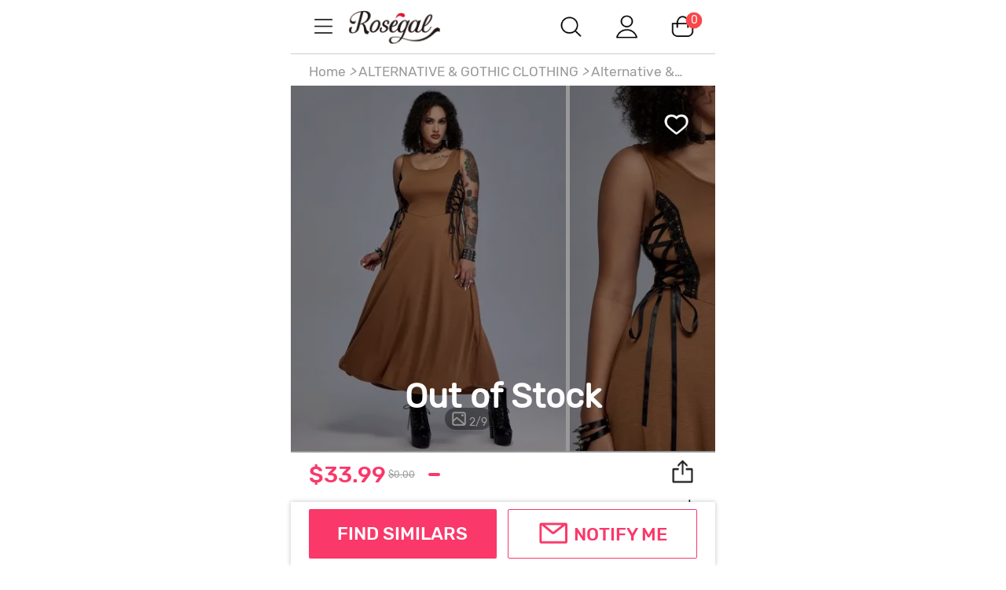

--- FILE ---
content_type: text/html; charset=utf-8
request_url: https://m.rosegal.com/alternative-gothic-dress/gothic-lace-up-maxi-sleeveless-dress-g_7777818.html
body_size: 86744
content:
<!doctype html><html lang="en"><head><meta name="branch:deeplink:branch_dp" content="rosegal://action?actiontype=3&url=7777818&name=Gothic%20Lace-up%20Maxi%20Sleeveless%20Dress&source=html"/><meta name="GLOBEL:pipe_code" content="RG"/> <meta charset="UTF-8"> <title>Gothic Lace-up Maxi Sleeveless Dress [30% OFF]  | Rosegal</title><meta name="keywords" content=""/><meta name="description" content="Shop for ✿ [30% OFF]  ✿ 2026 Gothic Lace-up Maxi Sleeveless Dress in COFFEE online at $33.99 and discover other cheap ALTERNATIVE & GOTHIC CLOTHING at Rosegal. "/> <meta content="width=device-width, initial-scale=1.0, maximum-scale=1.0, user-scalable=0" name="viewport"/><meta content="telephone=no" name="format-detection"/><meta content="black-translucent" name="apple-mobile-web-app-status-bar-style"/><meta content="false" id="twcClient" name="twcClient"/><meta content="yes" name="apple-mobile-web-app-capable"/><meta name="apple-touch-fullscreen" content="yes"> <meta name="referrer" content="no-referrer-when-downgrade"><meta name="GLOBEL:ubcd" content="10007"><meta name="GLOBEL:ubci" content="AKAM_CLIENTID"><meta name="GLOBEL:dc" content="1301"> <meta name="GLOBEL:skuinfo" content="{'sku':'508374807','pam':1,'pc':'872','k':'sz01','price':'33.99','currency':'USD'}">  <meta name="GLOBEL:spcb" content="c">   <meta name="GLOBEL:pageid" id="logsss_pageid" content="x-508374807">  <meta name="GLOBEL:pageubcta" content="">  <style>
    @font-face {
        font-family: 'Rubik-Regular';
        src: url('https://css.rglcdn.com/imagecache/MRG/font/Rubik-Regular/Rubik-Regular.eot?#iefix') format('embedded-opentype'),  url('https://css.rglcdn.com/imagecache/MRG/font/Rubik-Regular/Rubik-Regular.woff') format('woff'), url('https://css.rglcdn.com/imagecache/MRG/font/Rubik-Regular/Rubik-Regular.ttf')  format('truetype'), url('https://css.rglcdn.com/imagecache/MRG/font/Rubik-Regular/Rubik-Regular.svg#Rubik-Regular') format('svg');
        font-weight: normal;
        font-style: normal;
        font-display: auto;
    }
    @font-face {
        font-family: 'Rubik-Medium';
        src: url('https://css.rglcdn.com/imagecache/MRG/font/Rubik-Medium/Rubik-Medium.eot?#iefix') format('embedded-opentype'),  url('https://css.rglcdn.com/imagecache/MRG/font/Rubik-Medium/Rubik-Medium.woff') format('woff'), url('https://css.rglcdn.com/imagecache/MRG/font/Rubik-Medium/Rubik-Medium.ttf')  format('truetype'), url('https://css.rglcdn.com/imagecache/MRG/font/Rubik-Medium/Rubik-Medium.svg#Rubik-Medium') format('svg');
        font-weight: normal;
        font-style: normal;
        font-display: auto;
    }
</style>   <style>
    @font-face {
        font-family: 'TrebuchetMS';
        src: url('https://css.rglcdn.com/imagecache/MRG/font/Rubik-Regular/Rubik-Regular.eot?#iefix') format('embedded-opentype'),  url('https://css.rglcdn.com/imagecache/MRG/font/Rubik-Regular/Rubik-Regular.woff') format('woff'), url('https://css.rglcdn.com/imagecache/MRG/font/Rubik-Regular/Rubik-Regular.ttf')  format('truetype'), url('https://css.rglcdn.com/imagecache/MRG/font/Rubik-Regular/Rubik-Regular.svg#Rubik-Regular') format('svg');
        font-weight: normal;
        font-style: normal;
        font-display: auto;
    }
    @font-face {
        font-family: 'TrebuchetMS-Bold';
        src: url('https://css.rglcdn.com/imagecache/MRG/font/Rubik-Medium/Rubik-Medium.eot?#iefix') format('embedded-opentype'),  url('https://css.rglcdn.com/imagecache/MRG/font/Rubik-Medium/Rubik-Medium.woff') format('woff'), url('https://css.rglcdn.com/imagecache/MRG/font/Rubik-Medium/Rubik-Medium.ttf')  format('truetype'), url('https://css.rglcdn.com/imagecache/MRG/font/Rubik-Medium/Rubik-Medium.svg#Rubik-Medium') format('svg');
        font-weight: normal;
        font-style: normal;
        font-display: auto;
    }
</style> <link rel="shortcut icon" href="https://m.rosegal.com/favicon.ico?2020030401"><link rel="apple-touch-icon" href="https://css.rglcdn.com/imagecache/MRG/images/keep-icon-120.png?201601061405"/><link rel="dns-prefetch" href="//m.rosegal.com"><link rel="dns-prefetch" href="//fr-m.rosegal.com"><link rel="dns-prefetch" href="//userm.rosegal.com"><link rel="dns-prefetch" href="//cartm.rosegal.com"><link rel="dns-prefetch" href="//loginm.rosegal.com"><link rel="dns-prefetch" href="//css.rglcdn.com"><link rel="dns-prefetch" href="//review.rglcdn.com"><link rel="dns-prefetch" href="//uidesign.rglcdn.com"><link rel="dns-prefetch" href="//gloimg.rglcdn.com"><link rel="dns-prefetch" href="//geshopcss.logsss.com"><meta name="theme-color" content="#fff"><link rel="manifest" href="/manifest.json?v=2022030701"><script> 
!function(e,t){function i(){var t=r.getBoundingClientRect().width;t/l>540&&(t=540*l);var i=t/10;r.style.fontSize=i+"px";try{var a=parseFloat(getComputedStyle(r).fontSize);isNaN(a)||(a!==i&&(i*=i/a),r.style.fontSize=i+"px")}catch(e){}m.rem=e.rem=i}var a=e.document,r=a.documentElement,n=a.querySelector('meta[name="viewport"]'),o=a.querySelector('meta[name="flexible"]'),l=0,d=0,s=void 0,m=t.flexible||(t.flexible={});if(n){var p=n.getAttribute("content").match(/initial\-scale=([\d\.]+)/);p&&(d=parseFloat(p[1]),l=parseInt(1/d))}else if(o){var c=o.getAttribute("content");if(c){var u=c.match(/initial\-dpr=([\d\.]+)/),f=c.match(/maximum\-dpr=([\d\.]+)/);u&&(l=parseFloat(u[1]),d=parseFloat((1/l).toFixed(2))),f&&(l=parseFloat(f[1]),d=parseFloat((1/l).toFixed(2)))}}if(!l&&!d){var v=(e.navigator.appVersion.match(/android/gi),e.navigator.appVersion.match(/iphone/gi)),h=e.devicePixelRatio;l=v?h>=3&&(!l||l>=3)?3:h>=2&&(!l||l>=2)?2:1:1,d=1/l}if(r.setAttribute("data-dpr",l),!n)if(n=a.createElement("meta"),n.setAttribute("name","viewport"),n.setAttribute("content","width=device-width, initial-scale="+d+", maximum-scale="+d+", minimum-scale="+d+", user-scalable=no"),r.firstElementChild)r.firstElementChild.appendChild(n);else{var x=a.createElement("div");x.appendChild(n),a.write(x.innerHTML)}e.addEventListener("resize",function(){clearTimeout(s),s=setTimeout(i,300)},!1),e.addEventListener("pageshow",function(e){e.persisted&&(clearTimeout(s),s=setTimeout(i,300))},!1),"complete"===a.readyState?a.body.style.fontSize=12*l+"px":a.addEventListener("DOMContentLoaded",function(e){a.body.style.fontSize=12*l+"px"},!1),i(),m.dpr=e.dpr=l,m.refreshRem=i,m.rem2px=function(e){var t=parseFloat(e)*this.rem;return"string"==typeof e&&e.match(/rem$/)&&(t+="px"),t},m.px2rem=function(e){var t=parseFloat(e)/this.rem;return"string"==typeof e&&e.match(/px$/)&&(t+="rem"),t}}(window,window.lib||(window.lib={}));

</script>   <script>
function _GET(name,str){var pattern=new RegExp('[\?&]'+name+'=([^&]+)','g');str=str||location.search;var arr,match='';while((arr=pattern.exec(str))!==null){match=arr[1];}return match;};
</script> <link rel="stylesheet" href="https://css.rglcdn.com/imagecache/MRG/mincss/base_min.css?v=19177bf068?v=20230713045337">  <script>
!function(a,b){"object"==typeof module&&"object"==typeof module.exports?module.exports=a.document?b(a,!0):function(a){if(!a.document)throw new Error("jQuery requires a window with a document");return b(a)}:b(a)}("undefined"!=typeof window?window:this,function(a,b){var c=[],d=c.slice,e=c.concat,f=c.push,g=c.indexOf,h={},i=h.toString,j=h.hasOwnProperty,k="".trim,l={},m=a.document,n="2.1.0",o=function(a,b){return new o.fn.init(a,b)},p=/^-ms-/,q=/-([\da-z])/gi,r=function(a,b){return b.toUpperCase()};o.fn=o.prototype={jquery:n,constructor:o,selector:"",length:0,toArray:function(){return d.call(this)},get:function(a){return null!=a?0>a?this[a+this.length]:this[a]:d.call(this)},pushStack:function(a){var b=o.merge(this.constructor(),a);return b.prevObject=this,b.context=this.context,b},each:function(a,b){return o.each(this,a,b)},map:function(a){return this.pushStack(o.map(this,function(b,c){return a.call(b,c,b)}))},slice:function(){return this.pushStack(d.apply(this,arguments))},first:function(){return this.eq(0)},last:function(){return this.eq(-1)},eq:function(a){var b=this.length,c=+a+(0>a?b:0);return this.pushStack(c>=0&&b>c?[this[c]]:[])},end:function(){return this.prevObject||this.constructor(null)},push:f,sort:c.sort,splice:c.splice},o.extend=o.fn.extend=function(){var a,b,c,d,e,f,g=arguments[0]||{},h=1,i=arguments.length,j=!1;for("boolean"==typeof g&&(j=g,g=arguments[h]||{},h++),"object"==typeof g||o.isFunction(g)||(g={}),h===i&&(g=this,h--);i>h;h++)if(null!=(a=arguments[h]))for(b in a)c=g[b],d=a[b],g!==d&&(j&&d&&(o.isPlainObject(d)||(e=o.isArray(d)))?(e?(e=!1,f=c&&o.isArray(c)?c:[]):f=c&&o.isPlainObject(c)?c:{},g[b]=o.extend(j,f,d)):void 0!==d&&(g[b]=d));return g},o.extend({expando:"jQuery"+(n+Math.random()).replace(/\D/g,""),isReady:!0,error:function(a){throw new Error(a)},noop:function(){},isFunction:function(a){return"function"===o.type(a)},isArray:Array.isArray,isWindow:function(a){return null!=a&&a===a.window},isNumeric:function(a){return a-parseFloat(a)>=0},isPlainObject:function(a){if("object"!==o.type(a)||a.nodeType||o.isWindow(a))return!1;try{if(a.constructor&&!j.call(a.constructor.prototype,"isPrototypeOf"))return!1}catch(b){return!1}return!0},isEmptyObject:function(a){var b;for(b in a)return!1;return!0},type:function(a){return null==a?a+"":"object"==typeof a||"function"==typeof a?h[i.call(a)]||"object":typeof a},globalEval:function(a){var b,c=eval;a=o.trim(a),a&&(1===a.indexOf("use strict")?(b=m.createElement("script"),b.text=a,m.head.appendChild(b).parentNode.removeChild(b)):c(a))},camelCase:function(a){return a.replace(p,"ms-").replace(q,r)},nodeName:function(a,b){return a.nodeName&&a.nodeName.toLowerCase()===b.toLowerCase()},each:function(a,b,c){var d,e=0,f=a.length,g=s(a);if(c){if(g){for(;f>e;e++)if(d=b.apply(a[e],c),d===!1)break}else for(e in a)if(d=b.apply(a[e],c),d===!1)break}else if(g){for(;f>e;e++)if(d=b.call(a[e],e,a[e]),d===!1)break}else for(e in a)if(d=b.call(a[e],e,a[e]),d===!1)break;return a},trim:function(a){return null==a?"":k.call(a)},makeArray:function(a,b){var c=b||[];return null!=a&&(s(Object(a))?o.merge(c,"string"==typeof a?[a]:a):f.call(c,a)),c},inArray:function(a,b,c){return null==b?-1:g.call(b,a,c)},merge:function(a,b){for(var c=+b.length,d=0,e=a.length;c>d;d++)a[e++]=b[d];return a.length=e,a},grep:function(a,b,c){for(var d,e=[],f=0,g=a.length,h=!c;g>f;f++)d=!b(a[f],f),d!==h&&e.push(a[f]);return e},map:function(a,b,c){var d,f=0,g=a.length,h=s(a),i=[];if(h)for(;g>f;f++)d=b(a[f],f,c),null!=d&&i.push(d);else for(f in a)d=b(a[f],f,c),null!=d&&i.push(d);return e.apply([],i)},guid:1,proxy:function(a,b){var c,e,f;return"string"==typeof b&&(c=a[b],b=a,a=c),o.isFunction(a)?(e=d.call(arguments,2),f=function(){return a.apply(b||this,e.concat(d.call(arguments)))},f.guid=a.guid=a.guid||o.guid++,f):void 0},now:Date.now,support:l}),o.each("Boolean Number String Function Array Date RegExp Object Error".split(" "),function(a,b){h["[object "+b+"]"]=b.toLowerCase()});function s(a){var b=a.length,c=o.type(a);return"function"===c||o.isWindow(a)?!1:1===a.nodeType&&b?!0:"array"===c||0===b||"number"==typeof b&&b>0&&b-1 in a}var t=function(a){var b,c,d,e,f,g,h,i,j,k,l,m,n,o,p,q,r,s="sizzle"+-new Date,t=a.document,u=0,v=0,w=eb(),x=eb(),y=eb(),z=function(a,b){return a===b&&(j=!0),0},A="undefined",B=1<<31,C={}.hasOwnProperty,D=[],E=D.pop,F=D.push,G=D.push,H=D.slice,I=D.indexOf||function(a){for(var b=0,c=this.length;c>b;b++)if(this[b]===a)return b;return-1},J="checked|selected|async|autofocus|autoplay|controls|defer|disabled|hidden|ismap|loop|multiple|open|readonly|required|scoped",K="[\\x20\\t\\r\\n\\f]",L="(?:\\\\.|[\\w-]|[^\\x00-\\xa0])+",M=L.replace("w","w#"),N="\\["+K+"*("+L+")"+K+"*(?:([*^$|!~]?=)"+K+"*(?:(['\"])((?:\\\\.|[^\\\\])*?)\\3|("+M+")|)|)"+K+"*\\]",O=":("+L+")(?:\\(((['\"])((?:\\\\.|[^\\\\])*?)\\3|((?:\\\\.|[^\\\\()[\\]]|"+N.replace(3,8)+")*)|.*)\\)|)",P=new RegExp("^"+K+"+|((?:^|[^\\\\])(?:\\\\.)*)"+K+"+$","g"),Q=new RegExp("^"+K+"*,"+K+"*"),R=new RegExp("^"+K+"*([>+~]|"+K+")"+K+"*"),S=new RegExp("="+K+"*([^\\]'\"]*?)"+K+"*\\]","g"),T=new RegExp(O),U=new RegExp("^"+M+"$"),V={ID:new RegExp("^#("+L+")"),CLASS:new RegExp("^\\.("+L+")"),TAG:new RegExp("^("+L.replace("w","w*")+")"),ATTR:new RegExp("^"+N),PSEUDO:new RegExp("^"+O),CHILD:new RegExp("^:(only|first|last|nth|nth-last)-(child|of-type)(?:\\("+K+"*(even|odd|(([+-]|)(\\d*)n|)"+K+"*(?:([+-]|)"+K+"*(\\d+)|))"+K+"*\\)|)","i"),bool:new RegExp("^(?:"+J+")$","i"),needsContext:new RegExp("^"+K+"*[>+~]|:(even|odd|eq|gt|lt|nth|first|last)(?:\\("+K+"*((?:-\\d)?\\d*)"+K+"*\\)|)(?=[^-]|$)","i")},W=/^(?:input|select|textarea|button)$/i,X=/^h\d$/i,Y=/^[^{]+\{\s*\[native \w/,Z=/^(?:#([\w-]+)|(\w+)|\.([\w-]+))$/,$=/[+~]/,_=/'|\\/g,ab=new RegExp("\\\\([\\da-f]{1,6}"+K+"?|("+K+")|.)","ig"),bb=function(a,b,c){var d="0x"+b-65536;return d!==d||c?b:0>d?String.fromCharCode(d+65536):String.fromCharCode(d>>10|55296,1023&d|56320)};try{G.apply(D=H.call(t.childNodes),t.childNodes),D[t.childNodes.length].nodeType}catch(cb){G={apply:D.length?function(a,b){F.apply(a,H.call(b))}:function(a,b){var c=a.length,d=0;while(a[c++]=b[d++]);a.length=c-1}}}function db(a,b,d,e){var f,g,h,i,j,m,p,q,u,v;if((b?b.ownerDocument||b:t)!==l&&k(b),b=b||l,d=d||[],!a||"string"!=typeof a)return d;if(1!==(i=b.nodeType)&&9!==i)return[];if(n&&!e){if(f=Z.exec(a))if(h=f[1]){if(9===i){if(g=b.getElementById(h),!g||!g.parentNode)return d;if(g.id===h)return d.push(g),d}else if(b.ownerDocument&&(g=b.ownerDocument.getElementById(h))&&r(b,g)&&g.id===h)return d.push(g),d}else{if(f[2])return G.apply(d,b.getElementsByTagName(a)),d;if((h=f[3])&&c.getElementsByClassName&&b.getElementsByClassName)return G.apply(d,b.getElementsByClassName(h)),d}if(c.qsa&&(!o||!o.test(a))){if(q=p=s,u=b,v=9===i&&a,1===i&&"object"!==b.nodeName.toLowerCase()){m=ob(a),(p=b.getAttribute("id"))?q=p.replace(_,"\\$&"):b.setAttribute("id",q),q="[id='"+q+"'] ",j=m.length;while(j--)m[j]=q+pb(m[j]);u=$.test(a)&&mb(b.parentNode)||b,v=m.join(",")}if(v)try{return G.apply(d,u.querySelectorAll(v)),d}catch(w){}finally{p||b.removeAttribute("id")}}}return xb(a.replace(P,"$1"),b,d,e)}function eb(){var a=[];function b(c,e){return a.push(c+" ")>d.cacheLength&&delete b[a.shift()],b[c+" "]=e}return b}function fb(a){return a[s]=!0,a}function gb(a){var b=l.createElement("div");try{return!!a(b)}catch(c){return!1}finally{b.parentNode&&b.parentNode.removeChild(b),b=null}}function hb(a,b){var c=a.split("|"),e=a.length;while(e--)d.attrHandle[c[e]]=b}function ib(a,b){var c=b&&a,d=c&&1===a.nodeType&&1===b.nodeType&&(~b.sourceIndex||B)-(~a.sourceIndex||B);if(d)return d;if(c)while(c=c.nextSibling)if(c===b)return-1;return a?1:-1}function jb(a){return function(b){var c=b.nodeName.toLowerCase();return"input"===c&&b.type===a}}function kb(a){return function(b){var c=b.nodeName.toLowerCase();return("input"===c||"button"===c)&&b.type===a}}function lb(a){return fb(function(b){return b=+b,fb(function(c,d){var e,f=a([],c.length,b),g=f.length;while(g--)c[e=f[g]]&&(c[e]=!(d[e]=c[e]))})})}function mb(a){return a&&typeof a.getElementsByTagName!==A&&a}c=db.support={},f=db.isXML=function(a){var b=a&&(a.ownerDocument||a).documentElement;return b?"HTML"!==b.nodeName:!1},k=db.setDocument=function(a){var b,e=a?a.ownerDocument||a:t,g=e.defaultView;return e!==l&&9===e.nodeType&&e.documentElement?(l=e,m=e.documentElement,n=!f(e),g&&g!==g.top&&(g.addEventListener?g.addEventListener("unload",function(){k()},!1):g.attachEvent&&g.attachEvent("onunload",function(){k()})),c.attributes=gb(function(a){return a.className="i",!a.getAttribute("className")}),c.getElementsByTagName=gb(function(a){return a.appendChild(e.createComment("")),!a.getElementsByTagName("*").length}),c.getElementsByClassName=Y.test(e.getElementsByClassName)&&gb(function(a){return a.innerHTML="<div class='a'></div><div class='a i'></div>",a.firstChild.className="i",2===a.getElementsByClassName("i").length}),c.getById=gb(function(a){return m.appendChild(a).id=s,!e.getElementsByName||!e.getElementsByName(s).length}),c.getById?(d.find.ID=function(a,b){if(typeof b.getElementById!==A&&n){var c=b.getElementById(a);return c&&c.parentNode?[c]:[]}},d.filter.ID=function(a){var b=a.replace(ab,bb);return function(a){return a.getAttribute("id")===b}}):(delete d.find.ID,d.filter.ID=function(a){var b=a.replace(ab,bb);return function(a){var c=typeof a.getAttributeNode!==A&&a.getAttributeNode("id");return c&&c.value===b}}),d.find.TAG=c.getElementsByTagName?function(a,b){return typeof b.getElementsByTagName!==A?b.getElementsByTagName(a):void 0}:function(a,b){var c,d=[],e=0,f=b.getElementsByTagName(a);if("*"===a){while(c=f[e++])1===c.nodeType&&d.push(c);return d}return f},d.find.CLASS=c.getElementsByClassName&&function(a,b){return typeof b.getElementsByClassName!==A&&n?b.getElementsByClassName(a):void 0},p=[],o=[],(c.qsa=Y.test(e.querySelectorAll))&&(gb(function(a){a.innerHTML="<select t=''><option selected=''></option></select>",a.querySelectorAll("[t^='']").length&&o.push("[*^$]="+K+"*(?:''|\"\")"),a.querySelectorAll("[selected]").length||o.push("\\["+K+"*(?:value|"+J+")"),a.querySelectorAll(":checked").length||o.push(":checked")}),gb(function(a){var b=e.createElement("input");b.setAttribute("type","hidden"),a.appendChild(b).setAttribute("name","D"),a.querySelectorAll("[name=d]").length&&o.push("name"+K+"*[*^$|!~]?="),a.querySelectorAll(":enabled").length||o.push(":enabled",":disabled"),a.querySelectorAll("*,:x"),o.push(",.*:")})),(c.matchesSelector=Y.test(q=m.webkitMatchesSelector||m.mozMatchesSelector||m.oMatchesSelector||m.msMatchesSelector))&&gb(function(a){c.disconnectedMatch=q.call(a,"div"),q.call(a,"[s!='']:x"),p.push("!=",O)}),o=o.length&&new RegExp(o.join("|")),p=p.length&&new RegExp(p.join("|")),b=Y.test(m.compareDocumentPosition),r=b||Y.test(m.contains)?function(a,b){var c=9===a.nodeType?a.documentElement:a,d=b&&b.parentNode;return a===d||!(!d||1!==d.nodeType||!(c.contains?c.contains(d):a.compareDocumentPosition&&16&a.compareDocumentPosition(d)))}:function(a,b){if(b)while(b=b.parentNode)if(b===a)return!0;return!1},z=b?function(a,b){if(a===b)return j=!0,0;var d=!a.compareDocumentPosition-!b.compareDocumentPosition;return d?d:(d=(a.ownerDocument||a)===(b.ownerDocument||b)?a.compareDocumentPosition(b):1,1&d||!c.sortDetached&&b.compareDocumentPosition(a)===d?a===e||a.ownerDocument===t&&r(t,a)?-1:b===e||b.ownerDocument===t&&r(t,b)?1:i?I.call(i,a)-I.call(i,b):0:4&d?-1:1)}:function(a,b){if(a===b)return j=!0,0;var c,d=0,f=a.parentNode,g=b.parentNode,h=[a],k=[b];if(!f||!g)return a===e?-1:b===e?1:f?-1:g?1:i?I.call(i,a)-I.call(i,b):0;if(f===g)return ib(a,b);c=a;while(c=c.parentNode)h.unshift(c);c=b;while(c=c.parentNode)k.unshift(c);while(h[d]===k[d])d++;return d?ib(h[d],k[d]):h[d]===t?-1:k[d]===t?1:0},e):l},db.matches=function(a,b){return db(a,null,null,b)},db.matchesSelector=function(a,b){if((a.ownerDocument||a)!==l&&k(a),b=b.replace(S,"='$1']"),!(!c.matchesSelector||!n||p&&p.test(b)||o&&o.test(b)))try{var d=q.call(a,b);if(d||c.disconnectedMatch||a.document&&11!==a.document.nodeType)return d}catch(e){}return db(b,l,null,[a]).length>0},db.contains=function(a,b){return(a.ownerDocument||a)!==l&&k(a),r(a,b)},db.attr=function(a,b){(a.ownerDocument||a)!==l&&k(a);var e=d.attrHandle[b.toLowerCase()],f=e&&C.call(d.attrHandle,b.toLowerCase())?e(a,b,!n):void 0;return void 0!==f?f:c.attributes||!n?a.getAttribute(b):(f=a.getAttributeNode(b))&&f.specified?f.value:null},db.error=function(a){throw new Error("Syntax error, unrecognized expression: "+a)},db.uniqueSort=function(a){var b,d=[],e=0,f=0;if(j=!c.detectDuplicates,i=!c.sortStable&&a.slice(0),a.sort(z),j){while(b=a[f++])b===a[f]&&(e=d.push(f));while(e--)a.splice(d[e],1)}return i=null,a},e=db.getText=function(a){var b,c="",d=0,f=a.nodeType;if(f){if(1===f||9===f||11===f){if("string"==typeof a.textContent)return a.textContent;for(a=a.firstChild;a;a=a.nextSibling)c+=e(a)}else if(3===f||4===f)return a.nodeValue}else while(b=a[d++])c+=e(b);return c},d=db.selectors={cacheLength:50,createPseudo:fb,match:V,attrHandle:{},find:{},relative:{">":{dir:"parentNode",first:!0}," ":{dir:"parentNode"},"+":{dir:"previousSibling",first:!0},"~":{dir:"previousSibling"}},preFilter:{ATTR:function(a){return a[1]=a[1].replace(ab,bb),a[3]=(a[4]||a[5]||"").replace(ab,bb),"~="===a[2]&&(a[3]=" "+a[3]+" "),a.slice(0,4)},CHILD:function(a){return a[1]=a[1].toLowerCase(),"nth"===a[1].slice(0,3)?(a[3]||db.error(a[0]),a[4]=+(a[4]?a[5]+(a[6]||1):2*("even"===a[3]||"odd"===a[3])),a[5]=+(a[7]+a[8]||"odd"===a[3])):a[3]&&db.error(a[0]),a},PSEUDO:function(a){var b,c=!a[5]&&a[2];return V.CHILD.test(a[0])?null:(a[3]&&void 0!==a[4]?a[2]=a[4]:c&&T.test(c)&&(b=ob(c,!0))&&(b=c.indexOf(")",c.length-b)-c.length)&&(a[0]=a[0].slice(0,b),a[2]=c.slice(0,b)),a.slice(0,3))}},filter:{TAG:function(a){var b=a.replace(ab,bb).toLowerCase();return"*"===a?function(){return!0}:function(a){return a.nodeName&&a.nodeName.toLowerCase()===b}},CLASS:function(a){var b=w[a+" "];return b||(b=new RegExp("(^|"+K+")"+a+"("+K+"|$)"))&&w(a,function(a){return b.test("string"==typeof a.className&&a.className||typeof a.getAttribute!==A&&a.getAttribute("class")||"")})},ATTR:function(a,b,c){return function(d){var e=db.attr(d,a);return null==e?"!="===b:b?(e+="","="===b?e===c:"!="===b?e!==c:"^="===b?c&&0===e.indexOf(c):"*="===b?c&&e.indexOf(c)>-1:"$="===b?c&&e.slice(-c.length)===c:"~="===b?(" "+e+" ").indexOf(c)>-1:"|="===b?e===c||e.slice(0,c.length+1)===c+"-":!1):!0}},CHILD:function(a,b,c,d,e){var f="nth"!==a.slice(0,3),g="last"!==a.slice(-4),h="of-type"===b;return 1===d&&0===e?function(a){return!!a.parentNode}:function(b,c,i){var j,k,l,m,n,o,p=f!==g?"nextSibling":"previousSibling",q=b.parentNode,r=h&&b.nodeName.toLowerCase(),t=!i&&!h;if(q){if(f){while(p){l=b;while(l=l[p])if(h?l.nodeName.toLowerCase()===r:1===l.nodeType)return!1;o=p="only"===a&&!o&&"nextSibling"}return!0}if(o=[g?q.firstChild:q.lastChild],g&&t){k=q[s]||(q[s]={}),j=k[a]||[],n=j[0]===u&&j[1],m=j[0]===u&&j[2],l=n&&q.childNodes[n];while(l=++n&&l&&l[p]||(m=n=0)||o.pop())if(1===l.nodeType&&++m&&l===b){k[a]=[u,n,m];break}}else if(t&&(j=(b[s]||(b[s]={}))[a])&&j[0]===u)m=j[1];else while(l=++n&&l&&l[p]||(m=n=0)||o.pop())if((h?l.nodeName.toLowerCase()===r:1===l.nodeType)&&++m&&(t&&((l[s]||(l[s]={}))[a]=[u,m]),l===b))break;return m-=e,m===d||m%d===0&&m/d>=0}}},PSEUDO:function(a,b){var c,e=d.pseudos[a]||d.setFilters[a.toLowerCase()]||db.error("unsupported pseudo: "+a);return e[s]?e(b):e.length>1?(c=[a,a,"",b],d.setFilters.hasOwnProperty(a.toLowerCase())?fb(function(a,c){var d,f=e(a,b),g=f.length;while(g--)d=I.call(a,f[g]),a[d]=!(c[d]=f[g])}):function(a){return e(a,0,c)}):e}},pseudos:{not:fb(function(a){var b=[],c=[],d=g(a.replace(P,"$1"));return d[s]?fb(function(a,b,c,e){var f,g=d(a,null,e,[]),h=a.length;while(h--)(f=g[h])&&(a[h]=!(b[h]=f))}):function(a,e,f){return b[0]=a,d(b,null,f,c),!c.pop()}}),has:fb(function(a){return function(b){return db(a,b).length>0}}),contains:fb(function(a){return function(b){return(b.textContent||b.innerText||e(b)).indexOf(a)>-1}}),lang:fb(function(a){return U.test(a||"")||db.error("unsupported lang: "+a),a=a.replace(ab,bb).toLowerCase(),function(b){var c;do if(c=n?b.lang:b.getAttribute("xml:lang")||b.getAttribute("lang"))return c=c.toLowerCase(),c===a||0===c.indexOf(a+"-");while((b=b.parentNode)&&1===b.nodeType);return!1}}),target:function(b){var c=a.location&&a.location.hash;return c&&c.slice(1)===b.id},root:function(a){return a===m},focus:function(a){return a===l.activeElement&&(!l.hasFocus||l.hasFocus())&&!!(a.type||a.href||~a.tabIndex)},enabled:function(a){return a.disabled===!1},disabled:function(a){return a.disabled===!0},checked:function(a){var b=a.nodeName.toLowerCase();return"input"===b&&!!a.checked||"option"===b&&!!a.selected},selected:function(a){return a.parentNode&&a.parentNode.selectedIndex,a.selected===!0},empty:function(a){for(a=a.firstChild;a;a=a.nextSibling)if(a.nodeType<6)return!1;return!0},parent:function(a){return!d.pseudos.empty(a)},header:function(a){return X.test(a.nodeName)},input:function(a){return W.test(a.nodeName)},button:function(a){var b=a.nodeName.toLowerCase();return"input"===b&&"button"===a.type||"button"===b},text:function(a){var b;return"input"===a.nodeName.toLowerCase()&&"text"===a.type&&(null==(b=a.getAttribute("type"))||"text"===b.toLowerCase())},first:lb(function(){return[0]}),last:lb(function(a,b){return[b-1]}),eq:lb(function(a,b,c){return[0>c?c+b:c]}),even:lb(function(a,b){for(var c=0;b>c;c+=2)a.push(c);return a}),odd:lb(function(a,b){for(var c=1;b>c;c+=2)a.push(c);return a}),lt:lb(function(a,b,c){for(var d=0>c?c+b:c;--d>=0;)a.push(d);return a}),gt:lb(function(a,b,c){for(var d=0>c?c+b:c;++d<b;)a.push(d);return a})}},d.pseudos.nth=d.pseudos.eq;for(b in{radio:!0,checkbox:!0,file:!0,password:!0,image:!0})d.pseudos[b]=jb(b);for(b in{submit:!0,reset:!0})d.pseudos[b]=kb(b);function nb(){}nb.prototype=d.filters=d.pseudos,d.setFilters=new nb;function ob(a,b){var c,e,f,g,h,i,j,k=x[a+" "];if(k)return b?0:k.slice(0);h=a,i=[],j=d.preFilter;while(h){(!c||(e=Q.exec(h)))&&(e&&(h=h.slice(e[0].length)||h),i.push(f=[])),c=!1,(e=R.exec(h))&&(c=e.shift(),f.push({value:c,type:e[0].replace(P," ")}),h=h.slice(c.length));for(g in d.filter)!(e=V[g].exec(h))||j[g]&&!(e=j[g](e))||(c=e.shift(),f.push({value:c,type:g,matches:e}),h=h.slice(c.length));if(!c)break}return b?h.length:h?db.error(a):x(a,i).slice(0)}function pb(a){for(var b=0,c=a.length,d="";c>b;b++)d+=a[b].value;return d}function qb(a,b,c){var d=b.dir,e=c&&"parentNode"===d,f=v++;return b.first?function(b,c,f){while(b=b[d])if(1===b.nodeType||e)return a(b,c,f)}:function(b,c,g){var h,i,j=[u,f];if(g){while(b=b[d])if((1===b.nodeType||e)&&a(b,c,g))return!0}else while(b=b[d])if(1===b.nodeType||e){if(i=b[s]||(b[s]={}),(h=i[d])&&h[0]===u&&h[1]===f)return j[2]=h[2];if(i[d]=j,j[2]=a(b,c,g))return!0}}}function rb(a){return a.length>1?function(b,c,d){var e=a.length;while(e--)if(!a[e](b,c,d))return!1;return!0}:a[0]}function sb(a,b,c,d,e){for(var f,g=[],h=0,i=a.length,j=null!=b;i>h;h++)(f=a[h])&&(!c||c(f,d,e))&&(g.push(f),j&&b.push(h));return g}function tb(a,b,c,d,e,f){return d&&!d[s]&&(d=tb(d)),e&&!e[s]&&(e=tb(e,f)),fb(function(f,g,h,i){var j,k,l,m=[],n=[],o=g.length,p=f||wb(b||"*",h.nodeType?[h]:h,[]),q=!a||!f&&b?p:sb(p,m,a,h,i),r=c?e||(f?a:o||d)?[]:g:q;if(c&&c(q,r,h,i),d){j=sb(r,n),d(j,[],h,i),k=j.length;while(k--)(l=j[k])&&(r[n[k]]=!(q[n[k]]=l))}if(f){if(e||a){if(e){j=[],k=r.length;while(k--)(l=r[k])&&j.push(q[k]=l);e(null,r=[],j,i)}k=r.length;while(k--)(l=r[k])&&(j=e?I.call(f,l):m[k])>-1&&(f[j]=!(g[j]=l))}}else r=sb(r===g?r.splice(o,r.length):r),e?e(null,g,r,i):G.apply(g,r)})}function ub(a){for(var b,c,e,f=a.length,g=d.relative[a[0].type],i=g||d.relative[" "],j=g?1:0,k=qb(function(a){return a===b},i,!0),l=qb(function(a){return I.call(b,a)>-1},i,!0),m=[function(a,c,d){return!g&&(d||c!==h)||((b=c).nodeType?k(a,c,d):l(a,c,d))}];f>j;j++)if(c=d.relative[a[j].type])m=[qb(rb(m),c)];else{if(c=d.filter[a[j].type].apply(null,a[j].matches),c[s]){for(e=++j;f>e;e++)if(d.relative[a[e].type])break;return tb(j>1&&rb(m),j>1&&pb(a.slice(0,j-1).concat({value:" "===a[j-2].type?"*":""})).replace(P,"$1"),c,e>j&&ub(a.slice(j,e)),f>e&&ub(a=a.slice(e)),f>e&&pb(a))}m.push(c)}return rb(m)}function vb(a,b){var c=b.length>0,e=a.length>0,f=function(f,g,i,j,k){var m,n,o,p=0,q="0",r=f&&[],s=[],t=h,v=f||e&&d.find.TAG("*",k),w=u+=null==t?1:Math.random()||.1,x=v.length;for(k&&(h=g!==l&&g);q!==x&&null!=(m=v[q]);q++){if(e&&m){n=0;while(o=a[n++])if(o(m,g,i)){j.push(m);break}k&&(u=w)}c&&((m=!o&&m)&&p--,f&&r.push(m))}if(p+=q,c&&q!==p){n=0;while(o=b[n++])o(r,s,g,i);if(f){if(p>0)while(q--)r[q]||s[q]||(s[q]=E.call(j));s=sb(s)}G.apply(j,s),k&&!f&&s.length>0&&p+b.length>1&&db.uniqueSort(j)}return k&&(u=w,h=t),r};return c?fb(f):f}g=db.compile=function(a,b){var c,d=[],e=[],f=y[a+" "];if(!f){b||(b=ob(a)),c=b.length;while(c--)f=ub(b[c]),f[s]?d.push(f):e.push(f);f=y(a,vb(e,d))}return f};function wb(a,b,c){for(var d=0,e=b.length;e>d;d++)db(a,b[d],c);return c}function xb(a,b,e,f){var h,i,j,k,l,m=ob(a);if(!f&&1===m.length){if(i=m[0]=m[0].slice(0),i.length>2&&"ID"===(j=i[0]).type&&c.getById&&9===b.nodeType&&n&&d.relative[i[1].type]){if(b=(d.find.ID(j.matches[0].replace(ab,bb),b)||[])[0],!b)return e;a=a.slice(i.shift().value.length)}h=V.needsContext.test(a)?0:i.length;while(h--){if(j=i[h],d.relative[k=j.type])break;if((l=d.find[k])&&(f=l(j.matches[0].replace(ab,bb),$.test(i[0].type)&&mb(b.parentNode)||b))){if(i.splice(h,1),a=f.length&&pb(i),!a)return G.apply(e,f),e;break}}}return g(a,m)(f,b,!n,e,$.test(a)&&mb(b.parentNode)||b),e}return c.sortStable=s.split("").sort(z).join("")===s,c.detectDuplicates=!!j,k(),c.sortDetached=gb(function(a){return 1&a.compareDocumentPosition(l.createElement("div"))}),gb(function(a){return a.innerHTML="<a href='#'></a>","#"===a.firstChild.getAttribute("href")})||hb("type|href|height|width",function(a,b,c){return c?void 0:a.getAttribute(b,"type"===b.toLowerCase()?1:2)}),c.attributes&&gb(function(a){return a.innerHTML="<input/>",a.firstChild.setAttribute("value",""),""===a.firstChild.getAttribute("value")})||hb("value",function(a,b,c){return c||"input"!==a.nodeName.toLowerCase()?void 0:a.defaultValue}),gb(function(a){return null==a.getAttribute("disabled")})||hb(J,function(a,b,c){var d;return c?void 0:a[b]===!0?b.toLowerCase():(d=a.getAttributeNode(b))&&d.specified?d.value:null}),db}(a);o.find=t,o.expr=t.selectors,o.expr[":"]=o.expr.pseudos,o.unique=t.uniqueSort,o.text=t.getText,o.isXMLDoc=t.isXML,o.contains=t.contains;var u=o.expr.match.needsContext,v=/^<(\w+)\s*\/?>(?:<\/\1>|)$/,w=/^.[^:#\[\.,]*$/;function x(a,b,c){if(o.isFunction(b))return o.grep(a,function(a,d){return!!b.call(a,d,a)!==c});if(b.nodeType)return o.grep(a,function(a){return a===b!==c});if("string"==typeof b){if(w.test(b))return o.filter(b,a,c);b=o.filter(b,a)}return o.grep(a,function(a){return g.call(b,a)>=0!==c})}o.filter=function(a,b,c){var d=b[0];return c&&(a=":not("+a+")"),1===b.length&&1===d.nodeType?o.find.matchesSelector(d,a)?[d]:[]:o.find.matches(a,o.grep(b,function(a){return 1===a.nodeType}))},o.fn.extend({find:function(a){var b,c=this.length,d=[],e=this;if("string"!=typeof a)return this.pushStack(o(a).filter(function(){for(b=0;c>b;b++)if(o.contains(e[b],this))return!0}));for(b=0;c>b;b++)o.find(a,e[b],d);return d=this.pushStack(c>1?o.unique(d):d),d.selector=this.selector?this.selector+" "+a:a,d},filter:function(a){return this.pushStack(x(this,a||[],!1))},not:function(a){return this.pushStack(x(this,a||[],!0))},is:function(a){return!!x(this,"string"==typeof a&&u.test(a)?o(a):a||[],!1).length}});var y,z=/^(?:\s*(<[\w\W]+>)[^>]*|#([\w-]*))$/,A=o.fn.init=function(a,b){var c,d;if(!a)return this;if("string"==typeof a){if(c="<"===a[0]&&">"===a[a.length-1]&&a.length>=3?[null,a,null]:z.exec(a),!c||!c[1]&&b)return!b||b.jquery?(b||y).find(a):this.constructor(b).find(a);if(c[1]){if(b=b instanceof o?b[0]:b,o.merge(this,o.parseHTML(c[1],b&&b.nodeType?b.ownerDocument||b:m,!0)),v.test(c[1])&&o.isPlainObject(b))for(c in b)o.isFunction(this[c])?this[c](b[c]):this.attr(c,b[c]);return this}return d=m.getElementById(c[2]),d&&d.parentNode&&(this.length=1,this[0]=d),this.context=m,this.selector=a,this}return a.nodeType?(this.context=this[0]=a,this.length=1,this):o.isFunction(a)?"undefined"!=typeof y.ready?y.ready(a):a(o):(void 0!==a.selector&&(this.selector=a.selector,this.context=a.context),o.makeArray(a,this))};A.prototype=o.fn,y=o(m);var B=/^(?:parents|prev(?:Until|All))/,C={children:!0,contents:!0,next:!0,prev:!0};o.extend({dir:function(a,b,c){var d=[],e=void 0!==c;while((a=a[b])&&9!==a.nodeType)if(1===a.nodeType){if(e&&o(a).is(c))break;d.push(a)}return d},sibling:function(a,b){for(var c=[];a;a=a.nextSibling)1===a.nodeType&&a!==b&&c.push(a);return c}}),o.fn.extend({has:function(a){var b=o(a,this),c=b.length;return this.filter(function(){for(var a=0;c>a;a++)if(o.contains(this,b[a]))return!0})},closest:function(a,b){for(var c,d=0,e=this.length,f=[],g=u.test(a)||"string"!=typeof a?o(a,b||this.context):0;e>d;d++)for(c=this[d];c&&c!==b;c=c.parentNode)if(c.nodeType<11&&(g?g.index(c)>-1:1===c.nodeType&&o.find.matchesSelector(c,a))){f.push(c);break}return this.pushStack(f.length>1?o.unique(f):f)},index:function(a){return a?"string"==typeof a?g.call(o(a),this[0]):g.call(this,a.jquery?a[0]:a):this[0]&&this[0].parentNode?this.first().prevAll().length:-1},add:function(a,b){return this.pushStack(o.unique(o.merge(this.get(),o(a,b))))},addBack:function(a){return this.add(null==a?this.prevObject:this.prevObject.filter(a))}});function D(a,b){while((a=a[b])&&1!==a.nodeType);return a}o.each({parent:function(a){var b=a.parentNode;return b&&11!==b.nodeType?b:null},parents:function(a){return o.dir(a,"parentNode")},parentsUntil:function(a,b,c){return o.dir(a,"parentNode",c)},next:function(a){return D(a,"nextSibling")},prev:function(a){return D(a,"previousSibling")},nextAll:function(a){return o.dir(a,"nextSibling")},prevAll:function(a){return o.dir(a,"previousSibling")},nextUntil:function(a,b,c){return o.dir(a,"nextSibling",c)},prevUntil:function(a,b,c){return o.dir(a,"previousSibling",c)},siblings:function(a){return o.sibling((a.parentNode||{}).firstChild,a)},children:function(a){return o.sibling(a.firstChild)},contents:function(a){return a.contentDocument||o.merge([],a.childNodes)}},function(a,b){o.fn[a]=function(c,d){var e=o.map(this,b,c);return"Until"!==a.slice(-5)&&(d=c),d&&"string"==typeof d&&(e=o.filter(d,e)),this.length>1&&(C[a]||o.unique(e),B.test(a)&&e.reverse()),this.pushStack(e)}});var E=/\S+/g,F={};function G(a){var b=F[a]={};return o.each(a.match(E)||[],function(a,c){b[c]=!0}),b}o.Callbacks=function(a){a="string"==typeof a?F[a]||G(a):o.extend({},a);var b,c,d,e,f,g,h=[],i=!a.once&&[],j=function(l){for(b=a.memory&&l,c=!0,g=e||0,e=0,f=h.length,d=!0;h&&f>g;g++)if(h[g].apply(l[0],l[1])===!1&&a.stopOnFalse){b=!1;break}d=!1,h&&(i?i.length&&j(i.shift()):b?h=[]:k.disable())},k={add:function(){if(h){var c=h.length;!function g(b){o.each(b,function(b,c){var d=o.type(c);"function"===d?a.unique&&k.has(c)||h.push(c):c&&c.length&&"string"!==d&&g(c)})}(arguments),d?f=h.length:b&&(e=c,j(b))}return this},remove:function(){return h&&o.each(arguments,function(a,b){var c;while((c=o.inArray(b,h,c))>-1)h.splice(c,1),d&&(f>=c&&f--,g>=c&&g--)}),this},has:function(a){return a?o.inArray(a,h)>-1:!(!h||!h.length)},empty:function(){return h=[],f=0,this},disable:function(){return h=i=b=void 0,this},disabled:function(){return!h},lock:function(){return i=void 0,b||k.disable(),this},locked:function(){return!i},fireWith:function(a,b){return!h||c&&!i||(b=b||[],b=[a,b.slice?b.slice():b],d?i.push(b):j(b)),this},fire:function(){return k.fireWith(this,arguments),this},fired:function(){return!!c}};return k},o.extend({Deferred:function(a){var b=[["resolve","done",o.Callbacks("once memory"),"resolved"],["reject","fail",o.Callbacks("once memory"),"rejected"],["notify","progress",o.Callbacks("memory")]],c="pending",d={state:function(){return c},always:function(){return e.done(arguments).fail(arguments),this},then:function(){var a=arguments;return o.Deferred(function(c){o.each(b,function(b,f){var g=o.isFunction(a[b])&&a[b];e[f[1]](function(){var a=g&&g.apply(this,arguments);a&&o.isFunction(a.promise)?a.promise().done(c.resolve).fail(c.reject).progress(c.notify):c[f[0]+"With"](this===d?c.promise():this,g?[a]:arguments)})}),a=null}).promise()},promise:function(a){return null!=a?o.extend(a,d):d}},e={};return d.pipe=d.then,o.each(b,function(a,f){var g=f[2],h=f[3];d[f[1]]=g.add,h&&g.add(function(){c=h},b[1^a][2].disable,b[2][2].lock),e[f[0]]=function(){return e[f[0]+"With"](this===e?d:this,arguments),this},e[f[0]+"With"]=g.fireWith}),d.promise(e),a&&a.call(e,e),e},when:function(a){var b=0,c=d.call(arguments),e=c.length,f=1!==e||a&&o.isFunction(a.promise)?e:0,g=1===f?a:o.Deferred(),h=function(a,b,c){return function(e){b[a]=this,c[a]=arguments.length>1?d.call(arguments):e,c===i?g.notifyWith(b,c):--f||g.resolveWith(b,c)}},i,j,k;if(e>1)for(i=new Array(e),j=new Array(e),k=new Array(e);e>b;b++)c[b]&&o.isFunction(c[b].promise)?c[b].promise().done(h(b,k,c)).fail(g.reject).progress(h(b,j,i)):--f;return f||g.resolveWith(k,c),g.promise()}});var H;o.fn.ready=function(a){return o.ready.promise().done(a),this},o.extend({isReady:!1,readyWait:1,holdReady:function(a){a?o.readyWait++:o.ready(!0)},ready:function(a){(a===!0?--o.readyWait:o.isReady)||(o.isReady=!0,a!==!0&&--o.readyWait>0||(H.resolveWith(m,[o]),o.fn.trigger&&o(m).trigger("ready").off("ready")))}});function I(){m.removeEventListener("DOMContentLoaded",I,!1),a.removeEventListener("load",I,!1),o.ready()}o.ready.promise=function(b){return H||(H=o.Deferred(),"complete"===m.readyState?setTimeout(o.ready):(m.addEventListener("DOMContentLoaded",I,!1),a.addEventListener("load",I,!1))),H.promise(b)},o.ready.promise();var J=o.access=function(a,b,c,d,e,f,g){var h=0,i=a.length,j=null==c;if("object"===o.type(c)){e=!0;for(h in c)o.access(a,b,h,c[h],!0,f,g)}else if(void 0!==d&&(e=!0,o.isFunction(d)||(g=!0),j&&(g?(b.call(a,d),b=null):(j=b,b=function(a,b,c){return j.call(o(a),c)})),b))for(;i>h;h++)b(a[h],c,g?d:d.call(a[h],h,b(a[h],c)));return e?a:j?b.call(a):i?b(a[0],c):f};o.acceptData=function(a){return 1===a.nodeType||9===a.nodeType||!+a.nodeType};function K(){Object.defineProperty(this.cache={},0,{get:function(){return{}}}),this.expando=o.expando+Math.random()}K.uid=1,K.accepts=o.acceptData,K.prototype={key:function(a){if(!K.accepts(a))return 0;var b={},c=a[this.expando];if(!c){c=K.uid++;try{b[this.expando]={value:c},Object.defineProperties(a,b)}catch(d){b[this.expando]=c,o.extend(a,b)}}return this.cache[c]||(this.cache[c]={}),c},set:function(a,b,c){var d,e=this.key(a),f=this.cache[e];if("string"==typeof b)f[b]=c;else if(o.isEmptyObject(f))o.extend(this.cache[e],b);else for(d in b)f[d]=b[d];return f},get:function(a,b){var c=this.cache[this.key(a)];return void 0===b?c:c[b]},access:function(a,b,c){var d;return void 0===b||b&&"string"==typeof b&&void 0===c?(d=this.get(a,b),void 0!==d?d:this.get(a,o.camelCase(b))):(this.set(a,b,c),void 0!==c?c:b)},remove:function(a,b){var c,d,e,f=this.key(a),g=this.cache[f];if(void 0===b)this.cache[f]={};else{o.isArray(b)?d=b.concat(b.map(o.camelCase)):(e=o.camelCase(b),b in g?d=[b,e]:(d=e,d=d in g?[d]:d.match(E)||[])),c=d.length;while(c--)delete g[d[c]]}},hasData:function(a){return!o.isEmptyObject(this.cache[a[this.expando]]||{})},discard:function(a){a[this.expando]&&delete this.cache[a[this.expando]]}};var L=new K,M=new K,N=/^(?:\{[\w\W]*\}|\[[\w\W]*\])$/,O=/([A-Z])/g;function P(a,b,c){var d;if(void 0===c&&1===a.nodeType)if(d="data-"+b.replace(O,"-$1").toLowerCase(),c=a.getAttribute(d),"string"==typeof c){try{c="true"===c?!0:"false"===c?!1:"null"===c?null:+c+""===c?+c:N.test(c)?o.parseJSON(c):c}catch(e){}M.set(a,b,c)}else c=void 0;return c}o.extend({hasData:function(a){return M.hasData(a)||L.hasData(a)},data:function(a,b,c){return M.access(a,b,c)},removeData:function(a,b){M.remove(a,b)},_data:function(a,b,c){return L.access(a,b,c)},_removeData:function(a,b){L.remove(a,b)}}),o.fn.extend({data:function(a,b){var c,d,e,f=this[0],g=f&&f.attributes;if(void 0===a){if(this.length&&(e=M.get(f),1===f.nodeType&&!L.get(f,"hasDataAttrs"))){c=g.length;
while(c--)d=g[c].name,0===d.indexOf("data-")&&(d=o.camelCase(d.slice(5)),P(f,d,e[d]));L.set(f,"hasDataAttrs",!0)}return e}return"object"==typeof a?this.each(function(){M.set(this,a)}):J(this,function(b){var c,d=o.camelCase(a);if(f&&void 0===b){if(c=M.get(f,a),void 0!==c)return c;if(c=M.get(f,d),void 0!==c)return c;if(c=P(f,d,void 0),void 0!==c)return c}else this.each(function(){var c=M.get(this,d);M.set(this,d,b),-1!==a.indexOf("-")&&void 0!==c&&M.set(this,a,b)})},null,b,arguments.length>1,null,!0)},removeData:function(a){return this.each(function(){M.remove(this,a)})}}),o.extend({queue:function(a,b,c){var d;return a?(b=(b||"fx")+"queue",d=L.get(a,b),c&&(!d||o.isArray(c)?d=L.access(a,b,o.makeArray(c)):d.push(c)),d||[]):void 0},dequeue:function(a,b){b=b||"fx";var c=o.queue(a,b),d=c.length,e=c.shift(),f=o._queueHooks(a,b),g=function(){o.dequeue(a,b)};"inprogress"===e&&(e=c.shift(),d--),e&&("fx"===b&&c.unshift("inprogress"),delete f.stop,e.call(a,g,f)),!d&&f&&f.empty.fire()},_queueHooks:function(a,b){var c=b+"queueHooks";return L.get(a,c)||L.access(a,c,{empty:o.Callbacks("once memory").add(function(){L.remove(a,[b+"queue",c])})})}}),o.fn.extend({queue:function(a,b){var c=2;return"string"!=typeof a&&(b=a,a="fx",c--),arguments.length<c?o.queue(this[0],a):void 0===b?this:this.each(function(){var c=o.queue(this,a,b);o._queueHooks(this,a),"fx"===a&&"inprogress"!==c[0]&&o.dequeue(this,a)})},dequeue:function(a){return this.each(function(){o.dequeue(this,a)})},clearQueue:function(a){return this.queue(a||"fx",[])},promise:function(a,b){var c,d=1,e=o.Deferred(),f=this,g=this.length,h=function(){--d||e.resolveWith(f,[f])};"string"!=typeof a&&(b=a,a=void 0),a=a||"fx";while(g--)c=L.get(f[g],a+"queueHooks"),c&&c.empty&&(d++,c.empty.add(h));return h(),e.promise(b)}});var Q=/[+-]?(?:\d*\.|)\d+(?:[eE][+-]?\d+|)/.source,R=["Top","Right","Bottom","Left"],S=function(a,b){return a=b||a,"none"===o.css(a,"display")||!o.contains(a.ownerDocument,a)},T=/^(?:checkbox|radio)$/i;!function(){var a=m.createDocumentFragment(),b=a.appendChild(m.createElement("div"));b.innerHTML="<input type='radio' checked='checked' name='t'/>",l.checkClone=b.cloneNode(!0).cloneNode(!0).lastChild.checked,b.innerHTML="<textarea>x</textarea>",l.noCloneChecked=!!b.cloneNode(!0).lastChild.defaultValue}();var U="undefined";l.focusinBubbles="onfocusin"in a;var V=/^key/,W=/^(?:mouse|contextmenu)|click/,X=/^(?:focusinfocus|focusoutblur)$/,Y=/^([^.]*)(?:\.(.+)|)$/;function Z(){return!0}function $(){return!1}function _(){try{return m.activeElement}catch(a){}}o.event={global:{},add:function(a,b,c,d,e){var f,g,h,i,j,k,l,m,n,p,q,r=L.get(a);if(r){c.handler&&(f=c,c=f.handler,e=f.selector),c.guid||(c.guid=o.guid++),(i=r.events)||(i=r.events={}),(g=r.handle)||(g=r.handle=function(b){return typeof o!==U&&o.event.triggered!==b.type?o.event.dispatch.apply(a,arguments):void 0}),b=(b||"").match(E)||[""],j=b.length;while(j--)h=Y.exec(b[j])||[],n=q=h[1],p=(h[2]||"").split(".").sort(),n&&(l=o.event.special[n]||{},n=(e?l.delegateType:l.bindType)||n,l=o.event.special[n]||{},k=o.extend({type:n,origType:q,data:d,handler:c,guid:c.guid,selector:e,needsContext:e&&o.expr.match.needsContext.test(e),namespace:p.join(".")},f),(m=i[n])||(m=i[n]=[],m.delegateCount=0,l.setup&&l.setup.call(a,d,p,g)!==!1||a.addEventListener&&a.addEventListener(n,g,!1)),l.add&&(l.add.call(a,k),k.handler.guid||(k.handler.guid=c.guid)),e?m.splice(m.delegateCount++,0,k):m.push(k),o.event.global[n]=!0)}},remove:function(a,b,c,d,e){var f,g,h,i,j,k,l,m,n,p,q,r=L.hasData(a)&&L.get(a);if(r&&(i=r.events)){b=(b||"").match(E)||[""],j=b.length;while(j--)if(h=Y.exec(b[j])||[],n=q=h[1],p=(h[2]||"").split(".").sort(),n){l=o.event.special[n]||{},n=(d?l.delegateType:l.bindType)||n,m=i[n]||[],h=h[2]&&new RegExp("(^|\\.)"+p.join("\\.(?:.*\\.|)")+"(\\.|$)"),g=f=m.length;while(f--)k=m[f],!e&&q!==k.origType||c&&c.guid!==k.guid||h&&!h.test(k.namespace)||d&&d!==k.selector&&("**"!==d||!k.selector)||(m.splice(f,1),k.selector&&m.delegateCount--,l.remove&&l.remove.call(a,k));g&&!m.length&&(l.teardown&&l.teardown.call(a,p,r.handle)!==!1||o.removeEvent(a,n,r.handle),delete i[n])}else for(n in i)o.event.remove(a,n+b[j],c,d,!0);o.isEmptyObject(i)&&(delete r.handle,L.remove(a,"events"))}},trigger:function(b,c,d,e){var f,g,h,i,k,l,n,p=[d||m],q=j.call(b,"type")?b.type:b,r=j.call(b,"namespace")?b.namespace.split("."):[];if(g=h=d=d||m,3!==d.nodeType&&8!==d.nodeType&&!X.test(q+o.event.triggered)&&(q.indexOf(".")>=0&&(r=q.split("."),q=r.shift(),r.sort()),k=q.indexOf(":")<0&&"on"+q,b=b[o.expando]?b:new o.Event(q,"object"==typeof b&&b),b.isTrigger=e?2:3,b.namespace=r.join("."),b.namespace_re=b.namespace?new RegExp("(^|\\.)"+r.join("\\.(?:.*\\.|)")+"(\\.|$)"):null,b.result=void 0,b.target||(b.target=d),c=null==c?[b]:o.makeArray(c,[b]),n=o.event.special[q]||{},e||!n.trigger||n.trigger.apply(d,c)!==!1)){if(!e&&!n.noBubble&&!o.isWindow(d)){for(i=n.delegateType||q,X.test(i+q)||(g=g.parentNode);g;g=g.parentNode)p.push(g),h=g;h===(d.ownerDocument||m)&&p.push(h.defaultView||h.parentWindow||a)}f=0;while((g=p[f++])&&!b.isPropagationStopped())b.type=f>1?i:n.bindType||q,l=(L.get(g,"events")||{})[b.type]&&L.get(g,"handle"),l&&l.apply(g,c),l=k&&g[k],l&&l.apply&&o.acceptData(g)&&(b.result=l.apply(g,c),b.result===!1&&b.preventDefault());return b.type=q,e||b.isDefaultPrevented()||n._default&&n._default.apply(p.pop(),c)!==!1||!o.acceptData(d)||k&&o.isFunction(d[q])&&!o.isWindow(d)&&(h=d[k],h&&(d[k]=null),o.event.triggered=q,d[q](),o.event.triggered=void 0,h&&(d[k]=h)),b.result}},dispatch:function(a){a=o.event.fix(a);var b,c,e,f,g,h=[],i=d.call(arguments),j=(L.get(this,"events")||{})[a.type]||[],k=o.event.special[a.type]||{};if(i[0]=a,a.delegateTarget=this,!k.preDispatch||k.preDispatch.call(this,a)!==!1){h=o.event.handlers.call(this,a,j),b=0;while((f=h[b++])&&!a.isPropagationStopped()){a.currentTarget=f.elem,c=0;while((g=f.handlers[c++])&&!a.isImmediatePropagationStopped())(!a.namespace_re||a.namespace_re.test(g.namespace))&&(a.handleObj=g,a.data=g.data,e=((o.event.special[g.origType]||{}).handle||g.handler).apply(f.elem,i),void 0!==e&&(a.result=e)===!1&&(a.preventDefault(),a.stopPropagation()))}return k.postDispatch&&k.postDispatch.call(this,a),a.result}},handlers:function(a,b){var c,d,e,f,g=[],h=b.delegateCount,i=a.target;if(h&&i.nodeType&&(!a.button||"click"!==a.type))for(;i!==this;i=i.parentNode||this)if(i.disabled!==!0||"click"!==a.type){for(d=[],c=0;h>c;c++)f=b[c],e=f.selector+" ",void 0===d[e]&&(d[e]=f.needsContext?o(e,this).index(i)>=0:o.find(e,this,null,[i]).length),d[e]&&d.push(f);d.length&&g.push({elem:i,handlers:d})}return h<b.length&&g.push({elem:this,handlers:b.slice(h)}),g},props:"altKey bubbles cancelable ctrlKey currentTarget eventPhase metaKey relatedTarget shiftKey target timeStamp view which".split(" "),fixHooks:{},keyHooks:{props:"char charCode key keyCode".split(" "),filter:function(a,b){return null==a.which&&(a.which=null!=b.charCode?b.charCode:b.keyCode),a}},mouseHooks:{props:"button buttons clientX clientY offsetX offsetY pageX pageY screenX screenY toElement".split(" "),filter:function(a,b){var c,d,e,f=b.button;return null==a.pageX&&null!=b.clientX&&(c=a.target.ownerDocument||m,d=c.documentElement,e=c.body,a.pageX=b.clientX+(d&&d.scrollLeft||e&&e.scrollLeft||0)-(d&&d.clientLeft||e&&e.clientLeft||0),a.pageY=b.clientY+(d&&d.scrollTop||e&&e.scrollTop||0)-(d&&d.clientTop||e&&e.clientTop||0)),a.which||void 0===f||(a.which=1&f?1:2&f?3:4&f?2:0),a}},fix:function(a){if(a[o.expando])return a;var b,c,d,e=a.type,f=a,g=this.fixHooks[e];g||(this.fixHooks[e]=g=W.test(e)?this.mouseHooks:V.test(e)?this.keyHooks:{}),d=g.props?this.props.concat(g.props):this.props,a=new o.Event(f),b=d.length;while(b--)c=d[b],a[c]=f[c];return a.target||(a.target=m),3===a.target.nodeType&&(a.target=a.target.parentNode),g.filter?g.filter(a,f):a},special:{load:{noBubble:!0},focus:{trigger:function(){return this!==_()&&this.focus?(this.focus(),!1):void 0},delegateType:"focusin"},blur:{trigger:function(){return this===_()&&this.blur?(this.blur(),!1):void 0},delegateType:"focusout"},click:{trigger:function(){return"checkbox"===this.type&&this.click&&o.nodeName(this,"input")?(this.click(),!1):void 0},_default:function(a){return o.nodeName(a.target,"a")}},beforeunload:{postDispatch:function(a){void 0!==a.result&&(a.originalEvent.returnValue=a.result)}}},simulate:function(a,b,c,d){var e=o.extend(new o.Event,c,{type:a,isSimulated:!0,originalEvent:{}});d?o.event.trigger(e,null,b):o.event.dispatch.call(b,e),e.isDefaultPrevented()&&c.preventDefault()}},o.removeEvent=function(a,b,c){a.removeEventListener&&a.removeEventListener(b,c,!1)},o.Event=function(a,b){return this instanceof o.Event?(a&&a.type?(this.originalEvent=a,this.type=a.type,this.isDefaultPrevented=a.defaultPrevented||void 0===a.defaultPrevented&&a.getPreventDefault&&a.getPreventDefault()?Z:$):this.type=a,b&&o.extend(this,b),this.timeStamp=a&&a.timeStamp||o.now(),void(this[o.expando]=!0)):new o.Event(a,b)},o.Event.prototype={isDefaultPrevented:$,isPropagationStopped:$,isImmediatePropagationStopped:$,preventDefault:function(){var a=this.originalEvent;this.isDefaultPrevented=Z,a&&a.preventDefault&&a.preventDefault()},stopPropagation:function(){var a=this.originalEvent;this.isPropagationStopped=Z,a&&a.stopPropagation&&a.stopPropagation()},stopImmediatePropagation:function(){this.isImmediatePropagationStopped=Z,this.stopPropagation()}},o.each({mouseenter:"mouseover",mouseleave:"mouseout"},function(a,b){o.event.special[a]={delegateType:b,bindType:b,handle:function(a){var c,d=this,e=a.relatedTarget,f=a.handleObj;return(!e||e!==d&&!o.contains(d,e))&&(a.type=f.origType,c=f.handler.apply(this,arguments),a.type=b),c}}}),l.focusinBubbles||o.each({focus:"focusin",blur:"focusout"},function(a,b){var c=function(a){o.event.simulate(b,a.target,o.event.fix(a),!0)};o.event.special[b]={setup:function(){var d=this.ownerDocument||this,e=L.access(d,b);e||d.addEventListener(a,c,!0),L.access(d,b,(e||0)+1)},teardown:function(){var d=this.ownerDocument||this,e=L.access(d,b)-1;e?L.access(d,b,e):(d.removeEventListener(a,c,!0),L.remove(d,b))}}}),o.fn.extend({on:function(a,b,c,d,e){var f,g;if("object"==typeof a){"string"!=typeof b&&(c=c||b,b=void 0);for(g in a)this.on(g,b,c,a[g],e);return this}if(null==c&&null==d?(d=b,c=b=void 0):null==d&&("string"==typeof b?(d=c,c=void 0):(d=c,c=b,b=void 0)),d===!1)d=$;else if(!d)return this;return 1===e&&(f=d,d=function(a){return o().off(a),f.apply(this,arguments)},d.guid=f.guid||(f.guid=o.guid++)),this.each(function(){o.event.add(this,a,d,c,b)})},one:function(a,b,c,d){return this.on(a,b,c,d,1)},off:function(a,b,c){var d,e;if(a&&a.preventDefault&&a.handleObj)return d=a.handleObj,o(a.delegateTarget).off(d.namespace?d.origType+"."+d.namespace:d.origType,d.selector,d.handler),this;if("object"==typeof a){for(e in a)this.off(e,b,a[e]);return this}return(b===!1||"function"==typeof b)&&(c=b,b=void 0),c===!1&&(c=$),this.each(function(){o.event.remove(this,a,c,b)})},trigger:function(a,b){return this.each(function(){o.event.trigger(a,b,this)})},triggerHandler:function(a,b){var c=this[0];return c?o.event.trigger(a,b,c,!0):void 0}});var ab=/<(?!area|br|col|embed|hr|img|input|link|meta|param)(([\w:]+)[^>]*)\/>/gi,bb=/<([\w:]+)/,cb=/<|&#?\w+;/,db=/<(?:script|style|link)/i,eb=/checked\s*(?:[^=]|=\s*.checked.)/i,fb=/^$|\/(?:java|ecma)script/i,gb=/^true\/(.*)/,hb=/^\s*<!(?:\[CDATA\[|--)|(?:\]\]|--)>\s*$/g,ib={option:[1,"<select multiple='multiple'>","</select>"],thead:[1,"<table>","</table>"],col:[2,"<table><colgroup>","</colgroup></table>"],tr:[2,"<table><tbody>","</tbody></table>"],td:[3,"<table><tbody><tr>","</tr></tbody></table>"],_default:[0,"",""]};ib.optgroup=ib.option,ib.tbody=ib.tfoot=ib.colgroup=ib.caption=ib.thead,ib.th=ib.td;function jb(a,b){return o.nodeName(a,"table")&&o.nodeName(11!==b.nodeType?b:b.firstChild,"tr")?a.getElementsByTagName("tbody")[0]||a.appendChild(a.ownerDocument.createElement("tbody")):a}function kb(a){return a.type=(null!==a.getAttribute("type"))+"/"+a.type,a}function lb(a){var b=gb.exec(a.type);return b?a.type=b[1]:a.removeAttribute("type"),a}function mb(a,b){for(var c=0,d=a.length;d>c;c++)L.set(a[c],"globalEval",!b||L.get(b[c],"globalEval"))}function nb(a,b){var c,d,e,f,g,h,i,j;if(1===b.nodeType){if(L.hasData(a)&&(f=L.access(a),g=L.set(b,f),j=f.events)){delete g.handle,g.events={};for(e in j)for(c=0,d=j[e].length;d>c;c++)o.event.add(b,e,j[e][c])}M.hasData(a)&&(h=M.access(a),i=o.extend({},h),M.set(b,i))}}function ob(a,b){var c=a.getElementsByTagName?a.getElementsByTagName(b||"*"):a.querySelectorAll?a.querySelectorAll(b||"*"):[];return void 0===b||b&&o.nodeName(a,b)?o.merge([a],c):c}function pb(a,b){var c=b.nodeName.toLowerCase();"input"===c&&T.test(a.type)?b.checked=a.checked:("input"===c||"textarea"===c)&&(b.defaultValue=a.defaultValue)}o.extend({clone:function(a,b,c){var d,e,f,g,h=a.cloneNode(!0),i=o.contains(a.ownerDocument,a);if(!(l.noCloneChecked||1!==a.nodeType&&11!==a.nodeType||o.isXMLDoc(a)))for(g=ob(h),f=ob(a),d=0,e=f.length;e>d;d++)pb(f[d],g[d]);if(b)if(c)for(f=f||ob(a),g=g||ob(h),d=0,e=f.length;e>d;d++)nb(f[d],g[d]);else nb(a,h);return g=ob(h,"script"),g.length>0&&mb(g,!i&&ob(a,"script")),h},buildFragment:function(a,b,c,d){for(var e,f,g,h,i,j,k=b.createDocumentFragment(),l=[],m=0,n=a.length;n>m;m++)if(e=a[m],e||0===e)if("object"===o.type(e))o.merge(l,e.nodeType?[e]:e);else if(cb.test(e)){f=f||k.appendChild(b.createElement("div")),g=(bb.exec(e)||["",""])[1].toLowerCase(),h=ib[g]||ib._default,f.innerHTML=h[1]+e.replace(ab,"<$1></$2>")+h[2],j=h[0];while(j--)f=f.lastChild;o.merge(l,f.childNodes),f=k.firstChild,f.textContent=""}else l.push(b.createTextNode(e));k.textContent="",m=0;while(e=l[m++])if((!d||-1===o.inArray(e,d))&&(i=o.contains(e.ownerDocument,e),f=ob(k.appendChild(e),"script"),i&&mb(f),c)){j=0;while(e=f[j++])fb.test(e.type||"")&&c.push(e)}return k},cleanData:function(a){for(var b,c,d,e,f,g,h=o.event.special,i=0;void 0!==(c=a[i]);i++){if(o.acceptData(c)&&(f=c[L.expando],f&&(b=L.cache[f]))){if(d=Object.keys(b.events||{}),d.length)for(g=0;void 0!==(e=d[g]);g++)h[e]?o.event.remove(c,e):o.removeEvent(c,e,b.handle);L.cache[f]&&delete L.cache[f]}delete M.cache[c[M.expando]]}}}),o.fn.extend({text:function(a){return J(this,function(a){return void 0===a?o.text(this):this.empty().each(function(){(1===this.nodeType||11===this.nodeType||9===this.nodeType)&&(this.textContent=a)})},null,a,arguments.length)},append:function(){return this.domManip(arguments,function(a){if(1===this.nodeType||11===this.nodeType||9===this.nodeType){var b=jb(this,a);b.appendChild(a)}})},prepend:function(){return this.domManip(arguments,function(a){if(1===this.nodeType||11===this.nodeType||9===this.nodeType){var b=jb(this,a);b.insertBefore(a,b.firstChild)}})},before:function(){return this.domManip(arguments,function(a){this.parentNode&&this.parentNode.insertBefore(a,this)})},after:function(){return this.domManip(arguments,function(a){this.parentNode&&this.parentNode.insertBefore(a,this.nextSibling)})},remove:function(a,b){for(var c,d=a?o.filter(a,this):this,e=0;null!=(c=d[e]);e++)b||1!==c.nodeType||o.cleanData(ob(c)),c.parentNode&&(b&&o.contains(c.ownerDocument,c)&&mb(ob(c,"script")),c.parentNode.removeChild(c));return this},empty:function(){for(var a,b=0;null!=(a=this[b]);b++)1===a.nodeType&&(o.cleanData(ob(a,!1)),a.textContent="");return this},clone:function(a,b){return a=null==a?!1:a,b=null==b?a:b,this.map(function(){return o.clone(this,a,b)})},html:function(a){return J(this,function(a){var b=this[0]||{},c=0,d=this.length;if(void 0===a&&1===b.nodeType)return b.innerHTML;if("string"==typeof a&&!db.test(a)&&!ib[(bb.exec(a)||["",""])[1].toLowerCase()]){a=a.replace(ab,"<$1></$2>");try{for(;d>c;c++)b=this[c]||{},1===b.nodeType&&(o.cleanData(ob(b,!1)),b.innerHTML=a);b=0}catch(e){}}b&&this.empty().append(a)},null,a,arguments.length)},replaceWith:function(){var a=arguments[0];return this.domManip(arguments,function(b){a=this.parentNode,o.cleanData(ob(this)),a&&a.replaceChild(b,this)}),a&&(a.length||a.nodeType)?this:this.remove()},detach:function(a){return this.remove(a,!0)},domManip:function(a,b){a=e.apply([],a);var c,d,f,g,h,i,j=0,k=this.length,m=this,n=k-1,p=a[0],q=o.isFunction(p);if(q||k>1&&"string"==typeof p&&!l.checkClone&&eb.test(p))return this.each(function(c){var d=m.eq(c);q&&(a[0]=p.call(this,c,d.html())),d.domManip(a,b)});if(k&&(c=o.buildFragment(a,this[0].ownerDocument,!1,this),d=c.firstChild,1===c.childNodes.length&&(c=d),d)){for(f=o.map(ob(c,"script"),kb),g=f.length;k>j;j++)h=c,j!==n&&(h=o.clone(h,!0,!0),g&&o.merge(f,ob(h,"script"))),b.call(this[j],h,j);if(g)for(i=f[f.length-1].ownerDocument,o.map(f,lb),j=0;g>j;j++)h=f[j],fb.test(h.type||"")&&!L.access(h,"globalEval")&&o.contains(i,h)&&(h.src?o._evalUrl&&o._evalUrl(h.src):o.globalEval(h.textContent.replace(hb,"")))}return this}}),o.each({appendTo:"append",prependTo:"prepend",insertBefore:"before",insertAfter:"after",replaceAll:"replaceWith"},function(a,b){o.fn[a]=function(a){for(var c,d=[],e=o(a),g=e.length-1,h=0;g>=h;h++)c=h===g?this:this.clone(!0),o(e[h])[b](c),f.apply(d,c.get());return this.pushStack(d)}});var qb,rb={};function sb(b,c){var d=o(c.createElement(b)).appendTo(c.body),e=a.getDefaultComputedStyle?a.getDefaultComputedStyle(d[0]).display:o.css(d[0],"display");return d.detach(),e}function tb(a){var b=m,c=rb[a];return c||(c=sb(a,b),"none"!==c&&c||(qb=(qb||o("<iframe frameborder='0' width='0' height='0'/>")).appendTo(b.documentElement),b=qb[0].contentDocument,b.write(),b.close(),c=sb(a,b),qb.detach()),rb[a]=c),c}var ub=/^margin/,vb=new RegExp("^("+Q+")(?!px)[a-z%]+$","i"),wb=function(a){return a.ownerDocument.defaultView.getComputedStyle(a,null)};function xb(a,b,c){var d,e,f,g,h=a.style;return c=c||wb(a),c&&(g=c.getPropertyValue(b)||c[b]),c&&(""!==g||o.contains(a.ownerDocument,a)||(g=o.style(a,b)),vb.test(g)&&ub.test(b)&&(d=h.width,e=h.minWidth,f=h.maxWidth,h.minWidth=h.maxWidth=h.width=g,g=c.width,h.width=d,h.minWidth=e,h.maxWidth=f)),void 0!==g?g+"":g}function yb(a,b){return{get:function(){return a()?void delete this.get:(this.get=b).apply(this,arguments)}}}!function(){var b,c,d="padding:0;margin:0;border:0;display:block;-webkit-box-sizing:content-box;-moz-box-sizing:content-box;box-sizing:content-box",e=m.documentElement,f=m.createElement("div"),g=m.createElement("div");g.style.backgroundClip="content-box",g.cloneNode(!0).style.backgroundClip="",l.clearCloneStyle="content-box"===g.style.backgroundClip,f.style.cssText="border:0;width:0;height:0;position:absolute;top:0;left:-9999px;margin-top:1px",f.appendChild(g);function h(){g.style.cssText="-webkit-box-sizing:border-box;-moz-box-sizing:border-box;box-sizing:border-box;padding:1px;border:1px;display:block;width:4px;margin-top:1%;position:absolute;top:1%",e.appendChild(f);var d=a.getComputedStyle(g,null);b="1%"!==d.top,c="4px"===d.width,e.removeChild(f)}a.getComputedStyle&&o.extend(l,{pixelPosition:function(){return h(),b},boxSizingReliable:function(){return null==c&&h(),c},reliableMarginRight:function(){var b,c=g.appendChild(m.createElement("div"));return c.style.cssText=g.style.cssText=d,c.style.marginRight=c.style.width="0",g.style.width="1px",e.appendChild(f),b=!parseFloat(a.getComputedStyle(c,null).marginRight),e.removeChild(f),g.innerHTML="",b}})}(),o.swap=function(a,b,c,d){var e,f,g={};for(f in b)g[f]=a.style[f],a.style[f]=b[f];e=c.apply(a,d||[]);for(f in b)a.style[f]=g[f];return e};var zb=/^(none|table(?!-c[ea]).+)/,Ab=new RegExp("^("+Q+")(.*)$","i"),Bb=new RegExp("^([+-])=("+Q+")","i"),Cb={position:"absolute",visibility:"hidden",display:"block"},Db={letterSpacing:0,fontWeight:400},Eb=["Webkit","O","Moz","ms"];function Fb(a,b){if(b in a)return b;var c=b[0].toUpperCase()+b.slice(1),d=b,e=Eb.length;while(e--)if(b=Eb[e]+c,b in a)return b;return d}function Gb(a,b,c){var d=Ab.exec(b);return d?Math.max(0,d[1]-(c||0))+(d[2]||"px"):b}function Hb(a,b,c,d,e){for(var f=c===(d?"border":"content")?4:"width"===b?1:0,g=0;4>f;f+=2)"margin"===c&&(g+=o.css(a,c+R[f],!0,e)),d?("content"===c&&(g-=o.css(a,"padding"+R[f],!0,e)),"margin"!==c&&(g-=o.css(a,"border"+R[f]+"Width",!0,e))):(g+=o.css(a,"padding"+R[f],!0,e),"padding"!==c&&(g+=o.css(a,"border"+R[f]+"Width",!0,e)));return g}function Ib(a,b,c){var d=!0,e="width"===b?a.offsetWidth:a.offsetHeight,f=wb(a),g="border-box"===o.css(a,"boxSizing",!1,f);if(0>=e||null==e){if(e=xb(a,b,f),(0>e||null==e)&&(e=a.style[b]),vb.test(e))return e;d=g&&(l.boxSizingReliable()||e===a.style[b]),e=parseFloat(e)||0}return e+Hb(a,b,c||(g?"border":"content"),d,f)+"px"}function Jb(a,b){for(var c,d,e,f=[],g=0,h=a.length;h>g;g++)d=a[g],d.style&&(f[g]=L.get(d,"olddisplay"),c=d.style.display,b?(f[g]||"none"!==c||(d.style.display=""),""===d.style.display&&S(d)&&(f[g]=L.access(d,"olddisplay",tb(d.nodeName)))):f[g]||(e=S(d),(c&&"none"!==c||!e)&&L.set(d,"olddisplay",e?c:o.css(d,"display"))));for(g=0;h>g;g++)d=a[g],d.style&&(b&&"none"!==d.style.display&&""!==d.style.display||(d.style.display=b?f[g]||"":"none"));return a}o.extend({cssHooks:{opacity:{get:function(a,b){if(b){var c=xb(a,"opacity");return""===c?"1":c}}}},cssNumber:{columnCount:!0,fillOpacity:!0,fontWeight:!0,lineHeight:!0,opacity:!0,order:!0,orphans:!0,widows:!0,zIndex:!0,zoom:!0},cssProps:{"float":"cssFloat"},style:function(a,b,c,d){if(a&&3!==a.nodeType&&8!==a.nodeType&&a.style){var e,f,g,h=o.camelCase(b),i=a.style;return b=o.cssProps[h]||(o.cssProps[h]=Fb(i,h)),g=o.cssHooks[b]||o.cssHooks[h],void 0===c?g&&"get"in g&&void 0!==(e=g.get(a,!1,d))?e:i[b]:(f=typeof c,"string"===f&&(e=Bb.exec(c))&&(c=(e[1]+1)*e[2]+parseFloat(o.css(a,b)),f="number"),null!=c&&c===c&&("number"!==f||o.cssNumber[h]||(c+="px"),l.clearCloneStyle||""!==c||0!==b.indexOf("background")||(i[b]="inherit"),g&&"set"in g&&void 0===(c=g.set(a,c,d))||(i[b]="",i[b]=c)),void 0)}},css:function(a,b,c,d){var e,f,g,h=o.camelCase(b);return b=o.cssProps[h]||(o.cssProps[h]=Fb(a.style,h)),g=o.cssHooks[b]||o.cssHooks[h],g&&"get"in g&&(e=g.get(a,!0,c)),void 0===e&&(e=xb(a,b,d)),"normal"===e&&b in Db&&(e=Db[b]),""===c||c?(f=parseFloat(e),c===!0||o.isNumeric(f)?f||0:e):e}}),o.each(["height","width"],function(a,b){o.cssHooks[b]={get:function(a,c,d){return c?0===a.offsetWidth&&zb.test(o.css(a,"display"))?o.swap(a,Cb,function(){return Ib(a,b,d)}):Ib(a,b,d):void 0},set:function(a,c,d){var e=d&&wb(a);return Gb(a,c,d?Hb(a,b,d,"border-box"===o.css(a,"boxSizing",!1,e),e):0)}}}),o.cssHooks.marginRight=yb(l.reliableMarginRight,function(a,b){return b?o.swap(a,{display:"inline-block"},xb,[a,"marginRight"]):void 0}),o.each({margin:"",padding:"",border:"Width"},function(a,b){o.cssHooks[a+b]={expand:function(c){for(var d=0,e={},f="string"==typeof c?c.split(" "):[c];4>d;d++)e[a+R[d]+b]=f[d]||f[d-2]||f[0];return e}},ub.test(a)||(o.cssHooks[a+b].set=Gb)}),o.fn.extend({css:function(a,b){return J(this,function(a,b,c){var d,e,f={},g=0;if(o.isArray(b)){for(d=wb(a),e=b.length;e>g;g++)f[b[g]]=o.css(a,b[g],!1,d);return f}return void 0!==c?o.style(a,b,c):o.css(a,b)},a,b,arguments.length>1)},show:function(){return Jb(this,!0)},hide:function(){return Jb(this)},toggle:function(a){return"boolean"==typeof a?a?this.show():this.hide():this.each(function(){S(this)?o(this).show():o(this).hide()})}});function Kb(a,b,c,d,e){return new Kb.prototype.init(a,b,c,d,e)}o.Tween=Kb,Kb.prototype={constructor:Kb,init:function(a,b,c,d,e,f){this.elem=a,this.prop=c,this.easing=e||"swing",this.options=b,this.start=this.now=this.cur(),this.end=d,this.unit=f||(o.cssNumber[c]?"":"px")},cur:function(){var a=Kb.propHooks[this.prop];return a&&a.get?a.get(this):Kb.propHooks._default.get(this)},run:function(a){var b,c=Kb.propHooks[this.prop];return this.pos=b=this.options.duration?o.easing[this.easing](a,this.options.duration*a,0,1,this.options.duration):a,this.now=(this.end-this.start)*b+this.start,this.options.step&&this.options.step.call(this.elem,this.now,this),c&&c.set?c.set(this):Kb.propHooks._default.set(this),this}},Kb.prototype.init.prototype=Kb.prototype,Kb.propHooks={_default:{get:function(a){var b;return null==a.elem[a.prop]||a.elem.style&&null!=a.elem.style[a.prop]?(b=o.css(a.elem,a.prop,""),b&&"auto"!==b?b:0):a.elem[a.prop]},set:function(a){o.fx.step[a.prop]?o.fx.step[a.prop](a):a.elem.style&&(null!=a.elem.style[o.cssProps[a.prop]]||o.cssHooks[a.prop])?o.style(a.elem,a.prop,a.now+a.unit):a.elem[a.prop]=a.now}}},Kb.propHooks.scrollTop=Kb.propHooks.scrollLeft={set:function(a){a.elem.nodeType&&a.elem.parentNode&&(a.elem[a.prop]=a.now)}},o.easing={linear:function(a){return a},swing:function(a){return.5-Math.cos(a*Math.PI)/2}},o.fx=Kb.prototype.init,o.fx.step={};var Lb,Mb,Nb=/^(?:toggle|show|hide)$/,Ob=new RegExp("^(?:([+-])=|)("+Q+")([a-z%]*)$","i"),Pb=/queueHooks$/,Qb=[Vb],Rb={"*":[function(a,b){var c=this.createTween(a,b),d=c.cur(),e=Ob.exec(b),f=e&&e[3]||(o.cssNumber[a]?"":"px"),g=(o.cssNumber[a]||"px"!==f&&+d)&&Ob.exec(o.css(c.elem,a)),h=1,i=20;if(g&&g[3]!==f){f=f||g[3],e=e||[],g=+d||1;do h=h||".5",g/=h,o.style(c.elem,a,g+f);while(h!==(h=c.cur()/d)&&1!==h&&--i)}return e&&(g=c.start=+g||+d||0,c.unit=f,c.end=e[1]?g+(e[1]+1)*e[2]:+e[2]),c}]};function Sb(){return setTimeout(function(){Lb=void 0}),Lb=o.now()}function Tb(a,b){var c,d=0,e={height:a};for(b=b?1:0;4>d;d+=2-b)c=R[d],e["margin"+c]=e["padding"+c]=a;return b&&(e.opacity=e.width=a),e}function Ub(a,b,c){for(var d,e=(Rb[b]||[]).concat(Rb["*"]),f=0,g=e.length;g>f;f++)if(d=e[f].call(c,b,a))return d}function Vb(a,b,c){var d,e,f,g,h,i,j,k=this,l={},m=a.style,n=a.nodeType&&S(a),p=L.get(a,"fxshow");c.queue||(h=o._queueHooks(a,"fx"),null==h.unqueued&&(h.unqueued=0,i=h.empty.fire,h.empty.fire=function(){h.unqueued||i()}),h.unqueued++,k.always(function(){k.always(function(){h.unqueued--,o.queue(a,"fx").length||h.empty.fire()})})),1===a.nodeType&&("height"in b||"width"in b)&&(c.overflow=[m.overflow,m.overflowX,m.overflowY],j=o.css(a,"display"),"none"===j&&(j=tb(a.nodeName)),"inline"===j&&"none"===o.css(a,"float")&&(m.display="inline-block")),c.overflow&&(m.overflow="hidden",k.always(function(){m.overflow=c.overflow[0],m.overflowX=c.overflow[1],m.overflowY=c.overflow[2]}));for(d in b)if(e=b[d],Nb.exec(e)){if(delete b[d],f=f||"toggle"===e,e===(n?"hide":"show")){if("show"!==e||!p||void 0===p[d])continue;n=!0}l[d]=p&&p[d]||o.style(a,d)}if(!o.isEmptyObject(l)){p?"hidden"in p&&(n=p.hidden):p=L.access(a,"fxshow",{}),f&&(p.hidden=!n),n?o(a).show():k.done(function(){o(a).hide()}),k.done(function(){var b;L.remove(a,"fxshow");for(b in l)o.style(a,b,l[b])});for(d in l)g=Ub(n?p[d]:0,d,k),d in p||(p[d]=g.start,n&&(g.end=g.start,g.start="width"===d||"height"===d?1:0))}}function Wb(a,b){var c,d,e,f,g;for(c in a)if(d=o.camelCase(c),e=b[d],f=a[c],o.isArray(f)&&(e=f[1],f=a[c]=f[0]),c!==d&&(a[d]=f,delete a[c]),g=o.cssHooks[d],g&&"expand"in g){f=g.expand(f),delete a[d];for(c in f)c in a||(a[c]=f[c],b[c]=e)}else b[d]=e}function Xb(a,b,c){var d,e,f=0,g=Qb.length,h=o.Deferred().always(function(){delete i.elem}),i=function(){if(e)return!1;for(var b=Lb||Sb(),c=Math.max(0,j.startTime+j.duration-b),d=c/j.duration||0,f=1-d,g=0,i=j.tweens.length;i>g;g++)j.tweens[g].run(f);return h.notifyWith(a,[j,f,c]),1>f&&i?c:(h.resolveWith(a,[j]),!1)},j=h.promise({elem:a,props:o.extend({},b),opts:o.extend(!0,{specialEasing:{}},c),originalProperties:b,originalOptions:c,startTime:Lb||Sb(),duration:c.duration,tweens:[],createTween:function(b,c){var d=o.Tween(a,j.opts,b,c,j.opts.specialEasing[b]||j.opts.easing);return j.tweens.push(d),d},stop:function(b){var c=0,d=b?j.tweens.length:0;if(e)return this;for(e=!0;d>c;c++)j.tweens[c].run(1);return b?h.resolveWith(a,[j,b]):h.rejectWith(a,[j,b]),this}}),k=j.props;for(Wb(k,j.opts.specialEasing);g>f;f++)if(d=Qb[f].call(j,a,k,j.opts))return d;return o.map(k,Ub,j),o.isFunction(j.opts.start)&&j.opts.start.call(a,j),o.fx.timer(o.extend(i,{elem:a,anim:j,queue:j.opts.queue})),j.progress(j.opts.progress).done(j.opts.done,j.opts.complete).fail(j.opts.fail).always(j.opts.always)}o.Animation=o.extend(Xb,{tweener:function(a,b){o.isFunction(a)?(b=a,a=["*"]):a=a.split(" ");for(var c,d=0,e=a.length;e>d;d++)c=a[d],Rb[c]=Rb[c]||[],Rb[c].unshift(b)},prefilter:function(a,b){b?Qb.unshift(a):Qb.push(a)}}),o.speed=function(a,b,c){var d=a&&"object"==typeof a?o.extend({},a):{complete:c||!c&&b||o.isFunction(a)&&a,duration:a,easing:c&&b||b&&!o.isFunction(b)&&b};return d.duration=o.fx.off?0:"number"==typeof d.duration?d.duration:d.duration in o.fx.speeds?o.fx.speeds[d.duration]:o.fx.speeds._default,(null==d.queue||d.queue===!0)&&(d.queue="fx"),d.old=d.complete,d.complete=function(){o.isFunction(d.old)&&d.old.call(this),d.queue&&o.dequeue(this,d.queue)},d},o.fn.extend({fadeTo:function(a,b,c,d){return this.filter(S).css("opacity",0).show().end().animate({opacity:b},a,c,d)},animate:function(a,b,c,d){var e=o.isEmptyObject(a),f=o.speed(b,c,d),g=function(){var b=Xb(this,o.extend({},a),f);(e||L.get(this,"finish"))&&b.stop(!0)};return g.finish=g,e||f.queue===!1?this.each(g):this.queue(f.queue,g)},stop:function(a,b,c){var d=function(a){var b=a.stop;delete a.stop,b(c)};return"string"!=typeof a&&(c=b,b=a,a=void 0),b&&a!==!1&&this.queue(a||"fx",[]),this.each(function(){var b=!0,e=null!=a&&a+"queueHooks",f=o.timers,g=L.get(this);if(e)g[e]&&g[e].stop&&d(g[e]);else for(e in g)g[e]&&g[e].stop&&Pb.test(e)&&d(g[e]);for(e=f.length;e--;)f[e].elem!==this||null!=a&&f[e].queue!==a||(f[e].anim.stop(c),b=!1,f.splice(e,1));(b||!c)&&o.dequeue(this,a)})},finish:function(a){return a!==!1&&(a=a||"fx"),this.each(function(){var b,c=L.get(this),d=c[a+"queue"],e=c[a+"queueHooks"],f=o.timers,g=d?d.length:0;for(c.finish=!0,o.queue(this,a,[]),e&&e.stop&&e.stop.call(this,!0),b=f.length;b--;)f[b].elem===this&&f[b].queue===a&&(f[b].anim.stop(!0),f.splice(b,1));for(b=0;g>b;b++)d[b]&&d[b].finish&&d[b].finish.call(this);delete c.finish})}}),o.each(["toggle","show","hide"],function(a,b){var c=o.fn[b];o.fn[b]=function(a,d,e){return null==a||"boolean"==typeof a?c.apply(this,arguments):this.animate(Tb(b,!0),a,d,e)}}),o.each({slideDown:Tb("show"),slideUp:Tb("hide"),slideToggle:Tb("toggle"),fadeIn:{opacity:"show"},fadeOut:{opacity:"hide"},fadeToggle:{opacity:"toggle"}},function(a,b){o.fn[a]=function(a,c,d){return this.animate(b,a,c,d)}}),o.timers=[],o.fx.tick=function(){var a,b=0,c=o.timers;for(Lb=o.now();b<c.length;b++)a=c[b],a()||c[b]!==a||c.splice(b--,1);c.length||o.fx.stop(),Lb=void 0},o.fx.timer=function(a){o.timers.push(a),a()?o.fx.start():o.timers.pop()},o.fx.interval=13,o.fx.start=function(){Mb||(Mb=setInterval(o.fx.tick,o.fx.interval))},o.fx.stop=function(){clearInterval(Mb),Mb=null},o.fx.speeds={slow:600,fast:200,_default:400},o.fn.delay=function(a,b){return a=o.fx?o.fx.speeds[a]||a:a,b=b||"fx",this.queue(b,function(b,c){var d=setTimeout(b,a);c.stop=function(){clearTimeout(d)}})},function(){var a=m.createElement("input"),b=m.createElement("select"),c=b.appendChild(m.createElement("option"));a.type="checkbox",l.checkOn=""!==a.value,l.optSelected=c.selected,b.disabled=!0,l.optDisabled=!c.disabled,a=m.createElement("input"),a.value="t",a.type="radio",l.radioValue="t"===a.value}();var Yb,Zb,$b=o.expr.attrHandle;o.fn.extend({attr:function(a,b){return J(this,o.attr,a,b,arguments.length>1)},removeAttr:function(a){return this.each(function(){o.removeAttr(this,a)})}}),o.extend({attr:function(a,b,c){var d,e,f=a.nodeType;if(a&&3!==f&&8!==f&&2!==f)return typeof a.getAttribute===U?o.prop(a,b,c):(1===f&&o.isXMLDoc(a)||(b=b.toLowerCase(),d=o.attrHooks[b]||(o.expr.match.bool.test(b)?Zb:Yb)),void 0===c?d&&"get"in d&&null!==(e=d.get(a,b))?e:(e=o.find.attr(a,b),null==e?void 0:e):null!==c?d&&"set"in d&&void 0!==(e=d.set(a,c,b))?e:(a.setAttribute(b,c+""),c):void o.removeAttr(a,b))},removeAttr:function(a,b){var c,d,e=0,f=b&&b.match(E);if(f&&1===a.nodeType)while(c=f[e++])d=o.propFix[c]||c,o.expr.match.bool.test(c)&&(a[d]=!1),a.removeAttribute(c)},attrHooks:{type:{set:function(a,b){if(!l.radioValue&&"radio"===b&&o.nodeName(a,"input")){var c=a.value;return a.setAttribute("type",b),c&&(a.value=c),b}}}}}),Zb={set:function(a,b,c){return b===!1?o.removeAttr(a,c):a.setAttribute(c,c),c}},o.each(o.expr.match.bool.source.match(/\w+/g),function(a,b){var c=$b[b]||o.find.attr;$b[b]=function(a,b,d){var e,f;
return d||(f=$b[b],$b[b]=e,e=null!=c(a,b,d)?b.toLowerCase():null,$b[b]=f),e}});var _b=/^(?:input|select|textarea|button)$/i;o.fn.extend({prop:function(a,b){return J(this,o.prop,a,b,arguments.length>1)},removeProp:function(a){return this.each(function(){delete this[o.propFix[a]||a]})}}),o.extend({propFix:{"for":"htmlFor","class":"className"},prop:function(a,b,c){var d,e,f,g=a.nodeType;if(a&&3!==g&&8!==g&&2!==g)return f=1!==g||!o.isXMLDoc(a),f&&(b=o.propFix[b]||b,e=o.propHooks[b]),void 0!==c?e&&"set"in e&&void 0!==(d=e.set(a,c,b))?d:a[b]=c:e&&"get"in e&&null!==(d=e.get(a,b))?d:a[b]},propHooks:{tabIndex:{get:function(a){return a.hasAttribute("tabindex")||_b.test(a.nodeName)||a.href?a.tabIndex:-1}}}}),l.optSelected||(o.propHooks.selected={get:function(a){var b=a.parentNode;return b&&b.parentNode&&b.parentNode.selectedIndex,null}}),o.each(["tabIndex","readOnly","maxLength","cellSpacing","cellPadding","rowSpan","colSpan","useMap","frameBorder","contentEditable"],function(){o.propFix[this.toLowerCase()]=this});var ac=/[\t\r\n\f]/g;o.fn.extend({addClass:function(a){var b,c,d,e,f,g,h="string"==typeof a&&a,i=0,j=this.length;if(o.isFunction(a))return this.each(function(b){o(this).addClass(a.call(this,b,this.className))});if(h)for(b=(a||"").match(E)||[];j>i;i++)if(c=this[i],d=1===c.nodeType&&(c.className?(" "+c.className+" ").replace(ac," "):" ")){f=0;while(e=b[f++])d.indexOf(" "+e+" ")<0&&(d+=e+" ");g=o.trim(d),c.className!==g&&(c.className=g)}return this},removeClass:function(a){var b,c,d,e,f,g,h=0===arguments.length||"string"==typeof a&&a,i=0,j=this.length;if(o.isFunction(a))return this.each(function(b){o(this).removeClass(a.call(this,b,this.className))});if(h)for(b=(a||"").match(E)||[];j>i;i++)if(c=this[i],d=1===c.nodeType&&(c.className?(" "+c.className+" ").replace(ac," "):"")){f=0;while(e=b[f++])while(d.indexOf(" "+e+" ")>=0)d=d.replace(" "+e+" "," ");g=a?o.trim(d):"",c.className!==g&&(c.className=g)}return this},toggleClass:function(a,b){var c=typeof a;return"boolean"==typeof b&&"string"===c?b?this.addClass(a):this.removeClass(a):this.each(o.isFunction(a)?function(c){o(this).toggleClass(a.call(this,c,this.className,b),b)}:function(){if("string"===c){var b,d=0,e=o(this),f=a.match(E)||[];while(b=f[d++])e.hasClass(b)?e.removeClass(b):e.addClass(b)}else(c===U||"boolean"===c)&&(this.className&&L.set(this,"__className__",this.className),this.className=this.className||a===!1?"":L.get(this,"__className__")||"")})},hasClass:function(a){for(var b=" "+a+" ",c=0,d=this.length;d>c;c++)if(1===this[c].nodeType&&(" "+this[c].className+" ").replace(ac," ").indexOf(b)>=0)return!0;return!1}});var bc=/\r/g;o.fn.extend({val:function(a){var b,c,d,e=this[0];{if(arguments.length)return d=o.isFunction(a),this.each(function(c){var e;1===this.nodeType&&(e=d?a.call(this,c,o(this).val()):a,null==e?e="":"number"==typeof e?e+="":o.isArray(e)&&(e=o.map(e,function(a){return null==a?"":a+""})),b=o.valHooks[this.type]||o.valHooks[this.nodeName.toLowerCase()],b&&"set"in b&&void 0!==b.set(this,e,"value")||(this.value=e))});if(e)return b=o.valHooks[e.type]||o.valHooks[e.nodeName.toLowerCase()],b&&"get"in b&&void 0!==(c=b.get(e,"value"))?c:(c=e.value,"string"==typeof c?c.replace(bc,""):null==c?"":c)}}}),o.extend({valHooks:{select:{get:function(a){for(var b,c,d=a.options,e=a.selectedIndex,f="select-one"===a.type||0>e,g=f?null:[],h=f?e+1:d.length,i=0>e?h:f?e:0;h>i;i++)if(c=d[i],!(!c.selected&&i!==e||(l.optDisabled?c.disabled:null!==c.getAttribute("disabled"))||c.parentNode.disabled&&o.nodeName(c.parentNode,"optgroup"))){if(b=o(c).val(),f)return b;g.push(b)}return g},set:function(a,b){var c,d,e=a.options,f=o.makeArray(b),g=e.length;while(g--)d=e[g],(d.selected=o.inArray(o(d).val(),f)>=0)&&(c=!0);return c||(a.selectedIndex=-1),f}}}}),o.each(["radio","checkbox"],function(){o.valHooks[this]={set:function(a,b){return o.isArray(b)?a.checked=o.inArray(o(a).val(),b)>=0:void 0}},l.checkOn||(o.valHooks[this].get=function(a){return null===a.getAttribute("value")?"on":a.value})}),o.each("blur focus focusin focusout load resize scroll unload click dblclick mousedown mouseup mousemove mouseover mouseout mouseenter mouseleave change select submit keydown keypress keyup error contextmenu".split(" "),function(a,b){o.fn[b]=function(a,c){return arguments.length>0?this.on(b,null,a,c):this.trigger(b)}}),o.fn.extend({hover:function(a,b){return this.mouseenter(a).mouseleave(b||a)},bind:function(a,b,c){return this.on(a,null,b,c)},unbind:function(a,b){return this.off(a,null,b)},delegate:function(a,b,c,d){return this.on(b,a,c,d)},undelegate:function(a,b,c){return 1===arguments.length?this.off(a,"**"):this.off(b,a||"**",c)}});var cc=o.now(),dc=/\?/;o.parseJSON=function(a){return JSON.parse(a+"")},o.parseXML=function(a){var b,c;if(!a||"string"!=typeof a)return null;try{c=new DOMParser,b=c.parseFromString(a,"text/xml")}catch(d){b=void 0}return(!b||b.getElementsByTagName("parsererror").length)&&o.error("Invalid XML: "+a),b};var ec,fc,gc=/#.*$/,hc=/([?&])_=[^&]*/,ic=/^(.*?):[ \t]*([^\r\n]*)$/gm,jc=/^(?:about|app|app-storage|.+-extension|file|res|widget):$/,kc=/^(?:GET|HEAD)$/,lc=/^\/\//,mc=/^([\w.+-]+:)(?:\/\/(?:[^\/?#]*@|)([^\/?#:]*)(?::(\d+)|)|)/,nc={},oc={},pc="*/".concat("*");try{fc=location.href}catch(qc){fc=m.createElement("a"),fc.href="",fc=fc.href}ec=mc.exec(fc.toLowerCase())||[];function rc(a){return function(b,c){"string"!=typeof b&&(c=b,b="*");var d,e=0,f=b.toLowerCase().match(E)||[];if(o.isFunction(c))while(d=f[e++])"+"===d[0]?(d=d.slice(1)||"*",(a[d]=a[d]||[]).unshift(c)):(a[d]=a[d]||[]).push(c)}}function sc(a,b,c,d){var e={},f=a===oc;function g(h){var i;return e[h]=!0,o.each(a[h]||[],function(a,h){var j=h(b,c,d);return"string"!=typeof j||f||e[j]?f?!(i=j):void 0:(b.dataTypes.unshift(j),g(j),!1)}),i}return g(b.dataTypes[0])||!e["*"]&&g("*")}function tc(a,b){var c,d,e=o.ajaxSettings.flatOptions||{};for(c in b)void 0!==b[c]&&((e[c]?a:d||(d={}))[c]=b[c]);return d&&o.extend(!0,a,d),a}function uc(a,b,c){var d,e,f,g,h=a.contents,i=a.dataTypes;while("*"===i[0])i.shift(),void 0===d&&(d=a.mimeType||b.getResponseHeader("Content-Type"));if(d)for(e in h)if(h[e]&&h[e].test(d)){i.unshift(e);break}if(i[0]in c)f=i[0];else{for(e in c){if(!i[0]||a.converters[e+" "+i[0]]){f=e;break}g||(g=e)}f=f||g}return f?(f!==i[0]&&i.unshift(f),c[f]):void 0}function vc(a,b,c,d){var e,f,g,h,i,j={},k=a.dataTypes.slice();if(k[1])for(g in a.converters)j[g.toLowerCase()]=a.converters[g];f=k.shift();while(f)if(a.responseFields[f]&&(c[a.responseFields[f]]=b),!i&&d&&a.dataFilter&&(b=a.dataFilter(b,a.dataType)),i=f,f=k.shift())if("*"===f)f=i;else if("*"!==i&&i!==f){if(g=j[i+" "+f]||j["* "+f],!g)for(e in j)if(h=e.split(" "),h[1]===f&&(g=j[i+" "+h[0]]||j["* "+h[0]])){g===!0?g=j[e]:j[e]!==!0&&(f=h[0],k.unshift(h[1]));break}if(g!==!0)if(g&&a["throws"])b=g(b);else try{b=g(b)}catch(l){return{state:"parsererror",error:g?l:"No conversion from "+i+" to "+f}}}return{state:"success",data:b}}o.extend({active:0,lastModified:{},etag:{},ajaxSettings:{url:fc,type:"GET",isLocal:jc.test(ec[1]),global:!0,processData:!0,async:!0,contentType:"application/x-www-form-urlencoded; charset=UTF-8",accepts:{"*":pc,text:"text/plain",html:"text/html",xml:"application/xml, text/xml",json:"application/json, text/javascript"},contents:{xml:/xml/,html:/html/,json:/json/},responseFields:{xml:"responseXML",text:"responseText",json:"responseJSON"},converters:{"* text":String,"text html":!0,"text json":o.parseJSON,"text xml":o.parseXML},flatOptions:{url:!0,context:!0}},ajaxSetup:function(a,b){return b?tc(tc(a,o.ajaxSettings),b):tc(o.ajaxSettings,a)},ajaxPrefilter:rc(nc),ajaxTransport:rc(oc),ajax:function(a,b){"object"==typeof a&&(b=a,a=void 0),b=b||{};var c,d,e,f,g,h,i,j,k=o.ajaxSetup({},b),l=k.context||k,m=k.context&&(l.nodeType||l.jquery)?o(l):o.event,n=o.Deferred(),p=o.Callbacks("once memory"),q=k.statusCode||{},r={},s={},t=0,u="canceled",v={readyState:0,getResponseHeader:function(a){var b;if(2===t){if(!f){f={};while(b=ic.exec(e))f[b[1].toLowerCase()]=b[2]}b=f[a.toLowerCase()]}return null==b?null:b},getAllResponseHeaders:function(){return 2===t?e:null},setRequestHeader:function(a,b){var c=a.toLowerCase();return t||(a=s[c]=s[c]||a,r[a]=b),this},overrideMimeType:function(a){return t||(k.mimeType=a),this},statusCode:function(a){var b;if(a)if(2>t)for(b in a)q[b]=[q[b],a[b]];else v.always(a[v.status]);return this},abort:function(a){var b=a||u;return c&&c.abort(b),x(0,b),this}};if(n.promise(v).complete=p.add,v.success=v.done,v.error=v.fail,k.url=((a||k.url||fc)+"").replace(gc,"").replace(lc,ec[1]+"//"),k.type=b.method||b.type||k.method||k.type,k.dataTypes=o.trim(k.dataType||"*").toLowerCase().match(E)||[""],null==k.crossDomain&&(h=mc.exec(k.url.toLowerCase()),k.crossDomain=!(!h||h[1]===ec[1]&&h[2]===ec[2]&&(h[3]||("http:"===h[1]?"80":"443"))===(ec[3]||("http:"===ec[1]?"80":"443")))),k.data&&k.processData&&"string"!=typeof k.data&&(k.data=o.param(k.data,k.traditional)),sc(nc,k,b,v),2===t)return v;i=k.global,i&&0===o.active++&&o.event.trigger("ajaxStart"),k.type=k.type.toUpperCase(),k.hasContent=!kc.test(k.type),d=k.url,k.hasContent||(k.data&&(d=k.url+=(dc.test(d)?"&":"?")+k.data,delete k.data),k.cache===!1&&(k.url=hc.test(d)?d.replace(hc,"$1_="+cc++):d+(dc.test(d)?"&":"?")+"_="+cc++)),k.ifModified&&(o.lastModified[d]&&v.setRequestHeader("If-Modified-Since",o.lastModified[d]),o.etag[d]&&v.setRequestHeader("If-None-Match",o.etag[d])),(k.data&&k.hasContent&&k.contentType!==!1||b.contentType)&&v.setRequestHeader("Content-Type",k.contentType),v.setRequestHeader("Accept",k.dataTypes[0]&&k.accepts[k.dataTypes[0]]?k.accepts[k.dataTypes[0]]+("*"!==k.dataTypes[0]?", "+pc+"; q=0.01":""):k.accepts["*"]);for(j in k.headers)v.setRequestHeader(j,k.headers[j]);if(k.beforeSend&&(k.beforeSend.call(l,v,k)===!1||2===t))return v.abort();u="abort";for(j in{success:1,error:1,complete:1})v[j](k[j]);if(c=sc(oc,k,b,v)){v.readyState=1,i&&m.trigger("ajaxSend",[v,k]),k.async&&k.timeout>0&&(g=setTimeout(function(){v.abort("timeout")},k.timeout));try{t=1,c.send(r,x)}catch(w){if(!(2>t))throw w;x(-1,w)}}else x(-1,"No Transport");function x(a,b,f,h){var j,r,s,u,w,x=b;2!==t&&(t=2,g&&clearTimeout(g),c=void 0,e=h||"",v.readyState=a>0?4:0,j=a>=200&&300>a||304===a,f&&(u=uc(k,v,f)),u=vc(k,u,v,j),j?(k.ifModified&&(w=v.getResponseHeader("Last-Modified"),w&&(o.lastModified[d]=w),w=v.getResponseHeader("etag"),w&&(o.etag[d]=w)),204===a||"HEAD"===k.type?x="nocontent":304===a?x="notmodified":(x=u.state,r=u.data,s=u.error,j=!s)):(s=x,(a||!x)&&(x="error",0>a&&(a=0))),v.status=a,v.statusText=(b||x)+"",j?n.resolveWith(l,[r,x,v]):n.rejectWith(l,[v,x,s]),v.statusCode(q),q=void 0,i&&m.trigger(j?"ajaxSuccess":"ajaxError",[v,k,j?r:s]),p.fireWith(l,[v,x]),i&&(m.trigger("ajaxComplete",[v,k]),--o.active||o.event.trigger("ajaxStop")))}return v},getJSON:function(a,b,c){return o.get(a,b,c,"json")},getScript:function(a,b){return o.get(a,void 0,b,"script")}}),o.each(["get","post"],function(a,b){o[b]=function(a,c,d,e){return o.isFunction(c)&&(e=e||d,d=c,c=void 0),o.ajax({url:a,type:b,dataType:e,data:c,success:d})}}),o.each(["ajaxStart","ajaxStop","ajaxComplete","ajaxError","ajaxSuccess","ajaxSend"],function(a,b){o.fn[b]=function(a){return this.on(b,a)}}),o._evalUrl=function(a){return o.ajax({url:a,type:"GET",dataType:"script",async:!1,global:!1,"throws":!0})},o.fn.extend({wrapAll:function(a){var b;return o.isFunction(a)?this.each(function(b){o(this).wrapAll(a.call(this,b))}):(this[0]&&(b=o(a,this[0].ownerDocument).eq(0).clone(!0),this[0].parentNode&&b.insertBefore(this[0]),b.map(function(){var a=this;while(a.firstElementChild)a=a.firstElementChild;return a}).append(this)),this)},wrapInner:function(a){return this.each(o.isFunction(a)?function(b){o(this).wrapInner(a.call(this,b))}:function(){var b=o(this),c=b.contents();c.length?c.wrapAll(a):b.append(a)})},wrap:function(a){var b=o.isFunction(a);return this.each(function(c){o(this).wrapAll(b?a.call(this,c):a)})},unwrap:function(){return this.parent().each(function(){o.nodeName(this,"body")||o(this).replaceWith(this.childNodes)}).end()}}),o.expr.filters.hidden=function(a){return a.offsetWidth<=0&&a.offsetHeight<=0},o.expr.filters.visible=function(a){return!o.expr.filters.hidden(a)};var wc=/%20/g,xc=/\[\]$/,yc=/\r?\n/g,zc=/^(?:submit|button|image|reset|file)$/i,Ac=/^(?:input|select|textarea|keygen)/i;function Bc(a,b,c,d){var e;if(o.isArray(b))o.each(b,function(b,e){c||xc.test(a)?d(a,e):Bc(a+"["+("object"==typeof e?b:"")+"]",e,c,d)});else if(c||"object"!==o.type(b))d(a,b);else for(e in b)Bc(a+"["+e+"]",b[e],c,d)}o.param=function(a,b){var c,d=[],e=function(a,b){b=o.isFunction(b)?b():null==b?"":b,d[d.length]=encodeURIComponent(a)+"="+encodeURIComponent(b)};if(void 0===b&&(b=o.ajaxSettings&&o.ajaxSettings.traditional),o.isArray(a)||a.jquery&&!o.isPlainObject(a))o.each(a,function(){e(this.name,this.value)});else for(c in a)Bc(c,a[c],b,e);return d.join("&").replace(wc,"+")},o.fn.extend({serialize:function(){return o.param(this.serializeArray())},serializeArray:function(){return this.map(function(){var a=o.prop(this,"elements");return a?o.makeArray(a):this}).filter(function(){var a=this.type;return this.name&&!o(this).is(":disabled")&&Ac.test(this.nodeName)&&!zc.test(a)&&(this.checked||!T.test(a))}).map(function(a,b){var c=o(this).val();return null==c?null:o.isArray(c)?o.map(c,function(a){return{name:b.name,value:a.replace(yc,"\r\n")}}):{name:b.name,value:c.replace(yc,"\r\n")}}).get()}}),o.ajaxSettings.xhr=function(){try{return new XMLHttpRequest}catch(a){}};var Cc=0,Dc={},Ec={0:200,1223:204},Fc=o.ajaxSettings.xhr();a.ActiveXObject&&o(a).on("unload",function(){for(var a in Dc)Dc[a]()}),l.cors=!!Fc&&"withCredentials"in Fc,l.ajax=Fc=!!Fc,o.ajaxTransport(function(a){var b;return l.cors||Fc&&!a.crossDomain?{send:function(c,d){var e,f=a.xhr(),g=++Cc;if(f.open(a.type,a.url,a.async,a.username,a.password),a.xhrFields)for(e in a.xhrFields)f[e]=a.xhrFields[e];a.mimeType&&f.overrideMimeType&&f.overrideMimeType(a.mimeType),a.crossDomain||c["X-Requested-With"]||(c["X-Requested-With"]="XMLHttpRequest");for(e in c)f.setRequestHeader(e,c[e]);b=function(a){return function(){b&&(delete Dc[g],b=f.onload=f.onerror=null,"abort"===a?f.abort():"error"===a?d(f.status,f.statusText):d(Ec[f.status]||f.status,f.statusText,"string"==typeof f.responseText?{text:f.responseText}:void 0,f.getAllResponseHeaders()))}},f.onload=b(),f.onerror=b("error"),b=Dc[g]=b("abort"),f.send(a.hasContent&&a.data||null)},abort:function(){b&&b()}}:void 0}),o.ajaxSetup({accepts:{script:"text/javascript, application/javascript, application/ecmascript, application/x-ecmascript"},contents:{script:/(?:java|ecma)script/},converters:{"text script":function(a){return o.globalEval(a),a}}}),o.ajaxPrefilter("script",function(a){void 0===a.cache&&(a.cache=!1),a.crossDomain&&(a.type="GET")}),o.ajaxTransport("script",function(a){if(a.crossDomain){var b,c;return{send:function(d,e){b=o("<script>").prop({async:!0,charset:a.scriptCharset,src:a.url}).on("load error",c=function(a){b.remove(),c=null,a&&e("error"===a.type?404:200,a.type)}),m.head.appendChild(b[0])},abort:function(){c&&c()}}}});var Gc=[],Hc=/(=)\?(?=&|$)|\?\?/;o.ajaxSetup({jsonp:"callback",jsonpCallback:function(){var a=Gc.pop()||o.expando+"_"+cc++;return this[a]=!0,a}}),o.ajaxPrefilter("json jsonp",function(b,c,d){var e,f,g,h=b.jsonp!==!1&&(Hc.test(b.url)?"url":"string"==typeof b.data&&!(b.contentType||"").indexOf("application/x-www-form-urlencoded")&&Hc.test(b.data)&&"data");return h||"jsonp"===b.dataTypes[0]?(e=b.jsonpCallback=o.isFunction(b.jsonpCallback)?b.jsonpCallback():b.jsonpCallback,h?b[h]=b[h].replace(Hc,"$1"+e):b.jsonp!==!1&&(b.url+=(dc.test(b.url)?"&":"?")+b.jsonp+"="+e),b.converters["script json"]=function(){return g||o.error(e+" was not called"),g[0]},b.dataTypes[0]="json",f=a[e],a[e]=function(){g=arguments},d.always(function(){a[e]=f,b[e]&&(b.jsonpCallback=c.jsonpCallback,Gc.push(e)),g&&o.isFunction(f)&&f(g[0]),g=f=void 0}),"script"):void 0}),o.parseHTML=function(a,b,c){if(!a||"string"!=typeof a)return null;"boolean"==typeof b&&(c=b,b=!1),b=b||m;var d=v.exec(a),e=!c&&[];return d?[b.createElement(d[1])]:(d=o.buildFragment([a],b,e),e&&e.length&&o(e).remove(),o.merge([],d.childNodes))};var Ic=o.fn.load;o.fn.load=function(a,b,c){if("string"!=typeof a&&Ic)return Ic.apply(this,arguments);var d,e,f,g=this,h=a.indexOf(" ");return h>=0&&(d=a.slice(h),a=a.slice(0,h)),o.isFunction(b)?(c=b,b=void 0):b&&"object"==typeof b&&(e="POST"),g.length>0&&o.ajax({url:a,type:e,dataType:"html",data:b}).done(function(a){f=arguments,g.html(d?o("<div>").append(o.parseHTML(a)).find(d):a)}).complete(c&&function(a,b){g.each(c,f||[a.responseText,b,a])}),this},o.expr.filters.animated=function(a){return o.grep(o.timers,function(b){return a===b.elem}).length};var Jc=a.document.documentElement;function Kc(a){return o.isWindow(a)?a:9===a.nodeType&&a.defaultView}o.offset={setOffset:function(a,b,c){var d,e,f,g,h,i,j,k=o.css(a,"position"),l=o(a),m={};"static"===k&&(a.style.position="relative"),h=l.offset(),f=o.css(a,"top"),i=o.css(a,"left"),j=("absolute"===k||"fixed"===k)&&(f+i).indexOf("auto")>-1,j?(d=l.position(),g=d.top,e=d.left):(g=parseFloat(f)||0,e=parseFloat(i)||0),o.isFunction(b)&&(b=b.call(a,c,h)),null!=b.top&&(m.top=b.top-h.top+g),null!=b.left&&(m.left=b.left-h.left+e),"using"in b?b.using.call(a,m):l.css(m)}},o.fn.extend({offset:function(a){if(arguments.length)return void 0===a?this:this.each(function(b){o.offset.setOffset(this,a,b)});var b,c,d=this[0],e={top:0,left:0},f=d&&d.ownerDocument;if(f)return b=f.documentElement,o.contains(b,d)?(typeof d.getBoundingClientRect!==U&&(e=d.getBoundingClientRect()),c=Kc(f),{top:e.top+c.pageYOffset-b.clientTop,left:e.left+c.pageXOffset-b.clientLeft}):e},position:function(){if(this[0]){var a,b,c=this[0],d={top:0,left:0};return"fixed"===o.css(c,"position")?b=c.getBoundingClientRect():(a=this.offsetParent(),b=this.offset(),o.nodeName(a[0],"html")||(d=a.offset()),d.top+=o.css(a[0],"borderTopWidth",!0),d.left+=o.css(a[0],"borderLeftWidth",!0)),{top:b.top-d.top-o.css(c,"marginTop",!0),left:b.left-d.left-o.css(c,"marginLeft",!0)}}},offsetParent:function(){return this.map(function(){var a=this.offsetParent||Jc;while(a&&!o.nodeName(a,"html")&&"static"===o.css(a,"position"))a=a.offsetParent;return a||Jc})}}),o.each({scrollLeft:"pageXOffset",scrollTop:"pageYOffset"},function(b,c){var d="pageYOffset"===c;o.fn[b]=function(e){return J(this,function(b,e,f){var g=Kc(b);return void 0===f?g?g[c]:b[e]:void(g?g.scrollTo(d?a.pageXOffset:f,d?f:a.pageYOffset):b[e]=f)},b,e,arguments.length,null)}}),o.each(["top","left"],function(a,b){o.cssHooks[b]=yb(l.pixelPosition,function(a,c){return c?(c=xb(a,b),vb.test(c)?o(a).position()[b]+"px":c):void 0})}),o.each({Height:"height",Width:"width"},function(a,b){o.each({padding:"inner"+a,content:b,"":"outer"+a},function(c,d){o.fn[d]=function(d,e){var f=arguments.length&&(c||"boolean"!=typeof d),g=c||(d===!0||e===!0?"margin":"border");return J(this,function(b,c,d){var e;return o.isWindow(b)?b.document.documentElement["client"+a]:9===b.nodeType?(e=b.documentElement,Math.max(b.body["scroll"+a],e["scroll"+a],b.body["offset"+a],e["offset"+a],e["client"+a])):void 0===d?o.css(b,c,g):o.style(b,c,d,g)},b,f?d:void 0,f,null)}})}),o.fn.size=function(){return this.length},o.fn.andSelf=o.fn.addBack,"function"==typeof define&&define.amd&&define("jquery",[],function(){return o});var Lc=a.jQuery,Mc=a.$;return o.noConflict=function(b){return a.$===o&&(a.$=Mc),b&&a.jQuery===o&&(a.jQuery=Lc),o},typeof b===U&&(a.jQuery=a.$=o),o});
</script>  <script> 
(function(e,t,n){typeof define=="function"&&define.amd?define(["jquery"],function(r){return n(r,e,t),r.mobile}):n(e.jQuery,e,t)})(this,document,function(e,t,n,r){(function(e,t,n,r){function T(e){while(e&&typeof e.originalEvent!="undefined")e=e.originalEvent;return e}function N(t,n){var i=t.type,s,o,a,l,c,h,p,d,v;t=e.Event(t),t.type=n,s=t.originalEvent,o=e.event.props,i.search(/^(mouse|click)/)>-1&&(o=f);if(s)for(p=o.length,l;p;)l=o[--p],t[l]=s[l];i.search(/mouse(down|up)|click/)>-1&&!t.which&&(t.which=1);if(i.search(/^touch/)!==-1){a=T(s),i=a.touches,c=a.changedTouches,h=i&&i.length?i[0]:c&&c.length?c[0]:r;if(h)for(d=0,v=u.length;d<v;d++)l=u[d],t[l]=h[l]}return t}function C(t){var n={},r,s;while(t){r=e.data(t,i);for(s in r)r[s]&&(n[s]=n.hasVirtualBinding=!0);t=t.parentNode}return n}function k(t,n){var r;while(t){r=e.data(t,i);if(r&&(!n||r[n]))return t;t=t.parentNode}return null}function L(){g=!1}function A(){g=!0}function O(){E=0,v.length=0,m=!1,A()}function M(){L()}function _(){D(),c=setTimeout(function(){c=0,O()},e.vmouse.resetTimerDuration)}function D(){c&&(clearTimeout(c),c=0)}function P(t,n,r){var i;if(r&&r[t]||!r&&k(n.target,t))i=N(n,t),e(n.target).trigger(i);return i}function H(t){var n=e.data(t.target,s),r;!m&&(!E||E!==n)&&(r=P("v"+t.type,t),r&&(r.isDefaultPrevented()&&t.preventDefault(),r.isPropagationStopped()&&t.stopPropagation(),r.isImmediatePropagationStopped()&&t.stopImmediatePropagation()))}function B(t){var n=T(t).touches,r,i,o;n&&n.length===1&&(r=t.target,i=C(r),i.hasVirtualBinding&&(E=w++,e.data(r,s,E),D(),M(),d=!1,o=T(t).touches[0],h=o.pageX,p=o.pageY,P("vmouseover",t,i),P("vmousedown",t,i)))}function j(e){if(g)return;d||P("vmousecancel",e,C(e.target)),d=!0,_()}function F(t){if(g)return;var n=T(t).touches[0],r=d,i=e.vmouse.moveDistanceThreshold,s=C(t.target);d=d||Math.abs(n.pageX-h)>i||Math.abs(n.pageY-p)>i,d&&!r&&P("vmousecancel",t,s),P("vmousemove",t,s),_()}function I(e){if(g)return;A();var t=C(e.target),n,r;P("vmouseup",e,t),d||(n=P("vclick",e,t),n&&n.isDefaultPrevented()&&(r=T(e).changedTouches[0],v.push({touchID:E,x:r.clientX,y:r.clientY}),m=!0)),P("vmouseout",e,t),d=!1,_()}function q(t){var n=e.data(t,i),r;if(n)for(r in n)if(n[r])return!0;return!1}function R(){}function U(t){var n=t.substr(1);return{setup:function(){q(this)||e.data(this,i,{});var r=e.data(this,i);r[t]=!0,l[t]=(l[t]||0)+1,l[t]===1&&b.bind(n,H),e(this).bind(n,R),y&&(l.touchstart=(l.touchstart||0)+1,l.touchstart===1&&b.bind("touchstart",B).bind("touchend",I).bind("touchmove",F).bind("scroll",j))},teardown:function(){--l[t],l[t]||b.unbind(n,H),y&&(--l.touchstart,l.touchstart||b.unbind("touchstart",B).unbind("touchmove",F).unbind("touchend",I).unbind("scroll",j));var r=e(this),s=e.data(this,i);s&&(s[t]=!1),r.unbind(n,R),q(this)||r.removeData(i)}}}var i="virtualMouseBindings",s="virtualTouchID",o="vmouseover vmousedown vmousemove vmouseup vclick vmouseout vmousecancel".split(" "),u="clientX clientY pageX pageY screenX screenY".split(" "),a=e.event.mouseHooks?e.event.mouseHooks.props:[],f=e.event.props.concat(a),l={},c=0,h=0,p=0,d=!1,v=[],m=!1,g=!1,y="addEventListener"in n,b=e(n),w=1,E=0,S,x;e.vmouse={moveDistanceThreshold:10,clickDistanceThreshold:10,resetTimerDuration:1500};for(x=0;x<o.length;x++)e.event.special[o[x]]=U(o[x]);y&&n.addEventListener("click",function(t){var n=v.length,r=t.target,i,o,u,a,f,l;if(n){i=t.clientX,o=t.clientY,S=e.vmouse.clickDistanceThreshold,u=r;while(u){for(a=0;a<n;a++){f=v[a],l=0;if(u===r&&Math.abs(f.x-i)<S&&Math.abs(f.y-o)<S||e.data(u,s)===f.touchID){t.preventDefault(),t.stopPropagation();return}}u=u.parentNode}}},!0)})(e,t,n),function(e){e.mobile={}}(e),function(e,t){var r={touch:"ontouchend"in n};e.mobile.support=e.mobile.support||{},e.extend(e.support,r),e.extend(e.mobile.support,r)}(e),function(e,t,r){function l(t,n,i,s){var o=i.type;i.type=n,s?e.event.trigger(i,r,t):e.event.dispatch.call(t,i),i.type=o}var i=e(n),s=e.mobile.support.touch,o="touchmove scroll",u=s?"touchstart":"mousedown",a=s?"touchend":"mouseup",f=s?"touchmove":"mousemove";e.each("touchstart touchmove touchend tap taphold swipe swipeleft swiperight scrollstart scrollstop".split(" "),function(t,n){e.fn[n]=function(e){return e?this.bind(n,e):this.trigger(n)},e.attrFn&&(e.attrFn[n]=!0)}),e.event.special.scrollstart={enabled:!0,setup:function(){function s(e,n){r=n,l(t,r?"scrollstart":"scrollstop",e)}var t=this,n=e(t),r,i;n.bind(o,function(t){if(!e.event.special.scrollstart.enabled)return;r||s(t,!0),clearTimeout(i),i=setTimeout(function(){s(t,!1)},50)})},teardown:function(){e(this).unbind(o)}},e.event.special.tap={tapholdThreshold:750,emitTapOnTaphold:!0,setup:function(){var t=this,n=e(t),r=!1;n.bind("vmousedown",function(s){function a(){clearTimeout(u)}function f(){a(),n.unbind("vclick",c).unbind("vmouseup",a),i.unbind("vmousecancel",f)}function c(e){f(),!r&&o===e.target?l(t,"tap",e):r&&e.stopPropagation()}r=!1;if(s.which&&s.which!==1)return!1;var o=s.target,u;n.bind("vmouseup",a).bind("vclick",c),i.bind("vmousecancel",f),u=setTimeout(function(){e.event.special.tap.emitTapOnTaphold||(r=!0),l(t,"taphold",e.Event("taphold",{target:o}))},e.event.special.tap.tapholdThreshold)})},teardown:function(){e(this).unbind("vmousedown").unbind("vclick").unbind("vmouseup"),i.unbind("vmousecancel")}},e.event.special.swipe={scrollSupressionThreshold:30,durationThreshold:1e3,horizontalDistanceThreshold:30,verticalDistanceThreshold:30,getLocation:function(e){var n=t.pageXOffset,r=t.pageYOffset,i=e.clientX,s=e.clientY;if(e.pageY===0&&Math.floor(s)>Math.floor(e.pageY)||e.pageX===0&&Math.floor(i)>Math.floor(e.pageX))i-=n,s-=r;else if(s<e.pageY-r||i<e.pageX-n)i=e.pageX-n,s=e.pageY-r;return{x:i,y:s}},start:function(t){var n=t.originalEvent.touches?t.originalEvent.touches[0]:t,r=e.event.special.swipe.getLocation(n);return{time:(new Date).getTime(),coords:[r.x,r.y],origin:e(t.target)}},stop:function(t){var n=t.originalEvent.touches?t.originalEvent.touches[0]:t,r=e.event.special.swipe.getLocation(n);return{time:(new Date).getTime(),coords:[r.x,r.y]}},handleSwipe:function(t,n,r,i){if(n.time-t.time<e.event.special.swipe.durationThreshold&&Math.abs(t.coords[0]-n.coords[0])>e.event.special.swipe.horizontalDistanceThreshold&&Math.abs(t.coords[1]-n.coords[1])<e.event.special.swipe.verticalDistanceThreshold){var s=t.coords[0]>n.coords[0]?"swipeleft":"swiperight";return l(r,"swipe",e.Event("swipe",{target:i,swipestart:t,swipestop:n}),!0),l(r,s,e.Event(s,{target:i,swipestart:t,swipestop:n}),!0),!0}return!1},eventInProgress:!1,setup:function(){var t,n=this,r=e(n),s={};t=e.data(this,"mobile-events"),t||(t={length:0},e.data(this,"mobile-events",t)),t.length++,t.swipe=s,s.start=function(t){if(e.event.special.swipe.eventInProgress)return;e.event.special.swipe.eventInProgress=!0;var r,o=e.event.special.swipe.start(t),u=t.target,l=!1;s.move=function(t){if(!o)return;r=e.event.special.swipe.stop(t),l||(l=e.event.special.swipe.handleSwipe(o,r,n,u),l&&(e.event.special.swipe.eventInProgress=!1)),Math.abs(o.coords[0]-r.coords[0])>e.event.special.swipe.scrollSupressionThreshold&&t.preventDefault()},s.stop=function(){l=!0,e.event.special.swipe.eventInProgress=!1,i.off(f,s.move),s.move=null},i.on(f,s.move).one(a,s.stop)},r.on(u,s.start)},teardown:function(){var t,n;t=e.data(this,"mobile-events"),t&&(n=t.swipe,delete t.swipe,t.length--,t.length===0&&e.removeData(this,"mobile-events")),n&&(n.start&&e(this).off(u,n.start),n.move&&i.off(f,n.move),n.stop&&i.off(a,n.stop))}},e.each({scrollstop:"scrollstart",taphold:"tap",swipeleft:"swipe",swiperight:"swipe"},function(t,n){e.event.special[t]={setup:function(){e(this).bind(n,e.noop)},teardown:function(){e(this).unbind(n)}}})}(e,this)});
</script></script>  <script> 
    jQuery.cookie=function(a,b,c){if(void 0===b){var i=null;if(document.cookie&&""!=document.cookie)for(var j=document.cookie.split(";"),k=0;j.length>k;k++){var l=jQuery.trim(j[k]);if(l.substring(0,a.length+1)==a+"="){i=decodeURIComponent(l.substring(a.length+1));break}}return i}c=c||{},null===b&&(b="",c.expires=-1);var d="";if(c.expires&&("number"==typeof c.expires||c.expires.toUTCString)){var e;"number"==typeof c.expires?(e=new Date,e.setTime(e.getTime()+1e3*60*60*24*c.expires)):e=c.expires,d="; expires="+e.toUTCString()}var f=c.path?"; path="+c.path:"",g=c.domain?"; domain="+c.domain:"",h=c.secure?"; secure":"";document.cookie=[a,"=",encodeURIComponent(b),d,f,g,h].join("")};
</script>  
<link rel="canonical" href="https://www.rosegal.com/alternative-gothic-dress/gothic-lace-up-maxi-sleeveless-dress-g_7777818.html" /><script type="text/javascript">
var COOKIESDIAMON = '.rosegal.com';
var DOMAIN = 'https://m.rosegal.com';
var DOMAIN_USER = 'https://userm.rosegal.com';
var DOMAIN_CART = 'https://cartm.rosegal.com';
var DOMAIN_LOGIN = 'https://loginm.rosegal.com';
var DOMAIN_ORDER = 'https://orderm.rosegal.com';
var JS_IMG_URL  = 'https://css.rglcdn.com/imagecache/MRG/';
var JS_LANG = '';
var ENV = 'product';
var AJAX_LANG = '';
var CUR_LANG = 'en';
var DOMAIN_IMG = 'https://review.rglcdn.com/';
var UPLOAD_URL = 'https://uploads.glosop.com/';
var DOMAIN_PC = 'https://www.rosegal.com';
var BTS_URL = 'https://slapi-bts.logsss.com/gateway/shunt';
var JS_ENV = 'product';
var JS_VERSION = '20230713045337';
var JS_VERSION_SIGN = '20230713045337';
var CSS_VERSION = '20230713045337';
var CSS_VERSION_SIGN = '20230713045337';
var IFRAME_VERSION = '20230713045337';
var IFRAME_VERSION_SIGN = '';

var IS_APPSFLY_BRANCH_LINK = 1;

var ENABLE_LOGSSS = 0;
</script>  <script>
    window.GLOBAL = window.GLOBAL || {};
    GLOBAL.uuid = function() {
        // 生成一个uuid，比标准UUID多一节时间戳
        var S4 = function() {
            return (((1+Math.random())*0x10000)|0).toString(16).substring(1);
        };
        return (
            S4() + S4() + '-' +
            S4() + '-' +
            S4() + '-' +
            S4() + S4() + S4() + '-' +
            new Date().getTime()
        );
    };
    if (!$.cookie('AKAM_CLIENTID')) {
        $.cookie('AKAM_CLIENTID', GLOBAL.uuid(), { expires: 10 * 365, path: '/', domain: COOKIESDIAMON });
    }
</script>          <script type="application/ld+json">
{
    "@context": "https://schema.org",
    "@type": "BreadcrumbList",
    "itemListElement": [{
        "@type": "ListItem",
        "position": 1,
        "item": {
            "@id": "https://m.rosegal.com/alternative-gothic-clothing-884/",
            "name": "ALTERNATIVE & GOTHIC CLOTHING"
        }
    }
    ,{
        "@type": "ListItem",
        "position": 2,
        "item": {
            "@id": "https://m.rosegal.com/alternative-gothic-dress-872/",
            "name": "Alternative & Gothic Dress"
        }
    }]
}
</script>    <script type="application/ld+json">
{
    "@context": "https://schema.org/",
    "@type": "Product",
    "name": "Gothic Lace-up Maxi Sleeveless Dress",
    "image": "https://gloimg.rglcdn.com/rosegal/pdm-product-pic/Clothing/2023/04/24/source-img/20230424202350_644674d65f832.jpg?impolicy=high",
    "description": "Type:Plus Size Dress Style:Gothic Occasion:Daily Season:Spring,Summer Silhouette:A-Line Dresses Length:Ankle-Length Neckline:U Neck Sleeve Length:Sleeveless Pattern Type:Others Embellishment:Lace up Fabric Stretch:High Stretch Material:Polyester,Polyurethane Weight:0.3950kg With Belt:No Package Contents:1 x Dress",
    "sku": "508374807",
    "color": "Coffee",
    "material": "Polyester,Polyurethane",
    "releaseDate": "2023-03-29",
    "brand": {
        "@type": "Thing",
        "name": "ROSEGAL"
    },
    "audience": {
        "@type": "PeopleAudience",
        "suggestedGender": "unisex"
    },
    "offers": {
        "@type": "Offer",
        "url": "https://m.rosegal.com/alternative-gothic-dress/gothic-lace-up-maxi-sleeveless-dress-g_7777818.html",
        "priceCurrency": "USD",
        "price": "33.99",
        "priceValidUntil": "2026-02-06",
        "itemCondition": "https://schema.org/NewCondition",
        "availability": "https://schema.org/OutOfStock"
    }
}
</script>      <meta property="og:title" content="Gothic Lace-up Maxi Sleeveless Dress"/> <meta property="og:type" content="product"/><meta property="og:url" content="https://m.rosegal.com/alternative-gothic-dress/gothic-lace-up-maxi-sleeveless-dress-g_7777818.html"/> <meta property="og:description" content="Cheapest and Latest women & men fashion site including categories such as dresses, shoes, bags and jewelry with free shipping all over the world."/> <meta property="og:image" content="https://gloimg.rglcdn.com/rosegal/pdm-product-pic/Clothing/2023/04/24/goods-img/1683784719392791580.jpg"/><meta property="og:site_name" content="RoseGal"/><meta property="product:price:amount" content="33.99"/><meta property="product:price:currency" content="USD"/><meta property="fb:app_id" content="860992623979486"/><meta property="fb:admins" content="100004662303870"/> <meta itemprop="name" content="Gothic Lace-up Maxi Sleeveless Dress"><meta itemprop="description" content="Cheapest and Latest women & men fashion site including categories such as dresses, shoes, bags and jewelry with free shipping all over the world."><meta itemprop="image" content="https://gloimg.rglcdn.com/rosegal/pdm-product-pic/Clothing/2023/04/24/goods-img/1683784719392791580.jpg"> <meta name="twitter:card" content="product"><meta name="twitter:site" content="@Rosegaloutfit"><meta name="twitter:creator" content="@Rosegaloutfit"><meta name="twitter:title" content="Gothic Lace-up Maxi Sleeveless Dress"><meta name="twitter:description" content="Cheapest and Latest women & men fashion site including categories such as dresses, shoes, bags and jewelry with free shipping all over the world."><meta name="twitter:image" content="https://gloimg.rglcdn.com/rosegal/pdm-product-pic/Clothing/2023/04/24/goods-img/1683784719392791580.jpg"><meta name="twitter:label1" content="Price"><meta name="twitter:data1" content="$33.99"><meta name="twitter:label2" content="Color"><meta name="twitter:data2" content="COFFEE">  <script>
var query_url = window.location.href;
var dataLayer = [], oDataLayer = new Object();
;(function(arr, o){
    o.currencyPage = "goods";

    o.is_new_user = "";
    o.platform = "pc";
    o.extid = "";
    o.cur_lang = "en";
    o.criteo = {"setHashedEmail":"","setSiteType":"m","setCountry":21345,"viewItem":"508374807"};
    o.google_tag_params = {"prodid":"508374807US","pagetype":"product","totalvalue":"33.99","currency":"USD","pcat":"ALTERNATIVE & GOTHIC CLOTHING > Alternative & Gothic Dress > Gothic Lace-up Maxi Sleeveless Dress"};
                    o.goods = new Object();
    o.goods.sn = "508374807",
    o.goods.goods_id = "7777818",
    o.goods.price = "33.99",
    o.goods.market_price = "48.61";
    o.goods.url = "https://m.rosegal.com/alternative-gothic-dress/gothic-lace-up-maxi-sleeveless-dress-g_7777818.html",
    o.goods.pic = "https://gloimg.rglcdn.com/rosegal/pdm-product-pic/Clothing/2023/04/24/goods-img/1683784719392791580.jpg",
    o.goods.title = "Gothic Lace-up Maxi Sleeveless Dress",
    o.goods.cat_id = "872"
    o.goods.nav_title_1 = "ALTERNATIVE & GOTHIC CLOTHING";
    o.goods.nav_title_2 = "Alternative & Gothic Dress";
    o.goods.nav_title_3 = "";
    o.goods.goods_number = "0";
                arr.push(o);
})(dataLayer, oDataLayer)
</script>   <script>
(function(w,d,s,l,i){
    function getCookie(name){
        var arr,reg=new RegExp("(^| )"+name+"=([^;]*)(;|$)");
        if(arr=document.cookie.match(reg))
            return unescape(arr[2]);
        else
            return null;
    }
    var xCountryCode = getCookie('x-country-code') && getCookie('x-country-code').toLowerCase();


    var policyCookie = getCookie("accept_cookie_perference") && getCookie("accept_cookie_perference").split('_').pop().split(',');
    if(xCountryCode === 'cn' || (policyCookie && policyCookie.indexOf('2') === -1 && policyCookie.indexOf('0') === -1)) return;
    if (/\/register-fallground.html$/i.test(location.pathname)) return;
    w[l]=w[l]||[];w[l].push({'gtm.start':
    new Date().getTime(),event:'gtm.js'});var f=d.getElementsByTagName(s)[0],
    j=d.createElement(s),dl=l!='dataLayer'?'&l='+l:'';j.async=true;j.src=
    'https://www.googletagmanager.com/gtm.js?id='+i+dl;f.parentNode.insertBefore(j,f);
})(window,document,'script','dataLayer','GTM-T5PRDH8');
</script>  <link rel="stylesheet" href="https://css.rglcdn.com/imagecache/MRG/mincss/goods.css?v=8af40add32?v=20230713045337">  <link rel="alternate" hreflang="en" href="https://m.rosegal.com/alternative-gothic-dress/gothic-lace-up-maxi-sleeveless-dress-g_7777818.html"/> <link rel="alternate" hreflang="fr" href="https://fr-m.rosegal.com/robe-alternative-et-gothique/robe-gothique-sans-manches-a-lacets-g_7777818.html"/> <link rel="alternate" hreflang="es" href="https://es-m.rosegal.com/cheapest/maxi-vestido-sin-manga-con-cordones-gotico-g_7777818.html"/>     <script type="text/javascript">
	var ScarabQueue = ScarabQueue || [];
	(function(subdomain, id) {
		if (document.getElementById(id)) return;
		var js = document.createElement('script'); js.id = id;
		js.src = subdomain + '.scarabresearch.com/js/138CFCAE43EA18DA/scarab-v2.js';
		var fs = document.getElementsByTagName('script')[0];
		fs.parentNode.insertBefore(js, fs);
	})('https:' == document.location.protocol ? 'https://recommender' : 'http://cdn', 'scarab-js-api');
	

	var all_same_goods_list = [{"url":"https:\/\/m.rosegal.com\/alternative-gothic-dress\/gothic-lace-up-maxi-sleeveless-dress-g_7777815.html","sku":"508374804","goods_sn":"508374804","product_sn":"5083748","cat_id":"872","shop_price":"33.99","org_shop_price":"33.99","market_price":"48.61","goods_number":"0","goods_id":"7777815","img_type":"2","is_on_sale":"1","is_delete":"0","is_on_sale_app":"1","is_blacklist_app":"0","is_on_sale_sites":"1","goods_thumb":"https:\/\/gloimg.rglcdn.com\/https:\/\/gloimg.rglcdn.com\/rosegal\/pdm-product-pic\/Clothing\/2023\/04\/24\/grid-img\/1683784538705348353.jpg","goods_grid":"https:\/\/gloimg.rglcdn.com\/rosegal\/pdm-product-pic\/Clothing\/2023\/04\/24\/grid-img\/1683784538705348353.jpg","goods_img":"https:\/\/gloimg.rglcdn.com\/rosegal\/pdm-product-pic\/Clothing\/2023\/04\/24\/goods-img\/1683784538682717848.jpg","original_img":"https:\/\/gloimg.rglcdn.com\/rosegal\/pdm-product-pic\/Clothing\/2023\/04\/24\/source-img\/20230424202350_644674d65f832.jpg?impolicy=high","discount_price":"33.99","data_tips":"US:12, R Size:L, Bust:39.4~42.5inch, Waist:33.5~36.6inch, Hips:43.3~46.5inch","product_label":"[{\"id\":\"113\",\"label_name\":\"34\\u5c81\\u4ee5\\u4e0a \\u5927\\u7801\\u5ba2\\u6237\"}]","attr_value_size":"L | US 12","attr_value":"COFFEE","is_show_size_tips":1,"goods_title":"Gothic Lace-up Maxi Sleeveless Dress","goods_name":"Gothic Sleeveless Dress","lang_show":"1","Size":"L | US 12","Color":"COFFEE"},{"url":"https:\/\/m.rosegal.com\/alternative-gothic-dress\/gothic-lace-up-maxi-sleeveless-dress-g_7777816.html","sku":"508374805","goods_sn":"508374805","product_sn":"5083748","cat_id":"872","shop_price":"33.99","org_shop_price":"33.99","market_price":"48.61","goods_number":"0","goods_id":"7777816","img_type":"2","is_on_sale":"1","is_delete":"0","is_on_sale_app":"1","is_blacklist_app":"0","is_on_sale_sites":"1","goods_thumb":"https:\/\/gloimg.rglcdn.com\/https:\/\/gloimg.rglcdn.com\/rosegal\/pdm-product-pic\/Clothing\/2023\/04\/24\/grid-img\/1683784565965046795.jpg","goods_grid":"https:\/\/gloimg.rglcdn.com\/rosegal\/pdm-product-pic\/Clothing\/2023\/04\/24\/grid-img\/1683784565965046795.jpg","goods_img":"https:\/\/gloimg.rglcdn.com\/rosegal\/pdm-product-pic\/Clothing\/2023\/04\/24\/goods-img\/1683784565984629220.jpg","original_img":"https:\/\/gloimg.rglcdn.com\/rosegal\/pdm-product-pic\/Clothing\/2023\/04\/24\/source-img\/20230424202350_644674d65f832.jpg?impolicy=high","discount_price":"33.99","data_tips":"US:14~16, R Size:1X, Bust:42.5~45.7inch, Waist:36.6~39.8inch, Hips:46.5~49.6inch","product_label":"[{\"id\":\"113\",\"label_name\":\"34\\u5c81\\u4ee5\\u4e0a \\u5927\\u7801\\u5ba2\\u6237\"}]","attr_value_size":"1X | US 14-16","attr_value":"COFFEE","is_show_size_tips":1,"goods_title":"Gothic Lace-up Maxi Sleeveless Dress","goods_name":"Gothic Sleeveless Dress","lang_show":"1","Size":"1X | US 14-16","Color":"COFFEE"},{"url":"https:\/\/m.rosegal.com\/alternative-gothic-dress\/gothic-lace-up-maxi-sleeveless-dress-g_7777817.html","sku":"508374806","goods_sn":"508374806","product_sn":"5083748","cat_id":"872","shop_price":"33.99","org_shop_price":"33.99","market_price":"48.61","goods_number":"0","goods_id":"7777817","img_type":"2","is_on_sale":"1","is_delete":"0","is_on_sale_app":"1","is_blacklist_app":"0","is_on_sale_sites":"1","goods_thumb":"https:\/\/gloimg.rglcdn.com\/https:\/\/gloimg.rglcdn.com\/rosegal\/pdm-product-pic\/Clothing\/2023\/04\/24\/grid-img\/1683784510366468053.jpg","goods_grid":"https:\/\/gloimg.rglcdn.com\/rosegal\/pdm-product-pic\/Clothing\/2023\/04\/24\/grid-img\/1683784510366468053.jpg","goods_img":"https:\/\/gloimg.rglcdn.com\/rosegal\/pdm-product-pic\/Clothing\/2023\/04\/24\/goods-img\/1683784510664913116.jpg","original_img":"https:\/\/gloimg.rglcdn.com\/rosegal\/pdm-product-pic\/Clothing\/2023\/04\/24\/source-img\/20230424202350_644674d65f832.jpg?impolicy=high","discount_price":"33.99","data_tips":"US:18~20, R Size:2X, Bust:45.7~48.8inch, Waist:39.8~42.9inch, Hips:49.6~52.8inch","product_label":"[{\"id\":\"113\",\"label_name\":\"34\\u5c81\\u4ee5\\u4e0a \\u5927\\u7801\\u5ba2\\u6237\"}]","attr_value_size":"2X | US 18-20","attr_value":"COFFEE","is_show_size_tips":1,"goods_title":"Gothic Lace-up Maxi Sleeveless Dress","goods_name":"Gothic Sleeveless Dress","lang_show":"1","Size":"2X | US 18-20","Color":"COFFEE"},{"url":"https:\/\/m.rosegal.com\/alternative-gothic-dress\/gothic-lace-up-maxi-sleeveless-dress-g_7777818.html","sku":"508374807","goods_sn":"508374807","product_sn":"5083748","cat_id":"872","shop_price":"33.99","org_shop_price":"33.99","market_price":"48.61","goods_number":"0","goods_id":"7777818","img_type":"2","is_on_sale":"1","is_delete":"0","is_on_sale_app":"1","is_blacklist_app":"0","is_on_sale_sites":"1","goods_thumb":"https:\/\/gloimg.rglcdn.com\/https:\/\/gloimg.rglcdn.com\/rosegal\/pdm-product-pic\/Clothing\/2023\/04\/24\/grid-img\/1683784719622730370.jpg","goods_grid":"https:\/\/gloimg.rglcdn.com\/rosegal\/pdm-product-pic\/Clothing\/2023\/04\/24\/grid-img\/1683784719622730370.jpg","goods_img":"https:\/\/gloimg.rglcdn.com\/rosegal\/pdm-product-pic\/Clothing\/2023\/04\/24\/goods-img\/1683784719392791580.jpg","original_img":"https:\/\/gloimg.rglcdn.com\/rosegal\/pdm-product-pic\/Clothing\/2023\/04\/24\/source-img\/20230424202350_644674d65f832.jpg?impolicy=high","discount_price":"33.99","data_tips":"US:22~24, R Size:3X, Bust:48.8~52inch, Waist:42.9~46.1inch, Hips:52.8~55.9inch","product_label":"[{\"id\":\"113\",\"label_name\":\"34\\u5c81\\u4ee5\\u4e0a \\u5927\\u7801\\u5ba2\\u6237\"}]","attr_value_size":"3X | US 22-24","attr_value":"COFFEE","is_show_size_tips":1,"goods_title":"Gothic Lace-up Maxi Sleeveless Dress","goods_name":"Gothic Sleeveless Dress","lang_show":"1","Size":"3X | US 22-24","Color":"COFFEE"},{"url":"https:\/\/m.rosegal.com\/alternative-gothic-dress\/gothic-lace-up-maxi-sleeveless-dress-g_7777819.html","sku":"508374808","goods_sn":"508374808","product_sn":"5083748","cat_id":"872","shop_price":"33.99","org_shop_price":"33.99","market_price":"48.61","goods_number":"0","goods_id":"7777819","img_type":"2","is_on_sale":"1","is_delete":"0","is_on_sale_app":"1","is_blacklist_app":"0","is_on_sale_sites":"1","goods_thumb":"https:\/\/gloimg.rglcdn.com\/https:\/\/gloimg.rglcdn.com\/rosegal\/pdm-product-pic\/Clothing\/2023\/04\/24\/grid-img\/1683784676246029119.jpg","goods_grid":"https:\/\/gloimg.rglcdn.com\/rosegal\/pdm-product-pic\/Clothing\/2023\/04\/24\/grid-img\/1683784676246029119.jpg","goods_img":"https:\/\/gloimg.rglcdn.com\/rosegal\/pdm-product-pic\/Clothing\/2023\/04\/24\/goods-img\/1683784676992228539.jpg","original_img":"https:\/\/gloimg.rglcdn.com\/rosegal\/pdm-product-pic\/Clothing\/2023\/04\/24\/source-img\/20230424202350_644674d65f832.jpg?impolicy=high","discount_price":"33.99","data_tips":"US:26~28, R Size:4X, Bust:52~55.1inch, Waist:46.1~49.2inch, Hips:55.9~59.1inch","product_label":"[{\"id\":\"113\",\"label_name\":\"34\\u5c81\\u4ee5\\u4e0a \\u5927\\u7801\\u5ba2\\u6237\"}]","attr_value_size":"4X | US 26-28","attr_value":"COFFEE","is_show_size_tips":1,"goods_title":"Gothic Lace-up Maxi Sleeveless Dress","goods_name":"Gothic Sleeveless Dress","lang_show":"1","Size":"4X | US 26-28","Color":"COFFEE"},{"url":"https:\/\/m.rosegal.com\/alternative-gothic-dress\/gothic-lace-up-maxi-sleeveless-dress-g_7777820.html","sku":"508374809","goods_sn":"508374809","product_sn":"5083748","cat_id":"872","shop_price":"33.99","org_shop_price":"33.99","market_price":"48.61","goods_number":"0","goods_id":"7777820","img_type":"2","is_on_sale":"1","is_delete":"0","is_on_sale_app":"1","is_blacklist_app":"0","is_on_sale_sites":"1","goods_thumb":"https:\/\/gloimg.rglcdn.com\/https:\/\/gloimg.rglcdn.com\/rosegal\/pdm-product-pic\/Clothing\/2023\/04\/24\/grid-img\/1683784703626298772.jpg","goods_grid":"https:\/\/gloimg.rglcdn.com\/rosegal\/pdm-product-pic\/Clothing\/2023\/04\/24\/grid-img\/1683784703626298772.jpg","goods_img":"https:\/\/gloimg.rglcdn.com\/rosegal\/pdm-product-pic\/Clothing\/2023\/04\/24\/goods-img\/1683784703857763148.jpg","original_img":"https:\/\/gloimg.rglcdn.com\/rosegal\/pdm-product-pic\/Clothing\/2023\/04\/24\/source-img\/20230424202350_644674d65f832.jpg?impolicy=high","discount_price":"33.99","data_tips":"US:30~32, R Size:5X, Bust:55.1~58.3inch, Waist:49.2~52.4inch, Hips:59.1~62.2inch","product_label":"[{\"id\":\"113\",\"label_name\":\"34\\u5c81\\u4ee5\\u4e0a \\u5927\\u7801\\u5ba2\\u6237\"}]","attr_value_size":"5X | US 30-32","attr_value":"COFFEE","is_show_size_tips":1,"goods_title":"Gothic Lace-up Maxi Sleeveless Dress","goods_name":"Gothic Sleeveless Dress","lang_show":"1","Size":"5X | US 30-32","Color":"COFFEE"},{"url":"https:\/\/m.rosegal.com\/alternative-gothic-dress\/gothic-lace-up-maxi-sleeveless-dress-g_7801121.html","sku":"508374802","goods_sn":"508374802","product_sn":"5083748","cat_id":"872","shop_price":"33.99","org_shop_price":"33.99","market_price":"48.61","goods_number":"0","goods_id":"7801121","img_type":"2","is_on_sale":"1","is_delete":"0","is_on_sale_app":"1","is_blacklist_app":"0","is_on_sale_sites":"1","goods_thumb":"https:\/\/gloimg.rglcdn.com\/https:\/\/gloimg.rglcdn.com\/rosegal\/pdm-product-pic\/Clothing\/2023\/04\/24\/grid-img\/1692552933078780567.jpg","goods_grid":"https:\/\/gloimg.rglcdn.com\/rosegal\/pdm-product-pic\/Clothing\/2023\/04\/24\/grid-img\/1692552933078780567.jpg","goods_img":"https:\/\/gloimg.rglcdn.com\/rosegal\/pdm-product-pic\/Clothing\/2023\/04\/24\/goods-img\/1692552933946917766.jpg","original_img":"https:\/\/gloimg.rglcdn.com\/rosegal\/pdm-product-pic\/Clothing\/2023\/04\/24\/source-img\/20230424202350_644674d65f832.jpg?impolicy=high","discount_price":"33.99","data_tips":"US:8, R Size:S, Bust:33.1~36.2inch, Waist:27.2~30.3inch, Hips:37~40.2inch","product_label":"[{\"id\":\"113\",\"label_name\":\"34\\u5c81\\u4ee5\\u4e0a \\u5927\\u7801\\u5ba2\\u6237\"}]","attr_value_size":"S | US 8","attr_value":"COFFEE","is_show_size_tips":1,"goods_title":"Gothic Lace-up Maxi Sleeveless Dress","goods_name":"Gothic Sleeveless Dress","lang_show":"1","Size":"S | US 8","Color":"COFFEE"},{"url":"https:\/\/m.rosegal.com\/alternative-gothic-dress\/gothic-lace-up-maxi-sleeveless-dress-g_7801122.html","sku":"508374803","goods_sn":"508374803","product_sn":"5083748","cat_id":"872","shop_price":"33.99","org_shop_price":"33.99","market_price":"48.61","goods_number":"0","goods_id":"7801122","img_type":"2","is_on_sale":"1","is_delete":"0","is_on_sale_app":"1","is_blacklist_app":"0","is_on_sale_sites":"1","goods_thumb":"https:\/\/gloimg.rglcdn.com\/https:\/\/gloimg.rglcdn.com\/rosegal\/pdm-product-pic\/Clothing\/2023\/04\/24\/grid-img\/1692552936247784382.jpg","goods_grid":"https:\/\/gloimg.rglcdn.com\/rosegal\/pdm-product-pic\/Clothing\/2023\/04\/24\/grid-img\/1692552936247784382.jpg","goods_img":"https:\/\/gloimg.rglcdn.com\/rosegal\/pdm-product-pic\/Clothing\/2023\/04\/24\/goods-img\/1692552936968282170.jpg","original_img":"https:\/\/gloimg.rglcdn.com\/rosegal\/pdm-product-pic\/Clothing\/2023\/04\/24\/source-img\/20230424202350_644674d65f832.jpg?impolicy=high","discount_price":"33.99","data_tips":"US:10, R Size:M, Bust:36.2~39.4inch, Waist:30.3~33.5inch, Hips:40.2~43.3inch","product_label":"[{\"id\":\"113\",\"label_name\":\"34\\u5c81\\u4ee5\\u4e0a \\u5927\\u7801\\u5ba2\\u6237\"}]","attr_value_size":"M | US 10","attr_value":"COFFEE","is_show_size_tips":1,"goods_title":"Gothic Lace-up Maxi Sleeveless Dress","goods_name":"Gothic Sleeveless Dress","lang_show":"1","Size":"M | US 10","Color":"COFFEE"}];
	</script></head><body class="goods-body"><header id="header"> <div class="top-wrap"><div id="topheader" class="top slide headroom--top slide--reset js-geshop-nav"><a href="javascript:void(0);" class="top_cate logsss_event_cl" id="js_top_cate" rel="nofollow" data-logsss-const-value="{'x':'home_button_head'}"><i class="icon_cate"></i></a> <div class="logo"> <a href="https://m.rosegal.com" style="background-image: url(https://uidesign.rglcdn.com/RG/image/11895/Mlogo.png?imbypass=true);background-size: 100%;background-position: 0" class="logsss_event_cl" data-logsss-const-value="{'x':'logo_button_head'}" title="Plus Size Clothing, Plus Size Dresses Online Store - Rosegal">m.RoseGal.com</a></div><span class="icon_search logsss_event_cl" id="js_top_search" data-logsss-const-value="{'x':'search_button_head'}"></span><span class="icon-user logsss_event_cl" id="js_user_link" data-logsss-const-value="{'x':'account_button_head'}"><a href="javascript:;" class="js_head_sign"></a></span> <a href="https://cartm.rosegal.com/m-flow-a-cart.htm" class=" top_cart logsss_event_cl" rel="nofollow" data-logsss-const-value="{'x':'bag'}"><span id="js_cart_items">0</span></a><div class="search"><div class="white-bg"><form id="js_topSeachForm" name="searchFrom" method="post"> <input type="text" name="k1" class="searchArea js_k2" id="js_seachInput" placeholder="Search" maxlength="90" autocomplete="off"> <button type="submit" class="js_topSearch seachBtn" id="js_seachSubmit"><i class="icon_search"></i></button><i class="icon_tag icon_close logsss_event_cl" data-logsss-const-value="{'x':'searchc_button_head'}"></i></form><div class="search_outer_box pa"><div class="search_complete_box" id="js_seachComplete"></div></div><div class="search-list js_searchList"><div class="history-searches js_historySearchesWrap none"><p>History <span class="js_clearSearchHistory logsss_event_cl" data-logsss-const-value="{'x':'searchhc_button_head'}">clear</span></p><ul class="js_searchesHistory"></ul></div><div class="trending-searches"><p>Trending Searches</p> <ul class="m_search_key" id="js_m_search_key"><li><a href="javascript:void(0);" data-url="/valentine-s-day-808/"><span>Valentine&#039;s Day</span></a></li><li><a href="javascript:void(0);" data-url="/matching-hawaiian-outfits-973/"><span>Matching Hawaiian Outfits</span></a></li><li><a href="javascript:void(0);" data-url="/search?k=musical"><span>Music Festival</span></a></li><li><a href="javascript:void(0);" data-url="https://www.rosegal.com/cold-shoulder-tops/shop/"><span>Cold Shoulder Tops</span></a></li><li><a href="javascript:void(0);" data-url="/search?k=long-sleeve"><span>Long Sleeve</span></a></li><li><a href="javascript:void(0);" data-url="/search?k=lucky-box"><span>Lucky Box</span></a></li></ul></div></div></div></div></div></div>        <div class="side-mask"><div class="js_closeSideBar left-close-area2 logsss_event_cl" data-logsss-const-value="{'x':'fclose_left_side'}"></div><div class="top_slidBox top_slidBox"><nav id="nav" class="show nav2"><div class="nav_login" id="js_nav_login"><div class="no-login clearfix" rel="nofollow"><div class="no-login-top"><div class="iconBefore icon_navuser"></div><div class="login-wrap"> <a href="javascript:;" class="js_head_register logsss_event_cl" data-logsss-const-value="{'x':'regis_left_side'}"><span>REGISTER</span></a> <span class="or">|</span> <a class="logsss_event_cl js_head_sign" data-logsss-const-value="{'x':'signin_left_side'}" href="javascript:;"><span>SIGN IN</span></a></div></div><div class="newuser-text"><p class="text">$110 off in total for new users</p></div></div></div><div class="nav-menu"><div class="my-order-wrap logsss_event_cl" data-logsss-const-value="{'x':'orders_left_side'}"><a class="js_head_forward" data-href="https://userm.rosegal.com/m-users-a-order_list.html" href="javascript:;"><span class="icon"></span> <span class="label">My Orders</span></a></div><div class="my-tickets-wrap logsss_event_cl" data-logsss-const-value="{'x':'wish_left_side'}"><a class="js_head_forward" data-href="https://userm.rosegal.com/m-users-a-collection_list.html" href="javascript:;"><span class="icon"></span> <span class="label">My Wishlist</span></a></div><div class="style-gallery-wrap logsss_event_cl" data-logsss-const-value="{'x':'show_left_side'}"><a href="https://m.rosegal.com/m-show.html"><span class="icon"></span> <span class="label">Style Gallery</span></a></div></div><div class="nav-body"><ul class="navList left" id="js_nav_list"> <li class="nav_list_first js_mc_item js-with-subnav"><div class="clf-link js_clf_link" style="" data-triangle-color="#999"><span>WHY ROSEGAL</span><i class="icon_collapse"></i></div> <div class="none js_menu_details"><div class="menu-details clearfix">   <a class="top-img-wrap fl js_cm_link" href="javascript:;" data-href="https://m.rosegal.com/promotion/our-story.html" data-innerid="0"><img data-original="https://uidesign.rglcdn.com/RG/image/9219/storybanner.png?imbypass=true" src="https://css.rglcdn.com/imagecache/MRG/images/styleimg/bg_image_default.png" class="js_menucate_lazy" alt="Our Story"></a>  </div></div> </li> <li class="nav_list_first js_mc_item js-with-subnav"><div class="clf-link js_clf_link" style="" data-triangle-color="#999"><span>NEW</span><i class="icon_collapse"></i></div> <div class="none js_menu_details"><div class="menu-details clearfix">  <div class="category-img"> <a class="ci-item fl js_cm_link" href="javascript:;" data-href="https://m.rosegal.com/new-products/" data-innerid="0"><span class="img-wrap"><img data-original="https://uidesign.rglcdn.com/RG/image/11951/daohang01.jpg?imbypass=true" src="https://css.rglcdn.com/imagecache/MRG/images/styleimg/bg_image_default.png" class="js_menucate_lazy" alt="View All"></span> <span class="cn-name" style="" data-triangle-color="#999">View All</span></a></div>   <div class="category-img"> <a class="ci-item fl js_cm_link" href="javascript:;" data-href="https://m.rosegal.com/new-products/plus-size-tops-120-products/" data-innerid="0"><span class="img-wrap"><img data-original="https://uidesign.rglcdn.com/RG/image/13199/appnew01.jpg?imbypass=true" src="https://css.rglcdn.com/imagecache/MRG/images/styleimg/bg_image_default.png" class="js_menucate_lazy" alt="Tops"></span> <span class="cn-name" style="" data-triangle-color="#999">Tops</span></a></div>   <div class="category-img"> <a class="ci-item fl js_cm_link" href="javascript:;" data-href="https://m.rosegal.com/new-products/plus-size-bottoms-129-products/" data-innerid="0"><span class="img-wrap"><img data-original="https://uidesign.rglcdn.com/RG/image/13199/appnew02.jpg?imbypass=true" src="https://css.rglcdn.com/imagecache/MRG/images/styleimg/bg_image_default.png" class="js_menucate_lazy" alt="Bottoms"></span> <span class="cn-name" style="" data-triangle-color="#999">Bottoms</span></a></div>   <div class="category-img"> <a class="ci-item fl js_cm_link" href="javascript:;" data-href="https://m.rosegal.com/new-products/plus-size-dresses-121-products/" data-innerid="0"><span class="img-wrap"><img data-original="https://uidesign.rglcdn.com/RG/image/13199/appnew03.jpg?imbypass=true" src="https://css.rglcdn.com/imagecache/MRG/images/styleimg/bg_image_default.png" class="js_menucate_lazy" alt="Dresses"></span> <span class="cn-name" style="" data-triangle-color="#999">Dresses</span></a></div>   <div class="category-img"> <a class="ci-item fl js_cm_link" href="javascript:;" data-href="https://m.rosegal.com/new-products/plus-size-swimwear-122-products/" data-innerid="0"><span class="img-wrap"><img data-original="https://uidesign.rglcdn.com/RG/image/13199/appnew04.jpg?imbypass=true" src="https://css.rglcdn.com/imagecache/MRG/images/styleimg/bg_image_default.png" class="js_menucate_lazy" alt="Swimwear"></span> <span class="cn-name" style="" data-triangle-color="#999">Swimwear</span></a></div>   <div class="category-img"> <a class="ci-item fl js_cm_link" href="javascript:;" data-href="https://m.rosegal.com/new-products/matching-sets-856-products/" data-innerid="0"><span class="img-wrap"><img data-original="https://uidesign.rglcdn.com/RG/image/13199/appnew05.jpg?imbypass=true" src="https://css.rglcdn.com/imagecache/MRG/images/styleimg/bg_image_default.png" class="js_menucate_lazy" alt="Outfit Bundles"></span> <span class="cn-name" style="" data-triangle-color="#999">Outfit Bundles</span></a></div>   <div class="category-img"> <a class="ci-item fl js_cm_link" href="javascript:;" data-href="https://m.rosegal.com/new-products/matching-hawaiian-outfits-973-products/" data-innerid="0"><span class="img-wrap"><img data-original="https://uidesign.rglcdn.com/RG/image/13199/appnew06.jpg?imbypass=true" src="https://css.rglcdn.com/imagecache/MRG/images/styleimg/bg_image_default.png" class="js_menucate_lazy" alt="Hawaiian Outfits"></span> <span class="cn-name" style="" data-triangle-color="#999">Hawaiian Outfits</span></a></div>   <div class="category-img"> <a class="ci-item fl js_cm_link" href="javascript:;" data-href="https://m.rosegal.com/new-products/graphic-outfits-951-products/" data-innerid="0"><span class="img-wrap"><img data-original="https://uidesign.rglcdn.com/RG/image/13199/appnew07.jpg?imbypass=true" src="https://css.rglcdn.com/imagecache/MRG/images/styleimg/bg_image_default.png" class="js_menucate_lazy" alt="Graphic Outfits"></span> <span class="cn-name" style="" data-triangle-color="#999">Graphic Outfits</span></a></div>   <div class="category-img"> <a class="ci-item fl js_cm_link" href="javascript:;" data-href="https://m.rosegal.com/new-products/matching-couple-outfits-990-products/" data-innerid="0"><span class="img-wrap"><img data-original="https://uidesign.rglcdn.com/RG/image/13199/appnew08.jpg?imbypass=true" src="https://css.rglcdn.com/imagecache/MRG/images/styleimg/bg_image_default.png" class="js_menucate_lazy" alt="Matching Couple Outfits"></span> <span class="cn-name" style="" data-triangle-color="#999">Matching Couple Outfits</span></a></div>   <div class="category-img"> <a class="ci-item fl js_cm_link" href="javascript:;" data-href="https://m.rosegal.com/new-products/Christmas-401-products/" data-innerid="0"><span class="img-wrap"><img data-original="https://uidesign.rglcdn.com/RG/image/11404/EN42.jpg?imbypass=high" src="https://css.rglcdn.com/imagecache/MRG/images/styleimg/bg_image_default.png" class="js_menucate_lazy" alt="Christmas"></span> <span class="cn-name" style="" data-triangle-color="#999">Christmas</span></a></div>  </div></div> </li> <li class="nav_list_first js_mc_item js-with-subnav"><div class="clf-link js_clf_link" style="" data-triangle-color="#999"><span>CLOTHING</span><i class="icon_collapse"></i></div> <div class="none js_menu_details"><div class="menu-details clearfix">   <a class="top-img-wrap fl js_cm_link" href="javascript:;" data-href="https://m.rosegal.com/collections/trending-now/359-tribal-inspired-sets.html" data-innerid="0"><img data-original="https://uidesign.rglcdn.com/RG/image/13251/APP1-EN.jpg?imbypass=true" src="https://css.rglcdn.com/imagecache/MRG/images/styleimg/bg_image_default.png" class="js_menucate_lazy" alt=""></a>   <div class="category-img"> <a class="ci-item fl js_cm_link" href="javascript:;" data-href="https://m.rosegal.com/plus-size-43/" data-innerid="0"><span class="img-wrap"><img data-original="https://uidesign.rglcdn.com/RG/image/11951/daohang01.jpg?imbypass=true" src="https://css.rglcdn.com/imagecache/MRG/images/styleimg/bg_image_default.png" class="js_menucate_lazy" alt="View All"></span> <span class="cn-name" style="" data-triangle-color="#999">View All</span></a></div>   <div class="category-img"> <a class="ci-item fl js_cm_link" href="javascript:;" data-href="https://m.rosegal.com/trending-bestsellers/plus-size/43/" data-innerid="0"><span class="img-wrap"><img data-original="https://uidesign.rglcdn.com/RG/image/11951/daohang03.jpg?imbypass=true" src="https://css.rglcdn.com/imagecache/MRG/images/styleimg/bg_image_default.png" class="js_menucate_lazy" alt="Best Sellers"></span> <span class="cn-name" style="" data-triangle-color="#999">Best Sellers</span></a></div>   <div class="category-img"> <a class="ci-item fl js_cm_link" href="javascript:;" data-href="https://m.rosegal.com/new-products/plus-size-43-products/" data-innerid="0"><span class="img-wrap"><img data-original="https://uidesign.rglcdn.com/RG/image/11951/daohang04.jpg?imbypass=true" src="https://css.rglcdn.com/imagecache/MRG/images/styleimg/bg_image_default.png" class="js_menucate_lazy" alt="New Arrivals"></span> <span class="cn-name" style="" data-triangle-color="#999">New Arrivals</span></a></div>   <div class="category-img"> <a class="ci-item fl js_cm_link" href="javascript:;" data-href="https://m.rosegal.com/plus-size-tops-120/" data-innerid="0"><span class="img-wrap"><img data-original="https://uidesign.rglcdn.com/RG/image/13199/appClothing01.jpg?imbypass=true" src="https://css.rglcdn.com/imagecache/MRG/images/styleimg/bg_image_default.png" class="js_menucate_lazy" alt="Tops"></span> <span class="cn-name" style="" data-triangle-color="#999">Tops</span></a></div>   <div class="category-img"> <a class="ci-item fl js_cm_link" href="javascript:;" data-href="https://m.rosegal.com/plus-size-dresses-121/" data-innerid="0"><span class="img-wrap"><img data-original="https://uidesign.rglcdn.com/RG/image/13199/appClothing03.jpg?imbypass=true" src="https://css.rglcdn.com/imagecache/MRG/images/styleimg/bg_image_default.png" class="js_menucate_lazy" alt="Dresses"></span> <span class="cn-name" style="" data-triangle-color="#999">Dresses</span></a></div>   <div class="category-img"> <a class="ci-item fl js_cm_link" href="javascript:;" data-href="https://m.rosegal.com/plus-size-bottoms-129/" data-innerid="0"><span class="img-wrap"><img data-original="https://uidesign.rglcdn.com/RG/image/13199/appClothing02.jpg?imbypass=true" src="https://css.rglcdn.com/imagecache/MRG/images/styleimg/bg_image_default.png" class="js_menucate_lazy" alt="Bottoms"></span> <span class="cn-name" style="" data-triangle-color="#999">Bottoms</span></a></div>   <div class="category-img"> <a class="ci-item fl js_cm_link" href="javascript:;" data-href="https://m.rosegal.com/plus-size-swimwear-122/" data-innerid="0"><span class="img-wrap"><img data-original="https://uidesign.rglcdn.com/RG/image/13199/appClothing04.jpg?imbypass=true" src="https://css.rglcdn.com/imagecache/MRG/images/styleimg/bg_image_default.png" class="js_menucate_lazy" alt="Swimwear"></span> <span class="cn-name" style="" data-triangle-color="#999">Swimwear</span></a></div>   <div class="category-img"> <a class="ci-item fl js_cm_link" href="javascript:;" data-href="https://m.rosegal.com/plus-size-summer-outfits-863/" data-innerid="0"><span class="img-wrap"><img data-original="https://uidesign.rglcdn.com/RG/image/13199/appClothing05.jpg?imbypass=true" src="https://css.rglcdn.com/imagecache/MRG/images/styleimg/bg_image_default.png" class="js_menucate_lazy" alt="Outfit Bundles"></span> <span class="cn-name" style="" data-triangle-color="#999">Outfit Bundles</span></a></div>   <div class="category-img"> <a class="ci-item fl js_cm_link" href="javascript:;" data-href="https://m.rosegal.com/graphic-outfits-951/" data-innerid="0"><span class="img-wrap"><img data-original="https://uidesign.rglcdn.com/RG/image/13199/appClothing8g.jpg?imbypass=true" src="https://css.rglcdn.com/imagecache/MRG/images/styleimg/bg_image_default.png" class="js_menucate_lazy" alt="Graphic Outfits"></span> <span class="cn-name" style="" data-triangle-color="#999">Graphic Outfits</span></a></div>   <div class="category-img"> <a class="ci-item fl js_cm_link" href="javascript:;" data-href="https://m.rosegal.com/matching-couple-outfits-990/" data-innerid="0"><span class="img-wrap"><img data-original="https://uidesign.rglcdn.com/RG/image/13199/appClothing07.jpg?imbypass=true" src="https://css.rglcdn.com/imagecache/MRG/images/styleimg/bg_image_default.png" class="js_menucate_lazy" alt="Matching Couple Outfits"></span> <span class="cn-name" style="" data-triangle-color="#999">Matching Couple Outfits</span></a></div>   <div class="category-img"> <a class="ci-item fl js_cm_link" href="javascript:;" data-href="https://m.rosegal.com/matching-hawaiian-outfits-973/" data-innerid="0"><span class="img-wrap"><img data-original="https://uidesign.rglcdn.com/RG/image/13199/appClothing06.jpg?imbypass=true" src="https://css.rglcdn.com/imagecache/MRG/images/styleimg/bg_image_default.png" class="js_menucate_lazy" alt="Hawaiian Outfits"></span> <span class="cn-name" style="" data-triangle-color="#999">Hawaiian Outfits</span></a></div>   <div class="category-img"> <a class="ci-item fl js_cm_link" href="javascript:;" data-href="https://m.rosegal.com/plus-size-43/?price_num=3" data-innerid="0"><span class="img-wrap"><img data-original="https://uidesign.rglcdn.com/RG/image/2019/20191014_13193/f.jpg?impolicy=high" src="https://css.rglcdn.com/imagecache/MRG/images/styleimg/bg_image_default.png" class="js_menucate_lazy" alt="Under $20"></span> <span class="cn-name" style="" data-triangle-color="#999">Under $20</span></a></div>    <a class="top-img-wrap fl js_cm_link" href="javascript:;" data-href="https://m.rosegal.com/plus-size-43/" data-innerid="0"><img data-original="https://uidesign.rglcdn.com/RG/image/2019/20191122_14047/app_j.jpg?impolicy=high" src="https://css.rglcdn.com/imagecache/MRG/images/styleimg/bg_image_default.png" class="js_menucate_lazy" alt=""></a>   <div class="category-img"> <a class="ci-item fl js_cm_link" href="javascript:;" data-href="https://m.rosegal.com/search?k=plaid&odr=new" data-innerid="0"><span class="img-wrap"><img data-original="https://uidesign.rglcdn.com/RG/image/12856/appPLUSSIZE05.jpg?imbypass=true" src="https://css.rglcdn.com/imagecache/MRG/images/styleimg/bg_image_default.png" class="js_menucate_lazy" alt="Plaid"></span> <span class="cn-name" style="" data-triangle-color="#999">Plaid</span></a></div>   <div class="category-img"> <a class="ci-item fl js_cm_link" href="javascript:;" data-href="https://m.rosegal.com/search?k=2-in-1" data-innerid="0"><span class="img-wrap"><img data-original="https://uidesign.rglcdn.com/RG/image/12856/appPLUSSIZE04.jpg?imbypass=true" src="https://css.rglcdn.com/imagecache/MRG/images/styleimg/bg_image_default.png" class="js_menucate_lazy" alt="Twinset"></span> <span class="cn-name" style="" data-triangle-color="#999">Twinset</span></a></div>   <div class="category-img"> <a class="ci-item fl js_cm_link" href="javascript:;" data-href="https://m.rosegal.com/plus-size-cold-shoulder/shop/" data-innerid="0"><span class="img-wrap"><img data-original="https://uidesign.rglcdn.com/RG/image/12856/appPLUSSIZE03.jpg?imbypass=true" src="https://css.rglcdn.com/imagecache/MRG/images/styleimg/bg_image_default.png" class="js_menucate_lazy" alt="Cold Shoulder"></span> <span class="cn-name" style="" data-triangle-color="#999">Cold Shoulder</span></a></div>  </div></div> </li> <li class="nav_list_first js_mc_item js-with-subnav"><div class="clf-link js_clf_link" style="" data-triangle-color="#999"><span>OUTFIT BUNDLES</span><i class="icon_collapse"></i></div> <div class="none js_menu_details"><div class="menu-details clearfix">   <a class="top-img-wrap fl js_cm_link" href="javascript:;" data-href="https://m.rosegal.com/matching-hawaiian-outfits-973/" data-innerid="0"><img data-original="https://uidesign.rglcdn.com/RG/image/13199/aapHAWAIIAN480.jpg?imbypass=true" src="https://css.rglcdn.com/imagecache/MRG/images/styleimg/bg_image_default.png" class="js_menucate_lazy" alt=""></a>   <div class="category-img"> <a class="ci-item fl js_cm_link" href="javascript:;" data-href="https://m.rosegal.com/matching-sets-856/" data-innerid="0"><span class="img-wrap"><img data-original="https://uidesign.rglcdn.com/RG/image/11951/daohang01.jpg?imbypass=true" src="https://css.rglcdn.com/imagecache/MRG/images/styleimg/bg_image_default.png" class="js_menucate_lazy" alt="View All"></span> <span class="cn-name" style="" data-triangle-color="#999">View All</span></a></div>   <div class="category-img"> <a class="ci-item fl js_cm_link" href="javascript:;" data-href="https://m.rosegal.com/matching-hawaiian-outfits-973/?odr=recommendation&page_size=60&24h_ship=f&sample_making=f&is_clearance=n&is_freeshipping=n&param=" data-innerid="0"><span class="img-wrap"><img data-original="https://uidesign.rglcdn.com/RG/image/13199/appOUTFIT01.jpg?imbypass=true" src="https://css.rglcdn.com/imagecache/MRG/images/styleimg/bg_image_default.png" class="js_menucate_lazy" alt="Hawaiian Outfits"></span> <span class="cn-name" style="" data-triangle-color="#999">Hawaiian Outfits</span></a></div>   <div class="category-img"> <a class="ci-item fl js_cm_link" href="javascript:;" data-href="https://m.rosegal.com/matching-couple-outfits-990/" data-innerid="0"><span class="img-wrap"><img data-original="https://uidesign.rglcdn.com/RG/image/13199/appOUTFIT04.jpg?imbypass=true" src="https://css.rglcdn.com/imagecache/MRG/images/styleimg/bg_image_default.png" class="js_menucate_lazy" alt="Causal Couple Outfits"></span> <span class="cn-name" style="" data-triangle-color="#999">Causal Couple Outfits</span></a></div>   <div class="category-img"> <a class="ci-item fl js_cm_link" href="javascript:;" data-href="https://m.rosegal.com/search?k=cruise&category=865" data-innerid="0"><span class="img-wrap"><img data-original="https://uidesign.rglcdn.com/RG/image/13199/appOUTFIT05.jpg?imbypass=true" src="https://css.rglcdn.com/imagecache/MRG/images/styleimg/bg_image_default.png" class="js_menucate_lazy" alt="Nautical Couple Outfits"></span> <span class="cn-name" style="" data-triangle-color="#999">Nautical Couple Outfits</span></a></div>   <div class="category-img"> <a class="ci-item fl js_cm_link" href="javascript:;" data-href="https://m.rosegal.com/search?k=musical&category=990" data-innerid="0"><span class="img-wrap"><img data-original="https://uidesign.rglcdn.com/RG/image/13199/appOUTFIT06.jpg?imbypass=true" src="https://css.rglcdn.com/imagecache/MRG/images/styleimg/bg_image_default.png" class="js_menucate_lazy" alt="Festival Outfit"></span> <span class="cn-name" style="" data-triangle-color="#999">Festival Outfit</span></a></div>   <div class="category-img"> <a class="ci-item fl js_cm_link" href="javascript:;" data-href="https://m.rosegal.com/graphic-outfits-951/" data-innerid="0"><span class="img-wrap"><img data-original="https://uidesign.rglcdn.com/RG/image/13199/appOUTFIT03.jpg?imbypass=true" src="https://css.rglcdn.com/imagecache/MRG/images/styleimg/bg_image_default.png" class="js_menucate_lazy" alt="Graphic Outfits"></span> <span class="cn-name" style="" data-triangle-color="#999">Graphic Outfits</span></a></div>   <div class="category-img"> <a class="ci-item fl js_cm_link" href="javascript:;" data-href="https://m.rosegal.com/plus-size-summer-outfits-863/" data-innerid="0"><span class="img-wrap"><img data-original="https://uidesign.rglcdn.com/RG/image/13199/appOUTFIT02.jpg?imbypass=true" src="https://css.rglcdn.com/imagecache/MRG/images/styleimg/bg_image_default.png" class="js_menucate_lazy" alt="Summer Outfits"></span> <span class="cn-name" style="" data-triangle-color="#999">Summer Outfits</span></a></div>   <div class="category-img"> <a class="ci-item fl js_cm_link" href="javascript:;" data-href="https://m.rosegal.com/alternative-gothic-outfits-871/" data-innerid="0"><span class="img-wrap"><img data-original="https://uidesign.rglcdn.com/RG/image/11060/EN32.jpg?imbypass=true" src="https://css.rglcdn.com/imagecache/MRG/images/styleimg/bg_image_default.png" class="js_menucate_lazy" alt="Gothic Outfits"></span> <span class="cn-name" style="" data-triangle-color="#999">Gothic Outfits</span></a></div>    <a class="top-img-wrap fl js_cm_link" href="javascript:;" data-href="https://m.rosegal.com/collections/trending-now/359-tribal-inspired-sets.html" data-innerid="0"><img data-original="https://uidesign.rglcdn.com/RG/image/13251/APP1-EN.jpg?imbypass=true" src="https://css.rglcdn.com/imagecache/MRG/images/styleimg/bg_image_default.png" class="js_menucate_lazy" alt="TRIBAL-INSPIRED SETS"></a>  </div></div> </li> <li class="nav_list_first js_mc_item js-with-subnav"><div class="clf-link js_clf_link" style="" data-triangle-color="#999999"><span>ALTERNATIVE & GOTHIC CLOTHING</span><i class="icon_collapse"></i></div> <div class="none js_menu_details"><div class="menu-details clearfix">  <div class="category-img"> <a class="ci-item fl js_cm_link" href="javascript:;" data-href="https://m.rosegal.com/alternative-gothic-clothing-884/" data-innerid="0"><span class="img-wrap"><img data-original="https://uidesign.rglcdn.com/RG/image/9028/en52.jpg?imbypass=true" src="https://css.rglcdn.com/imagecache/MRG/images/styleimg/bg_image_default.png" class="js_menucate_lazy" alt="View All"></span> <span class="cn-name" style="" data-triangle-color="#999999">View All</span></a></div>   <div class="category-img"> <a class="ci-item fl js_cm_link" href="javascript:;" data-href="https://m.rosegal.com/alternative-gothic-tops-874/" data-innerid="0"><span class="img-wrap"><img data-original="https://uidesign.rglcdn.com/RG/image/11404/EN50.jpg?imbypass=high" src="https://css.rglcdn.com/imagecache/MRG/images/styleimg/bg_image_default.png" class="js_menucate_lazy" alt="Gothic Tops"></span> <span class="cn-name" style="" data-triangle-color="#999999">Gothic Tops</span></a></div>   <div class="category-img"> <a class="ci-item fl js_cm_link" href="javascript:;" data-href="https://m.rosegal.com/alternative-gothic-dress-872/" data-innerid="0"><span class="img-wrap"><img data-original="https://gloimg.rglcdn.com/rosegal/pdm-product-pic/Clothing/2025/04/24/grid-img/1756334802845588032.jpg" src="https://css.rglcdn.com/imagecache/MRG/images/styleimg/bg_image_default.png" class="js_menucate_lazy" alt="Gothic Dress"></span> <span class="cn-name" style="" data-triangle-color="#999999">Gothic Dress</span></a></div>   <div class="category-img"> <a class="ci-item fl js_cm_link" href="javascript:;" data-href="https://m.rosegal.com/alternative-gothic-leggings-pants-875/" data-innerid="0"><span class="img-wrap"><img data-original="https://uidesign.rglcdn.com/RG/image/11404/EN53.jpg?imbypass=high" src="https://css.rglcdn.com/imagecache/MRG/images/styleimg/bg_image_default.png" class="js_menucate_lazy" alt="Gothic Leggings &  Pants"></span> <span class="cn-name" style="" data-triangle-color="#999999">Gothic Leggings &  Pants</span></a></div>   <div class="category-img"> <a class="ci-item fl js_cm_link" href="javascript:;" data-href="https://m.rosegal.com/alternative-gothic-skirts-897/" data-innerid="0"><span class="img-wrap"><img data-original="https://uidesign.rglcdn.com/RG/image/11404/EN54.jpg?imbypass=high" src="https://css.rglcdn.com/imagecache/MRG/images/styleimg/bg_image_default.png" class="js_menucate_lazy" alt="Gothic Skirts"></span> <span class="cn-name" style="" data-triangle-color="#999999">Gothic Skirts</span></a></div>   <div class="category-img"> <a class="ci-item fl js_cm_link" href="javascript:;" data-href="https://m.rosegal.com/alternative-gothic-outfits-871/" data-innerid="0"><span class="img-wrap"><img data-original="https://uidesign.rglcdn.com/RG/image/11404/EN52.jpg?imbypass=high" src="https://css.rglcdn.com/imagecache/MRG/images/styleimg/bg_image_default.png" class="js_menucate_lazy" alt="Gothic Outfits"></span> <span class="cn-name" style="" data-triangle-color="#999999">Gothic Outfits</span></a></div>   <div class="category-img"> <a class="ci-item fl js_cm_link" href="javascript:;" data-href="https://m.rosegal.com/gothic-accessories-890/" data-innerid="0"><span class="img-wrap"><img data-original="https://uidesign.rglcdn.com/RG/image/11404/EN55.jpg?imbypass=high" src="https://css.rglcdn.com/imagecache/MRG/images/styleimg/bg_image_default.png" class="js_menucate_lazy" alt="Gothic Accessories"></span> <span class="cn-name" style="" data-triangle-color="#999999">Gothic Accessories</span></a></div>  </div></div> </li> <li class="nav_list_first js_mc_item js-with-subnav"><div class="clf-link js_clf_link" style="" data-triangle-color="#999"><span>TOPS</span><i class="icon_collapse"></i></div> <div class="none js_menu_details"><div class="menu-details clearfix">   <a class="top-img-wrap fl js_cm_link" href="javascript:;" data-href="https://m.rosegal.com/plus-size-tops-120/?price_min=5&price_max=10" data-innerid="0"><img data-original="https://uidesign.rglcdn.com/RG/image/13199/aaptop480.jpg?imbypass=true" src="https://css.rglcdn.com/imagecache/MRG/images/styleimg/bg_image_default.png" class="js_menucate_lazy" alt=""></a>   <div class="category-img"> <a class="ci-item fl js_cm_link" href="javascript:;" data-href="https://m.rosegal.com/plus-size-tops-120/" data-innerid="0"><span class="img-wrap"><img data-original="https://uidesign.rglcdn.com/RG/image/11951/daohang01.jpg?imbypass=true" src="https://css.rglcdn.com/imagecache/MRG/images/styleimg/bg_image_default.png" class="js_menucate_lazy" alt="View All"></span> <span class="cn-name" style="" data-triangle-color="#999">View All</span></a></div>   <div class="category-img"> <a class="ci-item fl js_cm_link" href="javascript:;" data-href="https://m.rosegal.com/new-products/plus-size-tops-120-products/" data-innerid="0"><span class="img-wrap"><img data-original="https://uidesign.rglcdn.com/RG/image/11951/daohang04.jpg?imbypass=true" src="https://css.rglcdn.com/imagecache/MRG/images/styleimg/bg_image_default.png" class="js_menucate_lazy" alt="New Arrivals"></span> <span class="cn-name" style="" data-triangle-color="#999">New Arrivals</span></a></div>   <div class="category-img"> <a class="ci-item fl js_cm_link" href="javascript:;" data-href="https://m.rosegal.com/plus-size-t-shirts-381/" data-innerid="0"><span class="img-wrap"><img data-original="https://gloimg.rglcdn.com/rosegal/pdm-product-pic/Clothing/2023/03/08/grid-img/1683778148546638607.jpg" src="https://css.rglcdn.com/imagecache/MRG/images/styleimg/bg_image_default.png" class="js_menucate_lazy" alt="T-Shirts"></span> <span class="cn-name" style="" data-triangle-color="#999">T-Shirts</span></a></div>   <div class="category-img"> <a class="ci-item fl js_cm_link" href="javascript:;" data-href="https://m.rosegal.com/plus-size-tank-tops-482/" data-innerid="0"><span class="img-wrap"><img data-original="https://gloimg.rglcdn.com/rosegal/pdm-product-pic/Clothing/2023/01/30/grid-img/1680833800106851069.jpg" src="https://css.rglcdn.com/imagecache/MRG/images/styleimg/bg_image_default.png" class="js_menucate_lazy" alt="Plus Size Tank Tops"></span> <span class="cn-name" style="" data-triangle-color="#999">Plus Size Tank Tops</span></a></div>   <div class="category-img"> <a class="ci-item fl js_cm_link" href="javascript:;" data-href="https://m.rosegal.com/plus-size-blouses-382/" data-innerid="0"><span class="img-wrap"><img data-original="https://gloimg.rglcdn.com/rosegal/pdm-product-pic/Clothing/2025/07/11/grid-img/1752185180490545023.jpg" src="https://css.rglcdn.com/imagecache/MRG/images/styleimg/bg_image_default.png" class="js_menucate_lazy" alt="Blouses"></span> <span class="cn-name" style="" data-triangle-color="#999">Blouses</span></a></div>   <div class="category-img"> <a class="ci-item fl js_cm_link" href="javascript:;" data-href="https://m.rosegal.com/plus-size-long-sleeves-481/" data-innerid="0"><span class="img-wrap"><img data-original="https://gloimg.rglcdn.com/rosegal/pdm-product-pic/Clothing/2025/08/01/grid-img/1762480219326506895.jpg" src="https://css.rglcdn.com/imagecache/MRG/images/styleimg/bg_image_default.png" class="js_menucate_lazy" alt="Long Sleeves"></span> <span class="cn-name" style="" data-triangle-color="#999">Long Sleeves</span></a></div>  </div></div> </li> <li class="nav_list_first js_mc_item js-with-subnav"><div class="clf-link js_clf_link" style="" data-triangle-color="#999"><span>DRESSES</span><i class="icon_collapse"></i></div> <div class="none js_menu_details"><div class="menu-details clearfix">   <a class="top-img-wrap fl js_cm_link" href="javascript:;" data-href="https://m.rosegal.com/plus-size-dresses-121/?odr=low2high&odr_value=1&page_size=60&24h_ship=f&sample_making=f&is_clearance=n&is_freeshipping=n&param=" data-innerid="0"><img data-original="https://uidesign.rglcdn.com/RG/image/13199/aapDRESS480.jpg?imbypass=true" src="https://css.rglcdn.com/imagecache/MRG/images/styleimg/bg_image_default.png" class="js_menucate_lazy" alt=""></a>   <div class="category-img"> <a class="ci-item fl js_cm_link" href="javascript:;" data-href="https://m.rosegal.com/plus-size-dresses-121/" data-innerid="0"><span class="img-wrap"><img data-original="https://uidesign.rglcdn.com/RG/image/11951/daohang01.jpg?imbypass=true" src="https://css.rglcdn.com/imagecache/MRG/images/styleimg/bg_image_default.png" class="js_menucate_lazy" alt="View all"></span> <span class="cn-name" style="" data-triangle-color="#999">View all</span></a></div>   <div class="category-img"> <a class="ci-item fl js_cm_link" href="javascript:;" data-href="https://m.rosegal.com/new-products/plus-size-dresses-121-products/" data-innerid="0"><span class="img-wrap"><img data-original="https://uidesign.rglcdn.com/RG/image/11951/daohang04.jpg?imbypass=true" src="https://css.rglcdn.com/imagecache/MRG/images/styleimg/bg_image_default.png" class="js_menucate_lazy" alt="New In"></span> <span class="cn-name" style="" data-triangle-color="#999">New In</span></a></div>   <div class="category-img"> <a class="ci-item fl js_cm_link" href="javascript:;" data-href="https://m.rosegal.com/plus-size-maxi-dresses-480/" data-innerid="0"><span class="img-wrap"><img data-original="https://uidesign.rglcdn.com/RG/image/13199/appDRESSES03.jpg?imbypass=true" src="https://css.rglcdn.com/imagecache/MRG/images/styleimg/bg_image_default.png" class="js_menucate_lazy" alt="Maxi Dresses"></span> <span class="cn-name" style="" data-triangle-color="#999">Maxi Dresses</span></a></div>   <div class="category-img"> <a class="ci-item fl js_cm_link" href="javascript:;" data-href="https://m.rosegal.com/search?k=lace-up&category=121&odr=new" data-innerid="0"><span class="img-wrap"><img data-original="https://uidesign.rglcdn.com/RG/image/13199/appDRESSES04.jpg?imbypass=true" src="https://css.rglcdn.com/imagecache/MRG/images/styleimg/bg_image_default.png" class="js_menucate_lazy" alt="Lace Up Dresses"></span> <span class="cn-name" style="" data-triangle-color="#999">Lace Up Dresses</span></a></div>   <div class="category-img"> <a class="ci-item fl js_cm_link" href="javascript:;" data-href="https://m.rosegal.com/plus-size-print-dresses-477/" data-innerid="0"><span class="img-wrap"><img data-original="https://gloimg.rglcdn.com/rosegal/pdm-product-pic/Clothing/2025/03/20/grid-img/1745446243852656354.jpg" src="https://css.rglcdn.com/imagecache/MRG/images/styleimg/bg_image_default.png" class="js_menucate_lazy" alt="Print Dresses"></span> <span class="cn-name" style="" data-triangle-color="#999">Print Dresses</span></a></div>   <div class="category-img"> <a class="ci-item fl js_cm_link" href="javascript:;" data-href="https://m.rosegal.com/plus-size-casual-dresses-475/" data-innerid="0"><span class="img-wrap"><img data-original="https://gloimg.rglcdn.com/rosegal/pdm-product-pic/Clothing/2025/09/08/grid-img/1760668519655145691.jpg" src="https://css.rglcdn.com/imagecache/MRG/images/styleimg/bg_image_default.png" class="js_menucate_lazy" alt="Casual Dresses"></span> <span class="cn-name" style="" data-triangle-color="#999">Casual Dresses</span></a></div>   <div class="category-img"> <a class="ci-item fl js_cm_link" href="javascript:;" data-href="https://m.rosegal.com/prom-dresses-537/" data-innerid="0"><span class="img-wrap"><img data-original="https://uidesign.rglcdn.com/RG/image/11060/EN49.jpg?imbypass=true" src="https://css.rglcdn.com/imagecache/MRG/images/styleimg/bg_image_default.png" class="js_menucate_lazy" alt="Prom Dresses"></span> <span class="cn-name" style="" data-triangle-color="#999">Prom Dresses</span></a></div>   <div class="category-img"> <a class="ci-item fl js_cm_link" href="javascript:;" data-href="https://m.rosegal.com/plus-size-vintage-dresses-478/" data-innerid="0"><span class="img-wrap"><img data-original="https://gloimg.rglcdn.com/rosegal/pdm-product-pic/Clothing/2025/06/06/grid-img/1756686019156376920.jpg" src="https://css.rglcdn.com/imagecache/MRG/images/styleimg/bg_image_default.png" class="js_menucate_lazy" alt="Vintage Dresses"></span> <span class="cn-name" style="" data-triangle-color="#999">Vintage Dresses</span></a></div>   <div class="category-img"> <a class="ci-item fl js_cm_link" href="javascript:;" data-href="https://m.rosegal.com/plus-size-bodycon-dresses-479/" data-innerid="0"><span class="img-wrap"><img data-original="https://gloimg.rglcdn.com/rosegal/pdm-product-pic/Clothing/2023/06/26/grid-img/1690243959973290993.jpg" src="https://css.rglcdn.com/imagecache/MRG/images/styleimg/bg_image_default.png" class="js_menucate_lazy" alt="Bodycon dresses"></span> <span class="cn-name" style="" data-triangle-color="#999">Bodycon dresses</span></a></div>   <div class="category-img"> <a class="ci-item fl js_cm_link" href="javascript:;" data-href="https://m.rosegal.com/midi-dresses-534/" data-innerid="0"><span class="img-wrap"><img data-original="https://uidesign.rglcdn.com/RG/image/11060/EN52.jpg?imbypass=true" src="https://css.rglcdn.com/imagecache/MRG/images/styleimg/bg_image_default.png" class="js_menucate_lazy" alt="Midi Dresses"></span> <span class="cn-name" style="" data-triangle-color="#999">Midi Dresses</span></a></div>   <div class="category-img"> <a class="ci-item fl js_cm_link" href="javascript:;" data-href="https://m.rosegal.com/sweater-dresses-918/" data-innerid="0"><span class="img-wrap"><img data-original="https://gloimg.rglcdn.com/rosegal/pdm-product-pic/Clothing/2023/07/29/grid-img/1697390964967837591.jpg" src="https://css.rglcdn.com/imagecache/MRG/images/styleimg/bg_image_default.png" class="js_menucate_lazy" alt="Sweater Dresses"></span> <span class="cn-name" style="" data-triangle-color="#999">Sweater Dresses</span></a></div>  </div></div> </li> <li class="nav_list_first js_mc_item js-with-subnav"><div class="clf-link js_clf_link" style="" data-triangle-color="#999"><span>SWIMWEAR</span><i class="icon_collapse"></i></div> <div class="none js_menu_details"><div class="menu-details clearfix">   <a class="top-img-wrap fl js_cm_link" href="javascript:;" data-href="https://m.rosegal.com/plus-size-swimwear-122/?odr=low2high&odr_value=1&page_size=60&24h_ship=f&sample_making=f&is_clearance=n&is_freeshipping=n&param=" data-innerid="0"><img data-original="https://uidesign.rglcdn.com/RG/image/13199/aapSWIMW480.jpg?imbypass=true" src="https://css.rglcdn.com/imagecache/MRG/images/styleimg/bg_image_default.png" class="js_menucate_lazy" alt=""></a>   <div class="category-img"> <a class="ci-item fl js_cm_link" href="javascript:;" data-href="https://m.rosegal.com/plus-size-swimwear-122/" data-innerid="0"><span class="img-wrap"><img data-original="https://uidesign.rglcdn.com/RG/image/11951/daohang01.jpg?imbypass=true" src="https://css.rglcdn.com/imagecache/MRG/images/styleimg/bg_image_default.png" class="js_menucate_lazy" alt="View All"></span> <span class="cn-name" style="" data-triangle-color="#999">View All</span></a></div>   <div class="category-img"> <a class="ci-item fl js_cm_link" href="javascript:;" data-href="https://m.rosegal.com/plus-size-swimwear-122/p-odr_new/" data-innerid="0"><span class="img-wrap"><img data-original="https://uidesign.rglcdn.com/RG/image/11951/daohang04.jpg?imbypass=true" src="https://css.rglcdn.com/imagecache/MRG/images/styleimg/bg_image_default.png" class="js_menucate_lazy" alt="New Arrivals"></span> <span class="cn-name" style="" data-triangle-color="#999">New Arrivals</span></a></div>   <div class="category-img"> <a class="ci-item fl js_cm_link" href="javascript:;" data-href="https://m.rosegal.com/plus-size-bikinis-483/" data-innerid="0"><span class="img-wrap"><img data-original="https://uidesign.rglcdn.com/RG/image/13199/appSWIMWEAR01.jpg?imbypass=true" src="https://css.rglcdn.com/imagecache/MRG/images/styleimg/bg_image_default.png" class="js_menucate_lazy" alt="Bikinis"></span> <span class="cn-name" style="" data-triangle-color="#999">Bikinis</span></a></div>   <div class="category-img"> <a class="ci-item fl js_cm_link" href="javascript:;" data-href="https://m.rosegal.com/plus-size-tankinis-485/" data-innerid="0"><span class="img-wrap"><img data-original="https://uidesign.rglcdn.com/RG/image/13199/appSWIMWEAR02.jpg?imbypass=true" src="https://css.rglcdn.com/imagecache/MRG/images/styleimg/bg_image_default.png" class="js_menucate_lazy" alt="Tankinis"></span> <span class="cn-name" style="" data-triangle-color="#999">Tankinis</span></a></div>   <div class="category-img"> <a class="ci-item fl js_cm_link" href="javascript:;" data-href="https://m.rosegal.com/plus-size-one-pieces-484/" data-innerid="0"><span class="img-wrap"><img data-original="https://uidesign.rglcdn.com/RG/image/13199/appSWIMWEAR03.jpg?imbypass=true" src="https://css.rglcdn.com/imagecache/MRG/images/styleimg/bg_image_default.png" class="js_menucate_lazy" alt="One-Pieces"></span> <span class="cn-name" style="" data-triangle-color="#999">One-Pieces</span></a></div>   <div class="category-img"> <a class="ci-item fl js_cm_link" href="javascript:;" data-href="https://m.rosegal.com/plus-size-swim-tops-487/" data-innerid="0"><span class="img-wrap"><img data-original="https://gloimg.rglcdn.com/rosegal/pdm-product-pic/Clothing/2023/03/14/grid-img/1681775615576262845.jpg" src="https://css.rglcdn.com/imagecache/MRG/images/styleimg/bg_image_default.png" class="js_menucate_lazy" alt=" Swim Tops"></span> <span class="cn-name" style="" data-triangle-color="#999"> Swim Tops</span></a></div>   <div class="category-img"> <a class="ci-item fl js_cm_link" href="javascript:;" data-href="https://m.rosegal.com/plus-size-cover-ups-486/" data-innerid="0"><span class="img-wrap"><img data-original="https://uidesign.rglcdn.com/RG/image/13199/appSWIMWEAR04.jpg?imbypass=true" src="https://css.rglcdn.com/imagecache/MRG/images/styleimg/bg_image_default.png" class="js_menucate_lazy" alt="Cover Ups"></span> <span class="cn-name" style="" data-triangle-color="#999">Cover Ups</span></a></div>   <div class="category-img"> <a class="ci-item fl js_cm_link" href="javascript:;" data-href="https://m.rosegal.com/plus-size-swim-bottoms-488/" data-innerid="0"><span class="img-wrap"><img data-original="https://uidesign.rglcdn.com/RG/image/13199/appSWIMWEAR06.jpg?imbypass=true" src="https://css.rglcdn.com/imagecache/MRG/images/styleimg/bg_image_default.png" class="js_menucate_lazy" alt="Swim Bottoms"></span> <span class="cn-name" style="" data-triangle-color="#999">Swim Bottoms</span></a></div>   <div class="category-img"> <a class="ci-item fl js_cm_link" href="javascript:;" data-href="https://m.rosegal.com/graphic-swimwear-993/" data-innerid="0"><span class="img-wrap"><img data-original="https://gloimg.rglcdn.com/rosegal/pdm-product-pic/Clothing/2025/07/22/grid-img/1753147048106811527.jpg" src="https://css.rglcdn.com/imagecache/MRG/images/styleimg/bg_image_default.png" class="js_menucate_lazy" alt="Graphic Swimwear"></span> <span class="cn-name" style="" data-triangle-color="#999">Graphic Swimwear</span></a></div>  </div></div> </li> <li class="nav_list_first js_mc_item js-with-subnav"><div class="clf-link js_clf_link" style="" data-triangle-color="#999"><span>BOTTOMS</span><i class="icon_collapse"></i></div> <div class="none js_menu_details"><div class="menu-details clearfix">   <a class="top-img-wrap fl js_cm_link" href="javascript:;" data-href="https://m.rosegal.com/plus-size-bottoms-129/?odr=low2high&odr_value=1&page_size=60&24h_ship=f&sample_making=f&is_clearance=n&is_freeshipping=n&param=" data-innerid="0"><img data-original="https://uidesign.rglcdn.com/RG/image/13199/aapBOTTOMS480.jpg?imbypass=true" src="https://css.rglcdn.com/imagecache/MRG/images/styleimg/bg_image_default.png" class="js_menucate_lazy" alt=""></a>   <div class="category-img"> <a class="ci-item fl js_cm_link" href="javascript:;" data-href="https://m.rosegal.com/new-products/plus-size-bottoms-129-products/" data-innerid="0"><span class="img-wrap"><img data-original="https://uidesign.rglcdn.com/RG/image/11951/daohang04.jpg?imbypass=true" src="https://css.rglcdn.com/imagecache/MRG/images/styleimg/bg_image_default.png" class="js_menucate_lazy" alt="New Arrivals"></span> <span class="cn-name" style="" data-triangle-color="#999">New Arrivals</span></a></div>   <div class="category-img"> <a class="ci-item fl js_cm_link" href="javascript:;" data-href="https://m.rosegal.com/plus-size-bottoms-129/" data-innerid="0"><span class="img-wrap"><img data-original="https://uidesign.rglcdn.com/RG/image/11951/daohang01.jpg?imbypass=true" src="https://css.rglcdn.com/imagecache/MRG/images/styleimg/bg_image_default.png" class="js_menucate_lazy" alt="View All"></span> <span class="cn-name" style="" data-triangle-color="#999">View All</span></a></div>   <div class="category-img"> <a class="ci-item fl js_cm_link" href="javascript:;" data-href="https://m.rosegal.com/plus-size-leggings-489/" data-innerid="0"><span class="img-wrap"><img data-original="https://uidesign.rglcdn.com/RG/image/13199/appBOTTOMS01_1.jpg?imbypass=true" src="https://css.rglcdn.com/imagecache/MRG/images/styleimg/bg_image_default.png" class="js_menucate_lazy" alt="Plus Size Leggings"></span> <span class="cn-name" style="" data-triangle-color="#999">Plus Size Leggings</span></a></div>   <div class="category-img"> <a class="ci-item fl js_cm_link" href="javascript:;" data-href="https://m.rosegal.com/plus-size-pants-490/" data-innerid="0"><span class="img-wrap"><img data-original="https://uidesign.rglcdn.com/RG/image/13199/appBOTTOMS02.jpg?imbypass=true" src="https://css.rglcdn.com/imagecache/MRG/images/styleimg/bg_image_default.png" class="js_menucate_lazy" alt="Pants"></span> <span class="cn-name" style="" data-triangle-color="#999">Pants</span></a></div>   <div class="category-img"> <a class="ci-item fl js_cm_link" href="javascript:;" data-href="https://m.rosegal.com/plus-size-skirts-492/" data-innerid="0"><span class="img-wrap"><img data-original="https://uidesign.rglcdn.com/RG/image/13199/appBOTTOMS03.jpg?imbypass=true" src="https://css.rglcdn.com/imagecache/MRG/images/styleimg/bg_image_default.png" class="js_menucate_lazy" alt="Skirts"></span> <span class="cn-name" style="" data-triangle-color="#999">Skirts</span></a></div>   <div class="category-img"> <a class="ci-item fl js_cm_link" href="javascript:;" data-href="https://m.rosegal.com/plus-size-jeans-493/" data-innerid="0"><span class="img-wrap"><img data-original="https://gloimg.rglcdn.com/rosegal/pdm-product-pic/Clothing/2022/07/11/grid-img/1670804518099788237.jpg" src="https://css.rglcdn.com/imagecache/MRG/images/styleimg/bg_image_default.png" class="js_menucate_lazy" alt="Jeans"></span> <span class="cn-name" style="" data-triangle-color="#999">Jeans</span></a></div>   <div class="category-img"> <a class="ci-item fl js_cm_link" href="javascript:;" data-href="https://m.rosegal.com/plus-size-shorts-491/" data-innerid="0"><span class="img-wrap"><img data-original="https://uidesign.rglcdn.com/RG/image/11060/EN30.jpg?imbypass=true" src="https://css.rglcdn.com/imagecache/MRG/images/styleimg/bg_image_default.png" class="js_menucate_lazy" alt="Shorts"></span> <span class="cn-name" style="" data-triangle-color="#999">Shorts</span></a></div>   <div class="category-img"> <a class="ci-item fl js_cm_link" href="javascript:;" data-href="https://m.rosegal.com/plus-size-jumpsuits-and-rompers-494/" data-innerid="0"><span class="img-wrap"><img data-original="https://gloimg.rglcdn.com/rosegal/pdm-product-pic/Clothing/2022/06/02/grid-img/1670805825763078853.jpg" src="https://css.rglcdn.com/imagecache/MRG/images/styleimg/bg_image_default.png" class="js_menucate_lazy" alt="Jumpsuits & Rompers"></span> <span class="cn-name" style="" data-triangle-color="#999">Jumpsuits & Rompers</span></a></div>    <a class="top-img-wrap fl js_cm_link" href="javascript:;" data-href="javascript:;" data-innerid="0"><img data-original="https://uidesign.rglcdn.com/RG/image/2019/20191122_14047/app_d.jpg?impolicy=high" src="https://css.rglcdn.com/imagecache/MRG/images/styleimg/bg_image_default.png" class="js_menucate_lazy" alt=""></a>   <div class="category-img"> <a class="ci-item fl js_cm_link" href="javascript:;" data-href="https://m.rosegal.com/search?k=wide&category=129&odr=new" data-innerid="0"><span class="img-wrap"><img data-original="https://uidesign.rglcdn.com/RG/image/12856/appBOTTOMS01.jpg?imbypass=true" src="https://css.rglcdn.com/imagecache/MRG/images/styleimg/bg_image_default.png" class="js_menucate_lazy" alt="Wide Leg"></span> <span class="cn-name" style="" data-triangle-color="#999">Wide Leg</span></a></div>   <div class="category-img"> <a class="ci-item fl js_cm_link" href="javascript:;" data-href="https://m.rosegal.com/https-m-rosegal-com-search-k-flare-pants-category-490-odr-new/shop/" data-innerid="0"><span class="img-wrap"><img data-original="https://uidesign.rglcdn.com/RG/image/12856/appBOTTOMS02.jpg?imbypass=true" src="https://css.rglcdn.com/imagecache/MRG/images/styleimg/bg_image_default.png" class="js_menucate_lazy" alt="Flare"></span> <span class="cn-name" style="" data-triangle-color="#999">Flare</span></a></div>   <div class="category-img"> <a class="ci-item fl js_cm_link" href="javascript:;" data-href="https://m.rosegal.com/search?k=pocket-pants&category=129" data-innerid="0"><span class="img-wrap"><img data-original="https://uidesign.rglcdn.com/RG/image/12856/appBOTTOMS03.jpg?imbypass=true" src="https://css.rglcdn.com/imagecache/MRG/images/styleimg/bg_image_default.png" class="js_menucate_lazy" alt="Pocket"></span> <span class="cn-name" style="" data-triangle-color="#999">Pocket</span></a></div>  </div></div> </li> <li class="nav_list_first js_mc_item js-with-subnav"><div class="clf-link js_clf_link" style="" data-triangle-color="#999999"><span>MEN</span><i class="icon_collapse"></i></div> <div class="none js_menu_details"><div class="menu-details clearfix">  <div class="category-img"> <a class="ci-item fl js_cm_link" href="javascript:;" data-href="https://m.rosegal.com/men-108/" data-innerid="0"><span class="img-wrap"><img data-original="https://uidesign.rglcdn.com/RG/image/11951/daohang01.jpg?imbypass=true" src="https://css.rglcdn.com/imagecache/MRG/images/styleimg/bg_image_default.png" class="js_menucate_lazy" alt="View All"></span> <span class="cn-name" style="" data-triangle-color="#999999">View All</span></a></div>   <div class="category-img"> <a class="ci-item fl js_cm_link" href="javascript:;" data-href="https://m.rosegal.com/new-products/men-108-products/" data-innerid="0"><span class="img-wrap"><img data-original="https://uidesign.rglcdn.com/RG/image/11951/daohang04.jpg?imbypass=true" src="https://css.rglcdn.com/imagecache/MRG/images/styleimg/bg_image_default.png" class="js_menucate_lazy" alt="New Arrivals"></span> <span class="cn-name" style="" data-triangle-color="#999999">New Arrivals</span></a></div>  </div></div> </li> <li class="nav_list_first js_mc_item js-with-subnav"><div class="clf-link js_clf_link" style="" data-triangle-color="#999999"><span>WOMEN</span><i class="icon_collapse"></i></div> <div class="none js_menu_details"><div class="menu-details clearfix">  <div class="category-img"> <a class="ci-item fl js_cm_link" href="javascript:;" data-href="https://m.rosegal.com/women-109/" data-innerid="0"><span class="img-wrap"><img data-original="https://uidesign.rglcdn.com/RG/image/11951/daohang01.jpg?imbypass=true" src="https://css.rglcdn.com/imagecache/MRG/images/styleimg/bg_image_default.png" class="js_menucate_lazy" alt="View All"></span> <span class="cn-name" style="" data-triangle-color="#999999">View All</span></a></div>   <div class="category-img"> <a class="ci-item fl js_cm_link" href="javascript:;" data-href="https://m.rosegal.com/new-products/women-109-products/" data-innerid="0"><span class="img-wrap"><img data-original="https://uidesign.rglcdn.com/RG/image/11951/daohang04.jpg?imbypass=true" src="https://css.rglcdn.com/imagecache/MRG/images/styleimg/bg_image_default.png" class="js_menucate_lazy" alt="New Arrivals"></span> <span class="cn-name" style="" data-triangle-color="#999999">New Arrivals</span></a></div>  </div></div> </li> <li class="nav_list_first js_mc_item js-with-subnav"><div class="clf-link js_clf_link" style="" data-triangle-color="#999999"><span>HALLOWEEN</span><i class="icon_collapse"></i></div> <div class="none js_menu_details"><div class="menu-details clearfix">  <div class="category-img"> <a class="ci-item fl js_cm_link" href="javascript:;" data-href="https://m.rosegal.com/halloween-462/" data-innerid="0"><span class="img-wrap"><img data-original="https://uidesign.rglcdn.com/RG/image/11951/daohang01.jpg?imbypass=true" src="https://css.rglcdn.com/imagecache/MRG/images/styleimg/bg_image_default.png" class="js_menucate_lazy" alt="View All"></span> <span class="cn-name" style="" data-triangle-color="#999999">View All</span></a></div>   <div class="category-img"> <a class="ci-item fl js_cm_link" href="javascript:;" data-href="https://m.rosegal.com/halloween-dresses-891/" data-innerid="0"><span class="img-wrap"><img data-original="https://uidesign.rglcdn.com/RG/image/12505/appHALLOWEEN01.jpg?imbypass=true" src="https://css.rglcdn.com/imagecache/MRG/images/styleimg/bg_image_default.png" class="js_menucate_lazy" alt="Halloween Dresses"></span> <span class="cn-name" style="" data-triangle-color="#999999">Halloween Dresses</span></a></div>   <div class="category-img"> <a class="ci-item fl js_cm_link" href="javascript:;" data-href="https://m.rosegal.com/halloween-tops-892/" data-innerid="0"><span class="img-wrap"><img data-original="https://uidesign.rglcdn.com/RG/image/12505/appHALLOWEEN02.jpg?imbypass=true" src="https://css.rglcdn.com/imagecache/MRG/images/styleimg/bg_image_default.png" class="js_menucate_lazy" alt="Halloween Tops"></span> <span class="cn-name" style="" data-triangle-color="#999999">Halloween Tops</span></a></div>   <div class="category-img"> <a class="ci-item fl js_cm_link" href="javascript:;" data-href="https://m.rosegal.com/halloween-leggings-pants-893/" data-innerid="0"><span class="img-wrap"><img data-original="https://geshopimg.logsss.com/uploads/4OitS2BJ15pwyKMWVHxCAvXrgkm7ubqo.jpg?imbypass=true" src="https://css.rglcdn.com/imagecache/MRG/images/styleimg/bg_image_default.png" class="js_menucate_lazy" alt="Halloween Leggings"></span> <span class="cn-name" style="" data-triangle-color="#999999">Halloween Leggings</span></a></div>   <div class="category-img"> <a class="ci-item fl js_cm_link" href="javascript:;" data-href="https://m.rosegal.com/halloween-outfits-894/" data-innerid="0"><span class="img-wrap"><img data-original="https://uidesign.rglcdn.com/RG/image/12505/appHALLOWEEN03.jpg?imbypass=true" src="https://css.rglcdn.com/imagecache/MRG/images/styleimg/bg_image_default.png" class="js_menucate_lazy" alt="Halloween Outfits"></span> <span class="cn-name" style="" data-triangle-color="#999999">Halloween Outfits</span></a></div>   <div class="category-img"> <a class="ci-item fl js_cm_link" href="javascript:;" data-href="https://m.rosegal.com/halloween-accessories-895/" data-innerid="0"><span class="img-wrap"><img data-original="https://uidesign.rglcdn.com/RG/image/2019/20190816_12080/m_e.jpg?impolicy=high" src="https://css.rglcdn.com/imagecache/MRG/images/styleimg/bg_image_default.png" class="js_menucate_lazy" alt="Halloween Accessories"></span> <span class="cn-name" style="" data-triangle-color="#999999">Halloween Accessories</span></a></div>  </div></div> </li> <li class="nav_list_first js_mc_item js-with-subnav"><div class="clf-link js_clf_link" style="" data-triangle-color="#999999"><span>CHRISTMAS</span><i class="icon_collapse"></i></div> <div class="none js_menu_details"><div class="menu-details clearfix">  <div class="category-img"> <a class="ci-item fl js_cm_link" href="javascript:;" data-href="https://m.rosegal.com/christmas-style-401/" data-innerid="0"><span class="img-wrap"><img data-original="https://uidesign.rglcdn.com/RG/image/11951/daohang01.jpg?imbypass=true" src="https://css.rglcdn.com/imagecache/MRG/images/styleimg/bg_image_default.png" class="js_menucate_lazy" alt="View All"></span> <span class="cn-name" style="" data-triangle-color="#999999">View All</span></a></div>   <div class="category-img"> <a class="ci-item fl js_cm_link" href="javascript:;" data-href="https://m.rosegal.com/matching-outfits-703/" data-innerid="0"><span class="img-wrap"><img data-original="https://gloimg.rglcdn.com/rosegal/pdm-product-pic/Clothing/2025/10/31/grid-img/1761868819555734232.jpg" src="https://css.rglcdn.com/imagecache/MRG/images/styleimg/bg_image_default.png" class="js_menucate_lazy" alt="Matching Outfits"></span> <span class="cn-name" style="" data-triangle-color="#999999">Matching Outfits</span></a></div>   <div class="category-img"> <a class="ci-item fl js_cm_link" href="javascript:;" data-href="https://m.rosegal.com/christmas-dresses-402/" data-innerid="0"><span class="img-wrap"><img data-original="https://gloimg.rglcdn.com/rosegal/pdm-product-pic/Clothing/2022/12/05/grid-img/1701286559532301777.jpg" src="https://css.rglcdn.com/imagecache/MRG/images/styleimg/bg_image_default.png" class="js_menucate_lazy" alt="Dresses"></span> <span class="cn-name" style="" data-triangle-color="#999999">Dresses</span></a></div>   <div class="category-img"> <a class="ci-item fl js_cm_link" href="javascript:;" data-href="https://m.rosegal.com/christmas-tops-403/" data-innerid="0"><span class="img-wrap"><img data-original="https://uidesign.rglcdn.com/RG/image/11404/EN44.jpg?imbypass=high" src="https://css.rglcdn.com/imagecache/MRG/images/styleimg/bg_image_default.png" class="js_menucate_lazy" alt="Tops"></span> <span class="cn-name" style="" data-triangle-color="#999999">Tops</span></a></div>   <div class="category-img"> <a class="ci-item fl js_cm_link" href="javascript:;" data-href="https://m.rosegal.com/bottoms-955/" data-innerid="0"><span class="img-wrap"><img data-original="https://uidesign.rglcdn.com/RG/image/11404/EN47.jpg?imbypass=high" src="https://css.rglcdn.com/imagecache/MRG/images/styleimg/bg_image_default.png" class="js_menucate_lazy" alt="Bottoms"></span> <span class="cn-name" style="" data-triangle-color="#999999">Bottoms</span></a></div>   <div class="category-img"> <a class="ci-item fl js_cm_link" href="javascript:;" data-href="https://m.rosegal.com/sweaters-cardigans-827/" data-innerid="0"><span class="img-wrap"><img data-original="https://uidesign.rglcdn.com/RG/image/11404/EN46.jpg?imbypass=high" src="https://css.rglcdn.com/imagecache/MRG/images/styleimg/bg_image_default.png" class="js_menucate_lazy" alt="Sweaters & Cardigans"></span> <span class="cn-name" style="" data-triangle-color="#999999">Sweaters & Cardigans</span></a></div>   <div class="category-img"> <a class="ci-item fl js_cm_link" href="javascript:;" data-href="https://m.rosegal.com/christmas-accessories-406/" data-innerid="0"><span class="img-wrap"><img data-original="https://uidesign.rglcdn.com/RG/image/11404/EN48.jpg?imbypass=high" src="https://css.rglcdn.com/imagecache/MRG/images/styleimg/bg_image_default.png" class="js_menucate_lazy" alt="Jewelry"></span> <span class="cn-name" style="" data-triangle-color="#999999">Jewelry</span></a></div>   <div class="category-img"> <a class="ci-item fl js_cm_link" href="javascript:;" data-href="https://m.rosegal.com/men-413/" data-innerid="0"><span class="img-wrap"><img data-original="https://uidesign.rglcdn.com/RG/image/9028/en52.jpg?imbypass=true" src="https://css.rglcdn.com/imagecache/MRG/images/styleimg/bg_image_default.png" class="js_menucate_lazy" alt="MEN"></span> <span class="cn-name" style="" data-triangle-color="#999999">MEN</span></a></div>  </div></div> </li> <li class="nav_list_first js_mc_item js-with-subnav"><div class="clf-link js_clf_link" style="" data-triangle-color="#999"><span>ROSEGAL BOX</span><i class="icon_collapse"></i></div> <div class="none js_menu_details"><div class="menu-details clearfix">  <div class="category-img"> <a class="ci-item fl js_cm_link" href="javascript:;" data-href="https://m.rosegal.com/lucky-bag-857/" data-innerid="0"><span class="img-wrap"><img data-original="https://uidesign.rglcdn.com/RG/image/11951/daohang01.jpg?imbypass=true" src="https://css.rglcdn.com/imagecache/MRG/images/styleimg/bg_image_default.png" class="js_menucate_lazy" alt="View All"></span> <span class="cn-name" style="" data-triangle-color="#999">View All</span></a></div>   <div class="category-img"> <a class="ci-item fl js_cm_link" href="javascript:;" data-href="https://m.rosegal.com/lucky-bag-857/" data-innerid="0"><span class="img-wrap"><img data-original="https://gloimg.rglcdn.com/rosegal/pdm-product-pic/Clothing/2024/12/09/grid-img/1733696718373298161.jpg" src="https://css.rglcdn.com/imagecache/MRG/images/styleimg/bg_image_default.png" class="js_menucate_lazy" alt="Rosegal Box"></span> <span class="cn-name" style="" data-triangle-color="#999">Rosegal Box</span></a></div>  </div></div> </li> <li class="nav_list_first js_mc_item js-with-subnav"><div class="clf-link js_clf_link" style="" data-triangle-color="#999"><span>ACCESSORIES</span><i class="icon_collapse"></i></div> <div class="none js_menu_details"><div class="menu-details clearfix">   <a class="top-img-wrap fl js_cm_link" href="javascript:;" data-href="https://m.rosegal.com/halloween-accessories-895/" data-innerid="0"><img data-original="https://uidesign.rglcdn.com/RG/image/12505/appACCESSORIES480.jpg?imbypass=true" src="https://css.rglcdn.com/imagecache/MRG/images/styleimg/bg_image_default.png" class="js_menucate_lazy" alt="Halloween Accessories"></a>   <div class="category-img"> <a class="ci-item fl js_cm_link" href="javascript:;" data-href="https://m.rosegal.com/accessories-436/" data-innerid="0"><span class="img-wrap"><img data-original="https://uidesign.rglcdn.com/RG/image/11951/daohang01.jpg?imbypass=true" src="https://css.rglcdn.com/imagecache/MRG/images/styleimg/bg_image_default.png" class="js_menucate_lazy" alt="View All"></span> <span class="cn-name" style="" data-triangle-color="#999">View All</span></a></div>   <div class="category-img"> <a class="ci-item fl js_cm_link" href="javascript:;" data-href="https://m.rosegal.com/accessories-436/p-odr_new/" data-innerid="0"><span class="img-wrap"><img data-original="https://uidesign.rglcdn.com/RG/image/11951/daohang04.jpg?imbypass=true" src="https://css.rglcdn.com/imagecache/MRG/images/styleimg/bg_image_default.png" class="js_menucate_lazy" alt="New Arrivals"></span> <span class="cn-name" style="" data-triangle-color="#999">New Arrivals</span></a></div>   <div class="category-img"> <a class="ci-item fl js_cm_link" href="javascript:;" data-href="https://m.rosegal.com/earrings-23/" data-innerid="0"><span class="img-wrap"><img data-original="https://uidesign.rglcdn.com/RG/image/12191/ACC01.jpg?imbypass=true" src="https://css.rglcdn.com/imagecache/MRG/images/styleimg/bg_image_default.png" class="js_menucate_lazy" alt="Earrings"></span> <span class="cn-name" style="" data-triangle-color="#999">Earrings</span></a></div>   <div class="category-img"> <a class="ci-item fl js_cm_link" href="javascript:;" data-href="https://m.rosegal.com/necklaces-20/" data-innerid="0"><span class="img-wrap"><img data-original="https://uidesign.rglcdn.com/RG/image/12191/ACC02.jpg?imbypass=true" src="https://css.rglcdn.com/imagecache/MRG/images/styleimg/bg_image_default.png" class="js_menucate_lazy" alt="Necklaces"></span> <span class="cn-name" style="" data-triangle-color="#999">Necklaces</span></a></div>   <div class="category-img"> <a class="ci-item fl js_cm_link" href="javascript:;" data-href="https://m.rosegal.com/rings-22/" data-innerid="0"><span class="img-wrap"><img data-original="https://uidesign.rglcdn.com/RG/image/12191/ACC03.jpg?imbypass=true" src="https://css.rglcdn.com/imagecache/MRG/images/styleimg/bg_image_default.png" class="js_menucate_lazy" alt="Rings"></span> <span class="cn-name" style="" data-triangle-color="#999">Rings</span></a></div>   <div class="category-img"> <a class="ci-item fl js_cm_link" href="javascript:;" data-href="https://m.rosegal.com/bracelets-21/" data-innerid="0"><span class="img-wrap"><img data-original="https://uidesign.rglcdn.com/RG/image/12191/ACC04.jpg?imbypass=true" src="https://css.rglcdn.com/imagecache/MRG/images/styleimg/bg_image_default.png" class="js_menucate_lazy" alt="Bracelets"></span> <span class="cn-name" style="" data-triangle-color="#999">Bracelets</span></a></div>   <div class="category-img"> <a class="ci-item fl js_cm_link" href="javascript:;" data-href="https://m.rosegal.com/scarves-27/" data-innerid="0"><span class="img-wrap"><img data-original="https://uidesign.rglcdn.com/RG/image/9713/a09.jpg?imbypass=high" src="https://css.rglcdn.com/imagecache/MRG/images/styleimg/bg_image_default.png" class="js_menucate_lazy" alt="Scarves"></span> <span class="cn-name" style="" data-triangle-color="#999">Scarves</span></a></div>   <div class="category-img"> <a class="ci-item fl js_cm_link" href="javascript:;" data-href="https://m.rosegal.com/hair-accessories-26/" data-innerid="0"><span class="img-wrap"><img data-original="https://uidesign.rglcdn.com/RG/image/9713/a10.jpg?imbypass=high" src="https://css.rglcdn.com/imagecache/MRG/images/styleimg/bg_image_default.png" class="js_menucate_lazy" alt="Hair Accessories"></span> <span class="cn-name" style="" data-triangle-color="#999">Hair Accessories</span></a></div>   <div class="category-img"> <a class="ci-item fl js_cm_link" href="javascript:;" data-href="https://m.rosegal.com/socks-13/" data-innerid="0"><span class="img-wrap"><img data-original="https://uidesign.rglcdn.com/RG/image/12191/ACC05.jpg?imbypass=true" src="https://css.rglcdn.com/imagecache/MRG/images/styleimg/bg_image_default.png" class="js_menucate_lazy" alt="Socks"></span> <span class="cn-name" style="" data-triangle-color="#999">Socks</span></a></div>   <div class="category-img"> <a class="ci-item fl js_cm_link" href="javascript:;" data-href="https://m.rosegal.com/bags-19/" data-innerid="0"><span class="img-wrap"><img data-original="https://uidesign.rglcdn.com/RG/image/12191/ACC07.jpg?imbypass=true" src="https://css.rglcdn.com/imagecache/MRG/images/styleimg/bg_image_default.png" class="js_menucate_lazy" alt="Women's Bags"></span> <span class="cn-name" style="" data-triangle-color="#999">Women's Bags</span></a></div>   <div class="category-img"> <a class="ci-item fl js_cm_link" href="javascript:;" data-href="https://m.rosegal.com/gloves-28/" data-innerid="0"><span class="img-wrap"><img data-original="https://uidesign.rglcdn.com/RG/image/9713/a12.jpg?imbypass=high" src="https://css.rglcdn.com/imagecache/MRG/images/styleimg/bg_image_default.png" class="js_menucate_lazy" alt="Gloves"></span> <span class="cn-name" style="" data-triangle-color="#999">Gloves</span></a></div>   <div class="category-img"> <a class="ci-item fl js_cm_link" href="javascript:;" data-href="https://m.rosegal.com/hats-25/" data-innerid="0"><span class="img-wrap"><img data-original="https://uidesign.rglcdn.com/RG/image/9713/a13.jpg?imbypass=high" src="https://css.rglcdn.com/imagecache/MRG/images/styleimg/bg_image_default.png" class="js_menucate_lazy" alt="Hats"></span> <span class="cn-name" style="" data-triangle-color="#999">Hats</span></a></div>   <div class="category-img"> <a class="ci-item fl js_cm_link" href="javascript:;" data-href="https://m.rosegal.com/belts-29/" data-innerid="0"><span class="img-wrap"><img data-original="https://uidesign.rglcdn.com/RG/image/9713/a14.jpg?imbypass=high" src="https://css.rglcdn.com/imagecache/MRG/images/styleimg/bg_image_default.png" class="js_menucate_lazy" alt="Belts"></span> <span class="cn-name" style="" data-triangle-color="#999">Belts</span></a></div>   <div class="category-img"> <a class="ci-item fl js_cm_link" href="javascript:;" data-href="https://m.rosegal.com/home-garden-123/" data-innerid="0"><span class="img-wrap"><img data-original="https://review.rosegal.com/nav/images/20221031/home-9519.jpg" src="https://css.rglcdn.com/imagecache/MRG/images/styleimg/bg_image_default.png" class="js_menucate_lazy" alt="Home"></span> <span class="cn-name" style="" data-triangle-color="#999">Home</span></a></div>   <div class="category-img"> <a class="ci-item fl js_cm_link" href="javascript:;" data-href="https://m.rosegal.com/women-s-shoes-165/" data-innerid="0"><span class="img-wrap"><img data-original="https://uidesign.rglcdn.com/RG/image/12191/ACC06.jpg?imbypass=true" src="https://css.rglcdn.com/imagecache/MRG/images/styleimg/bg_image_default.png" class="js_menucate_lazy" alt="Women's Shoes"></span> <span class="cn-name" style="" data-triangle-color="#999">Women's Shoes</span></a></div>  </div></div> </li> <li class="nav_list_first js_mc_item js-with-subnav"><div class="clf-link js_clf_link" style="" data-triangle-color="#999"><span>SALE</span><i class="icon_collapse"></i></div> <div class="none js_menu_details"><div class="menu-details clearfix">   <a class="top-img-wrap fl js_cm_link" href="javascript:;" data-href="https://m.rosegal.com/sale/plus-size-43/" data-innerid="0"><img data-original="https://uidesign.rglcdn.com/RG/image/9028/en56.jpg?imbypass=true" src="https://css.rglcdn.com/imagecache/MRG/images/styleimg/bg_image_default.png" class="js_menucate_lazy" alt=""></a>    <a class="top-img-wrap fl js_cm_link" href="javascript:;" data-href="https://m.rosegal.com/flash-sale/" data-innerid="0"><img data-original="https://uidesign.rglcdn.com/RG/image/9028/en57.jpg?imbypass=true" src="https://css.rglcdn.com/imagecache/MRG/images/styleimg/bg_image_default.png" class="js_menucate_lazy" alt=""></a>  </div></div> </li> </ul>  <script>
                    (function () {
                        var $storyEntry = $('#js_nav_list .js_cm_link[data-href*=".rosegal.com/promotion/our-story.htm"]');
                        $storyEntry.addClass('logsss_event_cl').attr('data-logsss-const-value', "{'x': 'ourstoryclick'}");
                    })();
                </script> </div><div class="nav-footer"><ul><li class="nav-item clearfix"> <span class="name">Language</span> <select name="language" class="select-val" id="select-language" dir="rtl"><option value="https://m.rosegal.com" selected>English</option><option value="https://fr-m.rosegal.com" >Français</option><option value="https://es-m.rosegal.com" >Español</option></select></li><li class="nav-item clearfix"> <span class="name">Currency</span> <select id="js_currency" name="currency" class="select-val" dir="rtl"></select></li><li class="nav-item clearfix"> <a href="https://m.rosegal.com/help.html" data-logsss-const-value="{'x':'help_left_side'}" class="db logsss_event_cl"><span class="name">CUSTOMER SUPPORT</span><span class="arrow-right"></span></a></li><li class="nav-item clearfix"> <a href="https://m.rosegal.com/contact-us/" data-logsss-const-value="{'x': 's_c'}" class="db logsss_event_cl"><span class="name">Contact Us</span></a></li></ul></div><div class="sign-out js_sign_out" id="isLosgin"></div></nav></div></div><script>
    </script></header><div class="crumbs"><div class="home"> <a href="https://m.rosegal.com" rel="nofollow" title="m.RoseGal.com Home"><span>Home</span></a>  <i>&gt;</i> <div style="display:inline" ><a href="https://m.rosegal.com/alternative-gothic-clothing-884/" title="ALTERNATIVE & GOTHIC CLOTHING"><span>ALTERNATIVE & GOTHIC CLOTHING</span></a></div> <i>&gt;</i> <div style="display:inline"><a href="https://m.rosegal.com/alternative-gothic-dress-872/" title = "Alternative & Gothic Dress"><span>Alternative & Gothic Dress</span></a> <i>&gt;</i><span class="bcg-title"> Gothic Lace-up Maxi Sleeveless Dress</span></div> </div></div><section class="content logsss_event_ps" data-logsss-event-value="{'pm':'mb','x':'ADF','skuinfo':{'sku':'508374807','pam':1,'pc':'872','k':'sz01','price':'33.99','currency':'USD'},'ubcta':{'fmd':'mp'}}"><div class="banner pr "><div id="bannerList" class="logsss_event_cl" data-video-num="0" data-logsss-const-value="{'x':'click_pic'}"><ul class="swiper-wrapper"> <li class="swiper-slide"><div href="javascript:void(0)" class="image-box">  <img class="swiper-lazy" data-imgurl="https://gloimg.rglcdn.com/rosegal/pdm-product-pic/Clothing/2023/04/24/goods-img/1683784719392791580.jpg" data-src="https://gloimg.rglcdn.com/rosegal/pdm-product-pic/Clothing/2023/04/24/goods-img/1683784719392791580.jpg" src="https://css.rglcdn.com/imagecache/MRG/images/styleimg/bg_image_default.png" title=" Gothic Lace-up Maxi Sleeveless Dress " data-uid="/m-goods_img-goods_id-7777818.html" alt=""/> </div><div class="swiper-lazy-preloader"></div></li> <li class="swiper-slide"><div href="javascript:void(0)" class="image-box">  <img class="swiper-lazy" data-imgurl="https://gloimg.rglcdn.com/rosegal/pdm-product-pic/Clothing/2023/04/24/goods-img/1683784719840369633.jpg" data-src="https://gloimg.rglcdn.com/rosegal/pdm-product-pic/Clothing/2023/04/24/goods-img/1683784719840369633.jpg" src="https://css.rglcdn.com/imagecache/MRG/images/styleimg/bg_image_default.png" title=" Gothic Lace-up Maxi Sleeveless Dress " data-uid="/m-goods_img-goods_id-7777818.html" alt=""/> </div><div class="swiper-lazy-preloader"></div></li> <li class="swiper-slide"><div href="javascript:void(0)" class="image-box">  <img class="swiper-lazy" data-imgurl="https://gloimg.rglcdn.com/rosegal/pdm-product-pic/Clothing/2023/04/24/goods-img/1683784719184713136.jpg" data-src="https://gloimg.rglcdn.com/rosegal/pdm-product-pic/Clothing/2023/04/24/goods-img/1683784719184713136.jpg" src="https://css.rglcdn.com/imagecache/MRG/images/styleimg/bg_image_default.png" title=" Gothic Lace-up Maxi Sleeveless Dress " data-uid="/m-goods_img-goods_id-7777818.html" alt=""/> </div><div class="swiper-lazy-preloader"></div></li> <li class="swiper-slide"><div href="javascript:void(0)" class="image-box">  <img class="swiper-lazy" data-imgurl="https://gloimg.rglcdn.com/rosegal/pdm-product-pic/Clothing/2023/04/24/goods-img/1683784719995396522.jpg" data-src="https://gloimg.rglcdn.com/rosegal/pdm-product-pic/Clothing/2023/04/24/goods-img/1683784719995396522.jpg" src="https://css.rglcdn.com/imagecache/MRG/images/styleimg/bg_image_default.png" title=" Gothic Lace-up Maxi Sleeveless Dress " data-uid="/m-goods_img-goods_id-7777818.html" alt=""/> </div><div class="swiper-lazy-preloader"></div></li> <li class="swiper-slide"><div href="javascript:void(0)" class="image-box">  <img class="swiper-lazy" data-imgurl="https://gloimg.rglcdn.com/rosegal/pdm-product-pic/Clothing/2023/04/24/goods-img/1683784719032316400.jpg" data-src="https://gloimg.rglcdn.com/rosegal/pdm-product-pic/Clothing/2023/04/24/goods-img/1683784719032316400.jpg" src="https://css.rglcdn.com/imagecache/MRG/images/styleimg/bg_image_default.png" title=" Gothic Lace-up Maxi Sleeveless Dress " data-uid="/m-goods_img-goods_id-7777818.html" alt=""/> </div><div class="swiper-lazy-preloader"></div></li> <li class="swiper-slide"><div href="javascript:void(0)" class="image-box">  <img class="swiper-lazy" data-imgurl="https://gloimg.rglcdn.com/rosegal/pdm-product-pic/Clothing/2023/04/24/goods-img/1683784719445959474.jpg" data-src="https://gloimg.rglcdn.com/rosegal/pdm-product-pic/Clothing/2023/04/24/goods-img/1683784719445959474.jpg" src="https://css.rglcdn.com/imagecache/MRG/images/styleimg/bg_image_default.png" title=" Gothic Lace-up Maxi Sleeveless Dress " data-uid="/m-goods_img-goods_id-7777818.html" alt=""/> </div><div class="swiper-lazy-preloader"></div></li> <li class="swiper-slide"><div href="javascript:void(0)" class="image-box">  <img class="swiper-lazy" data-imgurl="https://gloimg.rglcdn.com/rosegal/pdm-product-pic/Clothing/2023/04/24/goods-img/1683784719633761122.jpg" data-src="https://gloimg.rglcdn.com/rosegal/pdm-product-pic/Clothing/2023/04/24/goods-img/1683784719633761122.jpg" src="https://css.rglcdn.com/imagecache/MRG/images/styleimg/bg_image_default.png" title=" Gothic Lace-up Maxi Sleeveless Dress " data-uid="/m-goods_img-goods_id-7777818.html" alt=""/> </div><div class="swiper-lazy-preloader"></div></li> <li class="swiper-slide"><div href="javascript:void(0)" class="image-box">  <img class="swiper-lazy" data-imgurl="https://gloimg.rglcdn.com/rosegal/pdm-product-pic/Clothing/2023/04/24/goods-img/1683784719556181168.jpg" data-src="https://gloimg.rglcdn.com/rosegal/pdm-product-pic/Clothing/2023/04/24/goods-img/1683784719556181168.jpg" src="https://css.rglcdn.com/imagecache/MRG/images/styleimg/bg_image_default.png" title=" Gothic Lace-up Maxi Sleeveless Dress " data-uid="/m-goods_img-goods_id-7777818.html" alt=""/> </div><div class="swiper-lazy-preloader"></div></li> <li class="swiper-slide"><div href="javascript:void(0)" class="image-box">  <img class="swiper-lazy" data-imgurl="https://gloimg.rglcdn.com/rosegal/pdm-product-pic/Clothing/2023/04/24/goods-img/1683784719849415736.jpg" data-src="https://gloimg.rglcdn.com/rosegal/pdm-product-pic/Clothing/2023/04/24/goods-img/1683784719849415736.jpg" src="https://css.rglcdn.com/imagecache/MRG/images/styleimg/bg_image_default.png" title=" Gothic Lace-up Maxi Sleeveless Dress " data-uid="/m-goods_img-goods_id-7777818.html" alt=""/> </div><div class="swiper-lazy-preloader"></div></li> </ul><div class="swiper-pagination-goods js_pagination" style="display: none;  width: 60px; "> <span class="js_current">1</span>/<span class="js_total">1</span></div> <div class="swiper-outofstock"><div class="out-ofstock-msg"> <h3>Out of Stock</h3>  </div></div>  <div class="recent-user-tip" style="display:none;"><div class="recent-user-tip-inner"></div></div></div>  <div class="js_giftBox giftbox"></div><div class="fav-gift new-fav-gift" id="js_newfav"><div class="add-fav-icon logsss_event_cl  js_addToFav" data-api="https://m.rosegal.com/m-users-a-add_collection_ajax-goods_id-7777818.html" data-logsss-const-value="{'pm':'mb','x':'ADF','ub':'1'}"></div></div></div>      <div class="sec-kill js_secKill none"><div class="sk-tit"><span class="sk-price my_shop_price" data-orgp="0"></span> <span class="sk-timer"><span class="js_startIn none">Starts In :</span> <span class="js_endIn none">Ends In :</span> <span class="js_timer">00h: 00m: 00s</span></span></div></div><div class="sk-text js_sk_text none"></div><div class="goods-info" id="js_goods_info"><ul class="goods-price clearfix none" id="js-oldPriceWrap"><li class="price clearfix pr"><div class="fl" style="width:8.4rem;"> <strong class="newPrice"><span class="bizhong"></span> <span class="my_shop_price " data-orgp="33.99" id="unit_price">$33.99</span></strong>  <strong class="costPrice js_market_wrap none"><span class="my_shop_price" data-orgp="0.00">$0.00</span></strong> <strong class="discount red none"></strong></div><i class="js-goodsShare fr goods-share"></i></li>   <li id="js_goodsNewUser" class="goods_newuser" style="display:none;"> <span class="goods_newuser_label">NEW USER PRICE</span><i class="goods_newuser_icon"></i><div class="goods_newuser_tip">New users get the lowest price. New users can only buy 1 item at the new-user price</div></li></ul> <div class="vip-price mt10" id="js-vipPriceWrap"><p><img src="https://css.rglcdn.com/imagecache/MRG/images/loading_normal_gray.gif" width="25" alt="rosegal"></p></div><div class="describe  js_describe"><h1 id="js_goodTitle" data-state="0" data-catelink="https://m.rosegal.com/alternative-gothic-dress-872/"><i class="mask-bg js_mask_bg"></i> Gothic Lace-up Maxi Sleeveless Dress - Coffee - 3x | Us 22-24<i class="arrows-more js_arrows_more"><em></em></i></h1></div>        <div class="bngo-wrap"><div class="inner pr"><div class="bngo-more js_bngo_more"> <span>Buy 2 Get <strong class="red">15%</strong> Off</span> <span>Buy 3 Get <strong class="red">20%</strong> Off</span></div></div>  <span class="checkout-link"><a href="https://m.rosegal.com/alternative-gothic-dress-872/" class="logsss_event_cl" data-logsss-const-value="{'x': 'yingxiao_click'}">Check it out &gt;</a></span><i class="arrows-more"></i> </div>      <div class="exclusive-code" id="exclusiveCode"><div class="inner"><p class="p1">Item's exclusive coupon:<span class="ml5"></span> <button class="copy" id="exclusiveCodeCopy" data-clipboard-text="">COPY</button></p><p class="p2"></p></div></div></div><div class="addtobag-wrap btn" id="js_addtobag"><ul>    <li class="choose-color goodsAttrSelect" data-type="Color" data-type-id="8"><p class="color-title attr-title colorTitle"> Color</p><div class="color-list">   <span data-is-relation="0"  data-attr="0" data-show-value="COFFEE" class="goods-color-item goods-attr-item logsss_event_cl active disabled" data-logsss-const-value="{'x':'change_color','olk':'glsku_color'}"><img src="https://css.rglcdn.com/imagecache/MRG/images/styleimg/bg_image_default.png" data-original="https://gloimg.rglcdn.com/rosegal/pdm-product-pic/Clothing/2023/04/24/grid-img/1683784719622730370.jpg" alt="rosegal" class="js_lazyimg"></span> </div> <select name="select_same_goods_0" class="mt20 formControl hide-color-select hide-attr-select"><option value="" disabled>Select Color:</option>   <option value="COFFEE" selected="selected" data-attr="https://m.rosegal.com/alternative-gothic-dress/gothic-lace-up-maxi-sleeveless-dress-g_7777818.html"> COFFEE</option>  </select></li>      <li class="attr-list">    <div class="sel-wrap goodsAttrSelect" data-type="Size" data-type-id="7"><p class="attr-title colorTitle clearfix">Size    <a class="size-chart-more fr js_sizeChartMore logsss_event_cl" href="javascript:;" rel="nofollow" title="View Details" data-logsss-const-value="{'x':'sizeguide'}">Size Guide<i class="arrows"></i></a>  </p><div class="attr-list-wrap attr-list-1">  <span data-attr="S | US 8" data-show-value="S | US 8" class="goods-attr-item  disabled logsss_event_cl" data-logsss-const-value="{'x':'change_size'}">S | US 8</span>  <span data-attr="M | US 10" data-show-value="M | US 10" class="goods-attr-item  disabled logsss_event_cl" data-logsss-const-value="{'x':'change_size'}">M | US 10</span>  <span data-attr="L | US 12" data-show-value="L | US 12" class="goods-attr-item  disabled logsss_event_cl" data-logsss-const-value="{'x':'change_size'}">L | US 12</span>  <span data-attr="1X | US 14-16" data-show-value="1X | US 14-16" class="goods-attr-item  disabled logsss_event_cl" data-logsss-const-value="{'x':'change_size'}">1X | US 14-16</span>  <span data-attr="2X | US 18-20" data-show-value="2X | US 18-20" class="goods-attr-item  disabled logsss_event_cl" data-logsss-const-value="{'x':'change_size'}">2X | US 18-20</span>  <span data-attr="3X | US 22-24" data-show-value="3X | US 22-24" class="goods-attr-item active disabled logsss_event_cl" data-logsss-const-value="{'x':'change_size'}">3X | US 22-24</span>  <span data-attr="4X | US 26-28" data-show-value="4X | US 26-28" class="goods-attr-item  disabled logsss_event_cl" data-logsss-const-value="{'x':'change_size'}">4X | US 26-28</span>  <span data-attr="5X | US 30-32" data-show-value="5X | US 30-32" class="goods-attr-item  disabled logsss_event_cl" data-logsss-const-value="{'x':'change_size'}">5X | US 30-32</span> </div> <select name="select_same_goods_1" class="formControl hide-attr-select"><option value="" disabled>Select Size:</option> <option value="S | US 8"  data-attr="https://m.rosegal.com/alternative-gothic-dress/gothic-lace-up-maxi-sleeveless-dress-g_7801121.html"> S | US 8</option> <option value="M | US 10"  data-attr="https://m.rosegal.com/alternative-gothic-dress/gothic-lace-up-maxi-sleeveless-dress-g_7801122.html"> M | US 10</option> <option value="L | US 12"  data-attr="https://m.rosegal.com/alternative-gothic-dress/gothic-lace-up-maxi-sleeveless-dress-g_7777815.html"> L | US 12</option> <option value="1X | US 14-16"  data-attr="https://m.rosegal.com/alternative-gothic-dress/gothic-lace-up-maxi-sleeveless-dress-g_7777816.html"> 1X | US 14-16</option> <option value="2X | US 18-20"  data-attr="https://m.rosegal.com/alternative-gothic-dress/gothic-lace-up-maxi-sleeveless-dress-g_7777817.html"> 2X | US 18-20</option> <option value="3X | US 22-24" selected="selected" data-attr="https://m.rosegal.com/alternative-gothic-dress/gothic-lace-up-maxi-sleeveless-dress-g_7777818.html"> 3X | US 22-24</option> <option value="4X | US 26-28"  data-attr="https://m.rosegal.com/alternative-gothic-dress/gothic-lace-up-maxi-sleeveless-dress-g_7777819.html"> 4X | US 26-28</option> <option value="5X | US 30-32"  data-attr="https://m.rosegal.com/alternative-gothic-dress/gothic-lace-up-maxi-sleeveless-dress-g_7777820.html"> 5X | US 30-32</option> </select>                         <div class="size-info "> US:22~24, R Size:3X, Bust:48.8~52inch, Waist:42.9~46.1inch, Hips:52.8~55.9inch <div class="size-info-tips"><div class="size-info-tips-left"><i></i></div><div class="size-info-tips-right">When unsure about your size, pick the smaller one</div></div> </div>              </div>  </li> <li class="tc add-btn-wrap js_attrA js_addcart_btn" style="display: none"><a href="javascript:void(0);" rel="nofollow" class="bigBtn blackBtn"><i class="icon-cart"></i> Please select another attribute</a></li><li class="tc add-btn-wrap js_attrB js_addcart_btn pr"><div class="fl fav-gift" id="js_fav"><div class="add-fav-icon logsss_event_cl  js_addToFav" data-api="https://m.rosegal.com/m-users-a-add_collection_ajax-goods_id-7777818.html" data-logsss-const-value="{'pm':'mb','x':'ADF','ub':'1'}"></div></div><div class="btn-wrap">    <a id="findSimilarsBtn" class="bigBtn redBtn logsss_event_cl" href="javascript:void(0);" rel="nofollow" data-goods-sn="508374807" data-gid="7777818" data-logsss-const-value="{'pm':'mb','x':'FS','ub':'1'}">FIND SIMILARS</a>   <a id="notifyMeBtn" class="bigBtn redBtn notify-me logsss_event_cl" href="javascript:void(0);" rel="nofollow" data-goods-sn="508374807" data-gid="7777818" data-logsss-const-value="{'pm':'mb','x':'NFM','ub':'1'}" data-logsss-browser-value="{'pm':'mbu', 'bv': {'sku': 508374807,'name': 'notify me'}}">Notify Me</a>  </div></li></ul></div><div class="addtobag-wrap"><ul><li class="shipping-dispatch"><div class="shipping-icon" style="display:none;"><span></span></div> </li><li class="c9  shipping-desc"></li></ul></div><div class="none"> </div><div class="goods-attr clearfix" id="js_goods_attr">  <div class="attr-mod"><h4 class="attr-mod__header">MODEL STATS<i class="icon_arrows fr"></i></h4><div class="attr-mod__body content none"><div class="cnt model-stats"><dl class="clearfix"> <dt class="model-img tc fl"><img class="js_lazyimg" src="https://css.rglcdn.com/imagecache/MRG/images/loadingbg.gif" data-original="https://des.rglcdn.com/uploads/pdm-model-img/2023/04/24/20230424170540_644646641c66f.png" alt="rosegal"></dt> <dd class="right-desc"><ul class="clearfix"> <li class="model-name"> <strong>Model wears:</strong> <span>L | US 12</span></li>  <li> <strong class="mr10">Height:</strong> <span class="js_modal_attr" data-cm="173cm" data-inch="68.00inch"> 68.00inch </span></li>   <li> <strong class="mr10">Bust:</strong> <span class="js_modal_attr" data-cm="107cm" data-inch="42.00inch"> 42.00inch </span></li>  <li> <strong class="mr10">Waist:</strong> <span class="js_modal_attr" data-cm="87cm" data-inch="34.00inch"> 34.00inch </span></li>  <li> <strong class="mr10">Hip:</strong> <span class="js_modal_attr" data-cm="117cm" data-inch="46.00inch"> 46.00inch </span></li> </ul></dd></dl></div></div></div>  <div class="attr-mod"><h4 class="attr-mod__header logsss_event_cl" data-logsss-const-value="{'x':'detail_goods'}">DETAIL<i class="icon_arrows fr"></i></h4><div class="attr-mod__body content none"><div class="cnt detail"><ul>   <li> <strong class="mr10">Type:</strong><span>Plus Size Dress</span></li> <li> <strong class="mr10">Style:</strong><span>Gothic</span></li> <li> <strong class="mr10">Occasion:</strong><span>Daily</span></li> <li> <strong class="mr10">Season:</strong><span>Spring,Summer</span></li> <li> <strong class="mr10">Silhouette:</strong><span>A-Line</span></li> <li> <strong class="mr10">Dresses Length:</strong><span>Ankle-Length</span></li> <li> <strong class="mr10">Neckline:</strong><span>U Neck</span></li> <li> <strong class="mr10">Sleeve Length:</strong><span>Sleeveless</span></li> <li> <strong class="mr10">Pattern Type:</strong><span>Others</span></li> <li> <strong class="mr10">Embellishment:</strong><span>Lace up</span></li> <li> <strong class="mr10">Fabric Stretch:</strong><span>High Stretch</span></li> <li> <strong class="mr10">Material:</strong><span>Polyester,Polyurethane</span></li> <li> <strong class="mr10">Weight:</strong><span>0.3950kg</span></li> <li> <strong class="mr10">With Belt:</strong><span>No</span></li> <li> <strong class="mr10">Package Contents:</strong><span>1 x Dress</span></li>   </ul></div></div></div></div> 
		<!--sizeGuideBegin-->
		 <div id="js_sizeGuide" class="size-guide none size-guide-wrap"><div class="inner js_sizeInner"> <div class="size-table"><i id="js_closeSizeGuid" class="size-guide__close"></i>  <h5 class="size-table__header">Size Guide</h5><div class="clearfix nav-size"><div class="subnav_wrap fl"><ul class="sub_nav" id="js_subnav"><li data-unit="cm" class="">CM</li><li data-unit="inch" class="active">INCH</li></ul></div> <div class="size_change_select js_size_change_select fr"><span class="arrows"></span> <select class="size-chart-select js_size_chart_select"> <option  selected="selected"  value="{'type':'us','txt':'US'}">US - United States</option>  <option  value="{'type':'uk','txt':'UK'}">UK - United Kingdom</option>  <option  value="{'type':'eu','txt':'EU'}">EU - Europe</option>  <option  value="{'type':'br','txt':'BR'}">BR - Brazil</option> </select></div> </div> <div class="size-chart-tips">* "ROSEGAL's clothes are made of high-stretch fabric, when you are conflicted between two sizes, the smaller size may be a better choice."</div> <div class="size-table__table-wrap-new"><table class="size-table__table size-table__table-new js_dataintable"><tbody><tr> <th class="th js_size_tit ">  Size </th> <th class="th js_size_tit ">  <i class="rg-size-img"></i> Size </th> <th class="th js_size_tit js_change_size_th">  US </th> <th class="th js_size_tit ">  Bust </th> <th class="th js_size_tit ">  Waist </th> <th class="th js_size_tit ">  Hips </th> </tr> <tr> <td  >  S | US 8 </td> <td  >  S </td> <td  class="js_change_size" data-us="8" data-uk="12" data-eu="40" data-br="G"  >  8 </td> <td  data-inch="33.1~36.2" data-cm="84~92">  84~92 </td> <td  data-inch="27.2~30.3" data-cm="69~77">  69~77 </td> <td  data-inch="37~40.2" data-cm="94~102">  94~102 </td> </tr> <tr> <td  >  M | US 10 </td> <td  >  M </td> <td  class="js_change_size" data-us="10" data-uk="14" data-eu="42" data-br="GG"  >  10 </td> <td  data-inch="36.2~39.4" data-cm="92~100">  92~100 </td> <td  data-inch="30.3~33.5" data-cm="77~85">  77~85 </td> <td  data-inch="40.2~43.3" data-cm="102~110">  102~110 </td> </tr> <tr> <td  >  L | US 12 </td> <td  >  L </td> <td  class="js_change_size" data-us="12" data-uk="16" data-eu="44" data-br="GGG"  >  12 </td> <td  data-inch="39.4~42.5" data-cm="100~108">  100~108 </td> <td  data-inch="33.5~36.6" data-cm="85~93">  85~93 </td> <td  data-inch="43.3~46.5" data-cm="110~118">  110~118 </td> </tr> <tr> <td  >  1X | US 14-16 </td> <td  >  1X </td> <td  class="js_change_size" data-us="14~16" data-uk="18~20" data-eu="46~48" data-br="G~XG"  >  14~16 </td> <td  data-inch="42.5~45.7" data-cm="108~116">  108~116 </td> <td  data-inch="36.6~39.8" data-cm="93~101">  93~101 </td> <td  data-inch="46.5~49.6" data-cm="118~126">  118~126 </td> </tr> <tr> <td  >  2X | US 18-20 </td> <td  >  2X </td> <td  class="js_change_size" data-us="18~20" data-uk="22~24" data-eu="50~52" data-br="2G~3G"  >  18~20 </td> <td  data-inch="45.7~48.8" data-cm="116~124">  116~124 </td> <td  data-inch="39.8~42.9" data-cm="101~109">  101~109 </td> <td  data-inch="49.6~52.8" data-cm="126~134">  126~134 </td> </tr> <tr> <td  >  3X | US 22-24 </td> <td  >  3X </td> <td  class="js_change_size" data-us="22~24" data-uk="26~28" data-eu="54~56" data-br="4G~5G"  >  22~24 </td> <td  data-inch="48.8~52" data-cm="124~132">  124~132 </td> <td  data-inch="42.9~46.1" data-cm="109~117">  109~117 </td> <td  data-inch="52.8~55.9" data-cm="134~142">  134~142 </td> </tr> <tr> <td  >  4X | US 26-28 </td> <td  >  4X </td> <td  class="js_change_size" data-us="26~28" data-uk="26~28" data-eu="26~28" data-br="26~28"  >  26~28 </td> <td  data-inch="52~55.1" data-cm="132~140">  132~140 </td> <td  data-inch="46.1~49.2" data-cm="117~125">  117~125 </td> <td  data-inch="55.9~59.1" data-cm="142~150">  142~150 </td> </tr> <tr> <td  >  5X | US 30-32 </td> <td  >  5X </td> <td  class="js_change_size" data-us="30~32" data-uk="30~32" data-eu="30~32" data-br="30~32"  >  30~32 </td> <td  data-inch="55.1~58.3" data-cm="140~148">  140~148 </td> <td  data-inch="49.2~52.4" data-cm="125~133">  125~133 </td> <td  data-inch="59.1~62.2" data-cm="150~158">  150~158 </td> </tr> </tbody></table></div> <p class="text">  * The size is measured directly on the clothes. And the size measurements may vary from category to category. Please pay attention to this. </p> </div> </div></div>  
		<!--sizeGuideEnd-->
		<div class="goods-reviews goodsReviews_0" id="goodsReviews"><div class="title attr-mod__header" style="border-bottom:none;"> Reviews (0)</div> <div class="reviews-overall"><div class="left"><div class="reviews-num"></div><div class="start-level"><span class="vam start start_b_"><i></i></span></div></div><div class="right"><div class="progress"><div class="progress-title">Small</div><div class="progress-body"><span class="progress-bar"><i style="width:0%;"></i></span> <span class="progress-val">0%</span></div></div><div class="progress"><div class="progress-title">True to size</div><div class="progress-body"><span class="progress-bar"><i style="width:0%;"></i></span> <span class="progress-val">0%</span></div></div><div class="progress"><div class="progress-title">Large</div><div class="progress-body"><span class="progress-bar"><i style="width:100%;"></i></span> <span class="progress-val">100%</span></div></div></div></div>   <div class="content"> </div></div> <div class="topic-section" style="display:none;"></div> <script type="text/html" id="js-topicTpl">
			{{# if (d.onlyGoodList !== true) { }}
			<div class="topic-header">
				<div class="topic-title">Browse collections for more inspiration</div>
				<div class="topic-subtitle">Create by ROSEGAL stylists</div>
			</div>
			<div class="topic-navlist">
				{{# for (var i = 0, ilen = d.nav_list.length; i < ilen; i++) {
						var nav = d.nav_list[i];
				}}
				<span class="nav-item {{ nav.selected ? 'active' : '' }}" data-topic-id="{{ nav.topic_id }}">{{ nav.topic_name }}</span>
				{{# } }}
			</div>
			{{# } }}
			<div class="topic-goodlist">
				{{# for (var j = 0, jlen = d.good_list.length; j < jlen; j++) {
						var good = d.good_list[j];
				}}
				<div class="topic-good"
					data-md-goods-info='{{ good.mdGoodsInfo }}'
					data-index="{{ j + 1 }}">
					<div class="left">
						<a class="good-imgwrap" href="{{ good.url_title }}">
							<img class="good-img" src="https://css.rglcdn.com/imagecache/MRG/images/styleimg/bg_image_default.png" data-original="{{ good.goods_img }}" alt="">
						</a>
					</div>
					<div class="right">
						<a class="good-title" href="{{ good.url_title }}">{{ good.goods_title }}</a>
						{{# if (good.topic_text) { }}
						<div class="good-topic-text">{{ good.topic_text }}</div>
						{{# } }}
						<div class="good-price my_shop_price" data-orgp="{{ good.shop_price }}">${{ good.shop_price }}</div>
						<div class="js_fast_buy good-addcart-btn"
							data-good-id="{{ good.goods_id }}"
							data-sku="{{ good.goods_sn }}"
							data-is_suit="{{ good.is_suit_goods }}"
							data-md_mod="goods_topic"
							data-href="{{ good.is_suit_goods ? ('/m-goods_fast-a-ajax_suit_goods_list.html?id=' + good.goods_id) : ('/m-goods_fast-a-ajax_goods-id-' + good.goods_id) }}"
						>ADD TO BAG</div>
					</div>
				</div>
				{{# } }}
			</div>
		</script>  <div class="best-selling"><h4>Related Recommendations</h4><div id="idPersonal" class="pr"><ul class="clearfix"> <li class="fl " data-md-goods-info='{"goods_title":"Gothic Lace-up Layered Ruched Floral Lace Trim Cutout Flare Sleeves Dress - MIDNIGHT BLUE","goods_sn":"510286624","goods_price":43.99}' data-index="1"><p class="personal-images" data-scarabitem="7865525"> <a class="logsss_event js_logss_localStorage" href="https://m.rosegal.com/alternative-gothic-dress/gothic-lace-up-layered-ruched-floral-lace-trim-cutout-flare-sleeves-dress-g_7865525.html" title="Gothic Lace-up Layered Ruched Floral Lace Trim Cutout Flare Sleeves Dress - MIDNIGHT BLUE" data-logsss-event-value="{'pm':'mr','x':'sku','ubcta':{'mrlc':'T_2','rank':1,'sku':'510286624'},'skuinfo':{'sku':'510286624','pam':1,'pc':'872','k':'SZ01'}}"><img class="js_lazyimg" data-original="https://gloimg.rglcdn.com/rosegal/pdm-product-pic/Clothing/2024/08/23/grid-img/1726618225933309776.jpg" src="https://css.rglcdn.com/imagecache/MRG/images/styleimg/bg_image_default.png" alt="rosegal" data-logsss-browser-value="{'pm':'mr','bv':{'mrlc':'T_2','sku':'510286624'}}"></a></p><p class="personal-price"> <span class="my_shop_price" data-orgp="43.99">$43.99</span></p></li> <li class="fl " data-md-goods-info='{"goods_title":"Plus Size Zipper O-ring Waist Cinched Pocket Ruched Textured Asymmetrical Dress - BLACK","goods_sn":"513758195","goods_price":37.99}' data-index="2"><p class="personal-images" data-scarabitem="7965980"> <a class="logsss_event js_logss_localStorage" href="https://m.rosegal.com/alternative-gothic-dress/plus-size-zipper-o-ring-waist-cinched-pocket-ruched-textured-asymmetrical-dress-g_7965980.html" title="Plus Size Zipper O-ring Waist Cinched Pocket Ruched Textured Asymmetrical Dress - BLACK" data-logsss-event-value="{'pm':'mr','x':'sku','ubcta':{'mrlc':'T_2','rank':2,'sku':'513758195'},'skuinfo':{'sku':'513758195','pam':1,'pc':'872','k':'SZ01'}}"><img class="js_lazyimg" data-original="https://gloimg.rglcdn.com/rosegal/pdm-product-pic/Clothing/2025/04/24/grid-img/1756334802845588032.jpg" src="https://css.rglcdn.com/imagecache/MRG/images/styleimg/bg_image_default.png" alt="rosegal" data-logsss-browser-value="{'pm':'mr','bv':{'mrlc':'T_2','sku':'513758195'}}"></a></p><p class="personal-price"> <span class="my_shop_price" data-orgp="37.99">$37.99</span></p></li> <li class="fl " data-md-goods-info='{"goods_title":"Plus Size Gothic Floral Flocking Layered Ruffles Lace Trim Buckle Belted Vintage A Line Tank Dress - BLACK","goods_sn":"513109407","goods_price":18.99}' data-index="3"><p class="personal-images" data-scarabitem="7854786"> <a class="logsss_event js_logss_localStorage" href="https://m.rosegal.com/alternative-gothic-dress/plus-size-floral-flocking-layered-ruffles-lace-trim-buckle-belted-vintage-a-line-tank-dress-g_7854786.html" title="Plus Size Gothic Floral Flocking Layered Ruffles Lace Trim Buckle Belted Vintage A Line Tank Dress - BLACK" data-logsss-event-value="{'pm':'mr','x':'sku','ubcta':{'mrlc':'T_2','rank':3,'sku':'513109407'},'skuinfo':{'sku':'513109407','pam':1,'pc':'872','k':'SZ01'}}"><img class="js_lazyimg" data-original="https://gloimg.rglcdn.com/rosegal/pdm-product-pic/Clothing/2024/07/05/grid-img/1722477340882400709.jpg" src="https://css.rglcdn.com/imagecache/MRG/images/styleimg/bg_image_default.png" alt="rosegal" data-logsss-browser-value="{'pm':'mr','bv':{'mrlc':'T_2','sku':'513109407'}}"></a></p><p class="personal-price"> <span class="my_shop_price" data-orgp="18.99">$18.99</span></p></li> <li class="fl " data-md-goods-info='{"goods_title":"Gothic Plus Size Lace Up Ruffles Cross Tank Dress - CONCORD","goods_sn":"510593829","goods_price":35.99}' data-index="4"><p class="personal-images" data-scarabitem="7911102"> <a class="logsss_event js_logss_localStorage" href="https://m.rosegal.com/alternative-gothic-dress/plus-size-lace-up-ruffles-cross-tank-dress-g_7911102.html" title="Gothic Plus Size Lace Up Ruffles Cross Tank Dress - CONCORD" data-logsss-event-value="{'pm':'mr','x':'sku','ubcta':{'mrlc':'T_2','rank':4,'sku':'510593829'},'skuinfo':{'sku':'510593829','pam':1,'pc':'872','k':'SZ01'}}"><img class="js_lazyimg" data-original="https://gloimg.rglcdn.com/rosegal/pdm-product-pic/Clothing/2024/08/21/grid-img/1741226718778240609.jpg" src="https://css.rglcdn.com/imagecache/MRG/images/styleimg/bg_image_default.png" alt="rosegal" data-logsss-browser-value="{'pm':'mr','bv':{'mrlc':'T_2','sku':'510593829'}}"></a></p><p class="personal-price"> <span class="my_shop_price" data-orgp="35.99">$35.99</span></p></li> <li class="fl " data-md-goods-info='{"goods_title":"Halloween Costume Gothic Plus Size Lace Up Grommets Cross Girl Print Mesh Crisscross Vintage Dress - BLACK","goods_sn":"510922707","goods_price":32.99}' data-index="5"><p class="personal-images" data-scarabitem="7818266"> <a class="logsss_event js_logss_localStorage" href="https://m.rosegal.com/alternative-gothic-dress/plus-size-lace-up-grommets-cross-girl-print-mesh-crisscross-vintage-dress-g_7818266.html" title="Halloween Costume Gothic Plus Size Lace Up Grommets Cross Girl Print Mesh Crisscross Vintage Dress - BLACK" data-logsss-event-value="{'pm':'mr','x':'sku','ubcta':{'mrlc':'T_2','rank':5,'sku':'510922707'},'skuinfo':{'sku':'510922707','pam':1,'pc':'872','k':'SZ01'}}"><img class="js_lazyimg" data-original="https://gloimg.rglcdn.com/rosegal/pdm-product-pic/Clothing/2023/08/16/grid-img/1703643801339938404.jpg" src="https://css.rglcdn.com/imagecache/MRG/images/styleimg/bg_image_default.png" alt="rosegal" data-logsss-browser-value="{'pm':'mr','bv':{'mrlc':'T_2','sku':'510922707'}}"></a></p><p class="personal-price"> <span class="my_shop_price" data-orgp="32.99">$32.99</span></p></li> <li class="fl " data-md-goods-info='{"goods_title":"Gothic Sun Moon Star Printed Full Buttons Turn-down Collar Tied A Line Shirted Velvet Dress - BLACK","goods_sn":"511727105","goods_price":16.99}' data-index="6"><p class="personal-images" data-scarabitem="7813345"> <a class="logsss_event js_logss_localStorage" href="https://m.rosegal.com/alternative-gothic-dress/gothic-sun-moon-star-printed-full-buttons-turn-down-collar-tied-a-line-shirted-velvet-dress-g_7813345.html" title="Gothic Sun Moon Star Printed Full Buttons Turn-down Collar Tied A Line Shirted Velvet Dress - BLACK" data-logsss-event-value="{'pm':'mr','x':'sku','ubcta':{'mrlc':'T_2','rank':6,'sku':'511727105'},'skuinfo':{'sku':'511727105','pam':1,'pc':'872','k':'SZ01'}}"><img class="js_lazyimg" data-original="https://gloimg.rglcdn.com/rosegal/pdm-product-pic/Clothing/2023/10/16/grid-img/1700416509370220865.jpg" src="https://css.rglcdn.com/imagecache/MRG/images/styleimg/bg_image_default.png" alt="rosegal" data-logsss-browser-value="{'pm':'mr','bv':{'mrlc':'T_2','sku':'511727105'}}"></a></p><p class="personal-price"> <span class="my_shop_price" data-orgp="16.99">$16.99</span></p></li> <li class="fl " data-md-goods-info='{"goods_title":"Gothic Plus Size Plaid Colorblock Print Lace Up Half Zipper Patchwork Fit and Flare Dress - PURPLE","goods_sn":"504054632","goods_price":28.99}' data-index="7"><p class="personal-images" data-scarabitem="7861425"> <a class="logsss_event js_logss_localStorage" href="https://m.rosegal.com/alternative-gothic-dress/plus-size-plaid-colorblock-print-lace-up-half-zipper-patchwork-fit-and-flare-dress-g_7861425.html" title="Gothic Plus Size Plaid Colorblock Print Lace Up Half Zipper Patchwork Fit and Flare Dress - PURPLE" data-logsss-event-value="{'pm':'mr','x':'sku','ubcta':{'mrlc':'T_2','rank':7,'sku':'504054632'},'skuinfo':{'sku':'504054632','pam':1,'pc':'872','k':'SZ01'}}"><img class="js_lazyimg" data-original="https://gloimg.rglcdn.com/rosegal/pdm-product-pic/Clothing/2024/08/19/grid-img/1724895760305387924.jpg" src="https://css.rglcdn.com/imagecache/MRG/images/styleimg/bg_image_default.png" alt="rosegal" data-logsss-browser-value="{'pm':'mr','bv':{'mrlc':'T_2','sku':'504054632'}}"></a></p><p class="personal-price"> <span class="my_shop_price" data-orgp="28.99">$28.99</span></p></li> <li class="fl " data-md-goods-info='{"goods_title":"Gothic Floral Lace Overlay Cross Chain Layered Ruffles A Line Tank Dress - BLUE","goods_sn":"514089306","goods_price":12.99}' data-index="8"><p class="personal-images" data-scarabitem="7914979"> <a class="logsss_event js_logss_localStorage" href="https://m.rosegal.com/alternative-gothic-dress/gothic-floral-lace-overlay-cross-chain-layered-ruffles-a-line-tank-dress-g_7914979.html" title="Gothic Floral Lace Overlay Cross Chain Layered Ruffles A Line Tank Dress - BLUE" data-logsss-event-value="{'pm':'mr','x':'sku','ubcta':{'mrlc':'T_2','rank':8,'sku':'514089306'},'skuinfo':{'sku':'514089306','pam':1,'pc':'872','k':'SZ01'}}"><img class="js_lazyimg" data-original="https://gloimg.rglcdn.com/rosegal/pdm-product-pic/Clothing/2025/06/19/grid-img/1750292125480937662.jpg" src="https://css.rglcdn.com/imagecache/MRG/images/styleimg/bg_image_default.png" alt="rosegal" data-logsss-browser-value="{'pm':'mr','bv':{'mrlc':'T_2','sku':'514089306'}}"></a></p><p class="personal-price"> <span class="my_shop_price" data-orgp="12.99">$12.99</span></p></li> <li class="fl " data-md-goods-info='{"goods_title":"Harness Cutout High Low Solid A Line Midi Gothic Dress - BLACK","goods_sn":"505428703","goods_price":19.99}' data-index="9"><p class="personal-images" data-scarabitem="7750971"> <a class="logsss_event js_logss_localStorage" href="https://m.rosegal.com/alternative-gothic-dress/harness-cutout-high-low-solid-a-line-midi-gothic-dress-g_7750971.html" title="Harness Cutout High Low Solid A Line Midi Gothic Dress - BLACK" data-logsss-event-value="{'pm':'mr','x':'sku','ubcta':{'mrlc':'T_2','rank':9,'sku':'505428703'},'skuinfo':{'sku':'505428703','pam':1,'pc':'872','k':'SZ01'}}"><img class="js_lazyimg" data-original="https://gloimg.rglcdn.com/rosegal/pdm-product-pic/Clothing/2022/09/23/grid-img/1683777347235435602.jpg" src="https://css.rglcdn.com/imagecache/MRG/images/styleimg/bg_image_default.png" alt="rosegal" data-logsss-browser-value="{'pm':'mr','bv':{'mrlc':'T_2','sku':'505428703'}}"></a></p><p class="personal-price"> <span class="my_shop_price" data-orgp="19.99">$19.99</span></p></li> <li class="fl " data-md-goods-info='{"goods_title":"Gothic Plus Size Plum Bossom Flower Print Surplice Ruffles Asymmetrical Grommets Buckle Cold Shoulder Dress - BLACK","goods_sn":"513042308","goods_price":18.99}' data-index="10"><p class="personal-images" data-scarabitem="7853292"> <a class="logsss_event js_logss_localStorage" href="https://m.rosegal.com/alternative-gothic-dress/plus-size-plum-bossom-flower-print-surplice-ruffles-asymmetrical-grommets-buckle-cold-shoulder-dress-g_7853292.html" title="Gothic Plus Size Plum Bossom Flower Print Surplice Ruffles Asymmetrical Grommets Buckle Cold Shoulder Dress - BLACK" data-logsss-event-value="{'pm':'mr','x':'sku','ubcta':{'mrlc':'T_2','rank':10,'sku':'513042308'},'skuinfo':{'sku':'513042308','pam':1,'pc':'872','k':'SZ01'}}"><img class="js_lazyimg" data-original="https://gloimg.rglcdn.com/rosegal/pdm-product-pic/Clothing/2024/06/21/grid-img/1722213350134880112.jpg" src="https://css.rglcdn.com/imagecache/MRG/images/styleimg/bg_image_default.png" alt="rosegal" data-logsss-browser-value="{'pm':'mr','bv':{'mrlc':'T_2','sku':'513042308'}}"></a></p><p class="personal-price"> <span class="my_shop_price" data-orgp="18.99">$18.99</span></p></li> <li class="fl " data-md-goods-info='{"goods_title":"Gothic Puff Sleeve V Notch Lace Up Ruched Layered Patchwork Corset A Line Dress - PURPLE","goods_sn":"512378904","goods_price":16.99}' data-index="11"><p class="personal-images" data-scarabitem="7830643"> <a class="logsss_event js_logss_localStorage" href="https://m.rosegal.com/alternative-gothic-dress/gothic-puff-sleeve-v-notch-lace-up-ruched-layered-patchwork-corset-a-line-dress-g_7830643.html" title="Gothic Puff Sleeve V Notch Lace Up Ruched Layered Patchwork Corset A Line Dress - PURPLE" data-logsss-event-value="{'pm':'mr','x':'sku','ubcta':{'mrlc':'T_2','rank':11,'sku':'512378904'},'skuinfo':{'sku':'512378904','pam':1,'pc':'872','k':'SZ01'}}"><img class="js_lazyimg" data-original="https://gloimg.rglcdn.com/rosegal/pdm-product-pic/Clothing/2024/03/29/grid-img/1712509641962524423.jpg" src="https://css.rglcdn.com/imagecache/MRG/images/styleimg/bg_image_default.png" alt="rosegal" data-logsss-browser-value="{'pm':'mr','bv':{'mrlc':'T_2','sku':'512378904'}}"></a></p><p class="personal-price"> <span class="my_shop_price" data-orgp="16.99">$16.99</span></p></li> <li class="fl " data-md-goods-info='{"goods_title":"Gothic Applique Solid Buckle Grommet Belted Long Sleeves Bodycon Dress - BLACK","goods_sn":"511687307","goods_price":12.99}' data-index="12"><p class="personal-images" data-scarabitem="7812663"> <a class="logsss_event js_logss_localStorage" href="https://m.rosegal.com/alternative-gothic-dress/gothic-applique-solid-buckle-grommet-belted-long-sleeves-bodycon-dress-g_7812663.html" title="Gothic Applique Solid Buckle Grommet Belted Long Sleeves Bodycon Dress - BLACK" data-logsss-event-value="{'pm':'mr','x':'sku','ubcta':{'mrlc':'T_2','rank':12,'sku':'511687307'},'skuinfo':{'sku':'511687307','pam':1,'pc':'872','k':'SZ01'}}"><img class="js_lazyimg" data-original="https://gloimg.rglcdn.com/rosegal/pdm-product-pic/Clothing/2023/10/18/grid-img/1699981434966225193.jpg" src="https://css.rglcdn.com/imagecache/MRG/images/styleimg/bg_image_default.png" alt="rosegal" data-logsss-browser-value="{'pm':'mr','bv':{'mrlc':'T_2','sku':'511687307'}}"></a></p><p class="personal-price"> <span class="my_shop_price" data-orgp="12.99">$12.99</span></p></li> <li class="fl " data-md-goods-info='{"goods_title":"Gothic Cold Shoulder Flare Sleeve Striped Mesh Overlay PU Strap Buckle Grommet Ruched 2 in 1 Handkerchief A Line Dress - DEEP RED","goods_sn":"512903005","goods_price":11.99}' data-index="13"><p class="personal-images" data-scarabitem="7860087"> <a class="logsss_event js_logss_localStorage" href="https://m.rosegal.com/alternative-gothic-dress/gothic-cold-shoulder-flare-sleeve-striped-mesh-overlay-pu-strap-buckle-grommet-ruched-2-in-1-handkerchief-a-line-dress-g_7860087.html" title="Gothic Cold Shoulder Flare Sleeve Striped Mesh Overlay PU Strap Buckle Grommet Ruched 2 in 1 Handkerchief A Line Dress - DEEP RED" data-logsss-event-value="{'pm':'mr','x':'sku','ubcta':{'mrlc':'T_2','rank':13,'sku':'512903005'},'skuinfo':{'sku':'512903005','pam':1,'pc':'872','k':'SZ01'}}"><img class="js_lazyimg" data-original="https://gloimg.rglcdn.com/rosegal/pdm-product-pic/Clothing/2024/08/26/grid-img/1724607330429147465.jpg" src="https://css.rglcdn.com/imagecache/MRG/images/styleimg/bg_image_default.png" alt="rosegal" data-logsss-browser-value="{'pm':'mr','bv':{'mrlc':'T_2','sku':'512903005'}}"></a></p><p class="personal-price"> <span class="my_shop_price" data-orgp="11.99">$11.99</span></p></li> <li class="fl " data-md-goods-info='{"goods_title":"Plus Size Gothic Skull Rose Print Mesh Bell Sleeves Cold Shoulder Dress - BLACK","goods_sn":"510901606","goods_price":36.99}' data-index="14"><p class="personal-images" data-scarabitem="7804450"> <a class="logsss_event js_logss_localStorage" href="https://m.rosegal.com/alternative-gothic-dress/plus-size-skull-rose-print-mesh-bell-sleeves-cold-shoulder-dress-g_7804450.html" title="Plus Size Gothic Skull Rose Print Mesh Bell Sleeves Cold Shoulder Dress - BLACK" data-logsss-event-value="{'pm':'mr','x':'sku','ubcta':{'mrlc':'T_2','rank':14,'sku':'510901606'},'skuinfo':{'sku':'510901606','pam':1,'pc':'872','k':'SZ01'}}"><img class="js_lazyimg" data-original="https://gloimg.rglcdn.com/rosegal/pdm-product-pic/Clothing/2023/08/10/grid-img/1694568762817275888.jpg" src="https://css.rglcdn.com/imagecache/MRG/images/styleimg/bg_image_default.png" alt="rosegal" data-logsss-browser-value="{'pm':'mr','bv':{'mrlc':'T_2','sku':'510901606'}}"></a></p><p class="personal-price"> <span class="my_shop_price" data-orgp="36.99">$36.99</span></p></li> <li class="fl " data-md-goods-info='{"goods_title":"Gothic Plus Size Grommets Lace Up Ruched Cross Floral Flocking Layered Ruffles Cold Shoulder A Line Tank Dress - TURQUOISE","goods_sn":"512186346","goods_price":35.99}' data-index="15"><p class="personal-images" data-scarabitem="7940789"> <a class="logsss_event js_logss_localStorage" href="https://m.rosegal.com/alternative-gothic-dress/gothic-plus-size-grommets-lace-up-ruched-cross-floral-flocking-layered-ruffles-cold-shoulder-a-line-tank-dress-g_7940789.html" title="Gothic Plus Size Grommets Lace Up Ruched Cross Floral Flocking Layered Ruffles Cold Shoulder A Line Tank Dress - TURQUOISE" data-logsss-event-value="{'pm':'mr','x':'sku','ubcta':{'mrlc':'T_2','rank':15,'sku':'512186346'},'skuinfo':{'sku':'512186346','pam':1,'pc':'872','k':'SZ01'}}"><img class="js_lazyimg" data-original="https://gloimg.rglcdn.com/rosegal/pdm-product-pic/Clothing/2025/05/21/grid-img/1750032235063126351.jpg" src="https://css.rglcdn.com/imagecache/MRG/images/styleimg/bg_image_default.png" alt="rosegal" data-logsss-browser-value="{'pm':'mr','bv':{'mrlc':'T_2','sku':'512186346'}}"></a></p><p class="personal-price"> <span class="my_shop_price" data-orgp="35.99">$35.99</span></p></li> <li class="fl " data-md-goods-info='{"goods_title":"Gothic Plus Size Floral Flocking Mesh Lace-up Grommets Buckle Lace Trim Tank Dress - RED","goods_sn":"513751008","goods_price":35.99}' data-index="16"><p class="personal-images" data-scarabitem="7978405"> <a class="logsss_event js_logss_localStorage" href="https://m.rosegal.com/alternative-gothic-dress/plus-size-floral-flocking-mesh-lace-up-grommets-buckle-lace-trim-tank-dress-g_7978405.html" title="Gothic Plus Size Floral Flocking Mesh Lace-up Grommets Buckle Lace Trim Tank Dress - RED" data-logsss-event-value="{'pm':'mr','x':'sku','ubcta':{'mrlc':'T_2','rank':16,'sku':'513751008'},'skuinfo':{'sku':'513751008','pam':1,'pc':'872','k':'SZ01'}}"><img class="js_lazyimg" data-original="https://gloimg.rglcdn.com/rosegal/pdm-product-pic/Clothing/2024/11/12/grid-img/1760310109410903224.jpg" src="https://css.rglcdn.com/imagecache/MRG/images/styleimg/bg_image_default.png" alt="rosegal" data-logsss-browser-value="{'pm':'mr','bv':{'mrlc':'T_2','sku':'513751008'}}"></a></p><p class="personal-price"> <span class="my_shop_price" data-orgp="35.99">$35.99</span></p></li> <li class="fl " data-md-goods-info='{"goods_title":"Plus Size Cold Shoulder Chiffon Flare Sleeves Twist Lace Up Grommet Two Tone Layered Asymmetric Vintage Dress - RED","goods_sn":"514754706","goods_price":35.99}' data-index="17"><p class="personal-images" data-scarabitem="7980189"> <a class="logsss_event js_logss_localStorage" href="https://m.rosegal.com/alternative-gothic-dress/plus-size-cold-shoulder-chiffon-flare-sleeves-twist-lace-up-grommet-two-tone-layered-asymmetric-vintage-dress-g_7980189.html" title="Plus Size Cold Shoulder Chiffon Flare Sleeves Twist Lace Up Grommet Two Tone Layered Asymmetric Vintage Dress - RED" data-logsss-event-value="{'pm':'mr','x':'sku','ubcta':{'mrlc':'T_2','rank':17,'sku':'514754706'},'skuinfo':{'sku':'514754706','pam':1,'pc':'872','k':'SZ01'}}"><img class="js_lazyimg" data-original="https://gloimg.rglcdn.com/rosegal/pdm-product-pic/Clothing/2025/10/24/grid-img/1761242423416070833.jpg" src="https://css.rglcdn.com/imagecache/MRG/images/styleimg/bg_image_default.png" alt="rosegal" data-logsss-browser-value="{'pm':'mr','bv':{'mrlc':'T_2','sku':'514754706'}}"></a></p><p class="personal-price"> <span class="my_shop_price" data-orgp="35.99">$35.99</span></p></li> <li class="fl " data-md-goods-info='{"goods_title":"Gothic Plus Size Silver Leaf Flocking Lace Up Braided Panel Buckle Maxi Tank Dress - BLACK","goods_sn":"514605806","goods_price":33.99}' data-index="18"><p class="personal-images" data-scarabitem="7970068"> <a class="logsss_event js_logss_localStorage" href="https://m.rosegal.com/alternative-gothic-dress/plus-size-silver-leaf-flocking-lace-up-braided-panel-buckle-maxi-tank-dress-g_7970068.html" title="Gothic Plus Size Silver Leaf Flocking Lace Up Braided Panel Buckle Maxi Tank Dress - BLACK" data-logsss-event-value="{'pm':'mr','x':'sku','ubcta':{'mrlc':'T_2','rank':18,'sku':'514605806'},'skuinfo':{'sku':'514605806','pam':1,'pc':'872','k':'SZ01'}}"><img class="js_lazyimg" data-original="https://gloimg.rglcdn.com/rosegal/pdm-product-pic/Clothing/2025/04/01/grid-img/1757374219271474102.jpg" src="https://css.rglcdn.com/imagecache/MRG/images/styleimg/bg_image_default.png" alt="rosegal" data-logsss-browser-value="{'pm':'mr','bv':{'mrlc':'T_2','sku':'514605806'}}"></a></p><p class="personal-price"> <span class="my_shop_price" data-orgp="33.99">$33.99</span></p></li> <li class="fl none" data-md-goods-info='{"goods_title":"Gothic Flare Sleeve Cold Shoulder Floral Lace Mesh Flocking Velvet Patchwork Ruched A Line Cami Dress - BLACK","goods_sn":"513458302","goods_price":16.99}' data-index="19"><p class="personal-images" data-scarabitem="7888604"> <a class="logsss_event js_logss_localStorage" href="https://m.rosegal.com/alternative-gothic-dress/gothic-flare-sleeve-cold-shoulder-floral-lace-mesh-flocking-velvet-patchwork-ruched-a-line-cami-dress-g_7888604.html" title="Gothic Flare Sleeve Cold Shoulder Floral Lace Mesh Flocking Velvet Patchwork Ruched A Line Cami Dress - BLACK" data-logsss-event-value="{'pm':'mr','x':'sku','ubcta':{'mrlc':'T_2','rank':19,'sku':'513458302'},'skuinfo':{'sku':'513458302','pam':1,'pc':'872','k':'SZ01'}}"><img class="js_lazyimg" data-original="https://gloimg.rglcdn.com/rosegal/pdm-product-pic/Clothing/2024/08/28/grid-img/1732640524228617048.jpg" src="https://css.rglcdn.com/imagecache/MRG/images/styleimg/bg_image_default.png" alt="rosegal" data-logsss-browser-value="{'pm':'mr','bv':{'mrlc':'T_2','sku':'513458302'}}"></a></p><p class="personal-price"> <span class="my_shop_price" data-orgp="16.99">$16.99</span></p></li> <li class="fl none" data-md-goods-info='{"goods_title":"Gothic Plus Size Floral Jacquard Grommets Lace-up Lace Trim Flare Sleeves Asymmetrical Top - BLACK","goods_sn":"513387307","goods_price":37.99}' data-index="20"><p class="personal-images" data-scarabitem="7878240"> <a class="logsss_event js_logss_localStorage" href="https://m.rosegal.com/long-sleeves/plus-size-floral-jacquard-grommets-lace-up-lace-trim-flare-sleeves-asymmetrical-top-g_7878240.html" title="Gothic Plus Size Floral Jacquard Grommets Lace-up Lace Trim Flare Sleeves Asymmetrical Top - BLACK" data-logsss-event-value="{'pm':'mr','x':'sku','ubcta':{'mrlc':'T_2','rank':20,'sku':'513387307'},'skuinfo':{'sku':'513387307','pam':1,'pc':'922','k':'SZ01'}}"><img class="js_lazyimg" data-original="https://gloimg.rglcdn.com/rosegal/pdm-product-pic/Clothing/2024/08/16/grid-img/1729044221215613532.jpg" src="https://css.rglcdn.com/imagecache/MRG/images/styleimg/bg_image_default.png" alt="rosegal" data-logsss-browser-value="{'pm':'mr','bv':{'mrlc':'T_2','sku':'513387307'}}"></a></p><p class="personal-price"> <span class="my_shop_price" data-orgp="37.99">$37.99</span></p></li> <li class="fl none" data-md-goods-info='{"goods_title":"Plus Size Ink Painting Mesh Flare Sleeves Lace Up Ruched T-shirt - BLACK","goods_sn":"509877613","goods_price":26.99}' data-index="21"><p class="personal-images" data-scarabitem="7943676"> <a class="logsss_event js_logss_localStorage" href="https://m.rosegal.com/alternative-gothic-tops/plus-size-ink-painting-mesh-flare-sleeves-lace-up-ruched-t-shirt-g_7943676.html" title="Plus Size Ink Painting Mesh Flare Sleeves Lace Up Ruched T-shirt - BLACK" data-logsss-event-value="{'pm':'mr','x':'sku','ubcta':{'mrlc':'T_2','rank':21,'sku':'509877613'},'skuinfo':{'sku':'509877613','pam':1,'pc':'874','k':'SZ01'}}"><img class="js_lazyimg" data-original="https://gloimg.rglcdn.com/rosegal/pdm-product-pic/Clothing/2025/05/28/grid-img/1750723350164988656.jpg" src="https://css.rglcdn.com/imagecache/MRG/images/styleimg/bg_image_default.png" alt="rosegal" data-logsss-browser-value="{'pm':'mr','bv':{'mrlc':'T_2','sku':'509877613'}}"></a></p><p class="personal-price"> <span class="my_shop_price" data-orgp="26.99">$26.99</span></p></li> <li class="fl none" data-md-goods-info='{"goods_title":"Gothic Plus Size Ruffles Grommets Buckle Steampunk Plisse Skirt - DEEP RED","goods_sn":"513798706","goods_price":32.99}' data-index="22"><p class="personal-images" data-scarabitem="7951190"> <a class="logsss_event js_logss_localStorage" href="https://m.rosegal.com/alternative-gothic-skirts/plus-size-ruffles-grommets-buckle-steampunk-plisse-skirt-g_7951190.html" title="Gothic Plus Size Ruffles Grommets Buckle Steampunk Plisse Skirt - DEEP RED" data-logsss-event-value="{'pm':'mr','x':'sku','ubcta':{'mrlc':'T_2','rank':22,'sku':'513798706'},'skuinfo':{'sku':'513798706','pam':1,'pc':'897','k':'SZ01'}}"><img class="js_lazyimg" data-original="https://gloimg.rglcdn.com/rosegal/pdm-product-pic/Clothing/2024/11/08/grid-img/1752621318961998538.jpg" src="https://css.rglcdn.com/imagecache/MRG/images/styleimg/bg_image_default.png" alt="rosegal" data-logsss-browser-value="{'pm':'mr','bv':{'mrlc':'T_2','sku':'513798706'}}"></a></p><p class="personal-price"> <span class="my_shop_price" data-orgp="32.99">$32.99</span></p></li> <li class="fl none" data-md-goods-info='{"goods_title":"Gothic Ruffled Pleated Detail Ribbon Bow Peplum Jacket - RED","goods_sn":"509997005","goods_price":15.99}' data-index="23"><p class="personal-images" data-scarabitem="7802887"> <a class="logsss_event js_logss_localStorage" href="https://m.rosegal.com/alternative-gothic-jackets-coats/gothic-ruffled-pleated-detail-ribbon-bow-peplum-jacket-g_7802887.html" title="Gothic Ruffled Pleated Detail Ribbon Bow Peplum Jacket - RED" data-logsss-event-value="{'pm':'mr','x':'sku','ubcta':{'mrlc':'T_2','rank':23,'sku':'509997005'},'skuinfo':{'sku':'509997005','pam':1,'pc':'929','k':'SZ01'}}"><img class="js_lazyimg" data-original="https://gloimg.rglcdn.com/rosegal/pdm-product-pic/Clothing/2023/11/02/grid-img/1698863719557836887.jpg" src="https://css.rglcdn.com/imagecache/MRG/images/styleimg/bg_image_default.png" alt="rosegal" data-logsss-browser-value="{'pm':'mr','bv':{'mrlc':'T_2','sku':'509997005'}}"></a></p><p class="personal-price"> <span class="my_shop_price" data-orgp="15.99">$15.99</span></p></li> <li class="fl none" data-md-goods-info='{"goods_title":"Plus Size Skulls Hollow Out Fish Net Patchwork Grommets Straps Leggings - BLACK","goods_sn":"515759306","goods_price":28.99}' data-index="24"><p class="personal-images" data-scarabitem="7975238"> <a class="logsss_event js_logss_localStorage" href="https://m.rosegal.com/alternative-gothic-leggings-pants/plus-size-skulls-hollow-out-fish-net-patchwork-grommets-straps-leggings-g_7975238.html" title="Plus Size Skulls Hollow Out Fish Net Patchwork Grommets Straps Leggings - BLACK" data-logsss-event-value="{'pm':'mr','x':'sku','ubcta':{'mrlc':'T_2','rank':24,'sku':'515759306'},'skuinfo':{'sku':'515759306','pam':1,'pc':'875','k':'SZ01'}}"><img class="js_lazyimg" data-original="https://gloimg.rglcdn.com/rosegal/pdm-product-pic/Clothing/2025/08/18/grid-img/1758666597255741677.jpg" src="https://css.rglcdn.com/imagecache/MRG/images/styleimg/bg_image_default.png" alt="rosegal" data-logsss-browser-value="{'pm':'mr','bv':{'mrlc':'T_2','sku':'515759306'}}"></a></p><p class="personal-price"> <span class="my_shop_price" data-orgp="28.99">$28.99</span></p></li> <li class="fl none" data-md-goods-info='{"goods_title":"Gothic Plus Size Plaid Floral Flocking Lace-up Asymmetrical Lace Trim Tank Top - DEEP RED","goods_sn":"514550604","goods_price":28.99}' data-index="25"><p class="personal-images" data-scarabitem="7932488"> <a class="logsss_event js_logss_localStorage" href="https://m.rosegal.com/tank-tops/plus-size-plaid-floral-flocking-lace-up-asymmetrical-lace-trim-tank-top-g_7932488.html" title="Gothic Plus Size Plaid Floral Flocking Lace-up Asymmetrical Lace Trim Tank Top - DEEP RED" data-logsss-event-value="{'pm':'mr','x':'sku','ubcta':{'mrlc':'T_2','rank':25,'sku':'514550604'},'skuinfo':{'sku':'514550604','pam':1,'pc':'941','k':'SZ01'}}"><img class="js_lazyimg" data-original="https://gloimg.rglcdn.com/rosegal/pdm-product-pic/Clothing/2025/03/24/grid-img/1747697859736987519.jpg" src="https://css.rglcdn.com/imagecache/MRG/images/styleimg/bg_image_default.png" alt="rosegal" data-logsss-browser-value="{'pm':'mr','bv':{'mrlc':'T_2','sku':'514550604'}}"></a></p><p class="personal-price"> <span class="my_shop_price" data-orgp="28.99">$28.99</span></p></li> <li class="fl none" data-md-goods-info='{"goods_title":"Gothic Plus Size Floral Lace Trim Lace-up Cinched Two Tone Patchwork A Line Skirt - BLACK","goods_sn":"514539908","goods_price":27.99}' data-index="26"><p class="personal-images" data-scarabitem="7957319"> <a class="logsss_event js_logss_localStorage" href="https://m.rosegal.com/alternative-gothic-skirts/plus-size-floral-lace-trim-lace-up-cinched-two-tone-patchwork-a-line-skirt-g_7957319.html" title="Gothic Plus Size Floral Lace Trim Lace-up Cinched Two Tone Patchwork A Line Skirt - BLACK" data-logsss-event-value="{'pm':'mr','x':'sku','ubcta':{'mrlc':'T_2','rank':26,'sku':'514539908'},'skuinfo':{'sku':'514539908','pam':1,'pc':'897','k':'SZ01'}}"><img class="js_lazyimg" data-original="https://gloimg.rglcdn.com/rosegal/pdm-product-pic/Clothing/2025/03/24/grid-img/1754266526924293942.jpg" src="https://css.rglcdn.com/imagecache/MRG/images/styleimg/bg_image_default.png" alt="rosegal" data-logsss-browser-value="{'pm':'mr','bv':{'mrlc':'T_2','sku':'514539908'}}"></a></p><p class="personal-price"> <span class="my_shop_price" data-orgp="27.99">$27.99</span></p></li> <li class="fl none" data-md-goods-info='{"goods_title":"Gothic Bowknot Polka Dot V Neck Ruched Blouse - BLACK","goods_sn":"511518304","goods_price":25.99}' data-index="27"><p class="personal-images" data-scarabitem="7810197"> <a class="logsss_event js_logss_localStorage" href="https://m.rosegal.com/alternative-gothic-tops/gothic-bowknot-polka-dot-v-neck-ruched-blouse-g_7810197.html" title="Gothic Bowknot Polka Dot V Neck Ruched Blouse - BLACK" data-logsss-event-value="{'pm':'mr','x':'sku','ubcta':{'mrlc':'T_2','rank':27,'sku':'511518304'},'skuinfo':{'sku':'511518304','pam':1,'pc':'874','k':'SZ01'}}"><img class="js_lazyimg" data-original="https://gloimg.rglcdn.com/rosegal/pdm-product-pic/Clothing/2023/11/02/grid-img/1699310059156358146.jpg" src="https://css.rglcdn.com/imagecache/MRG/images/styleimg/bg_image_default.png" alt="rosegal" data-logsss-browser-value="{'pm':'mr','bv':{'mrlc':'T_2','sku':'511518304'}}"></a></p><p class="personal-price"> <span class="my_shop_price" data-orgp="25.99">$25.99</span></p></li> <li class="fl none" data-md-goods-info='{"goods_title":"Plus Size Gothic Plaid Buckles High Waisted A Line Mini Skirt - RED","goods_sn":"502032815","goods_price":23.99}' data-index="28"><p class="personal-images" data-scarabitem="7754440"> <a class="logsss_event js_logss_localStorage" href="https://m.rosegal.com/alternative-gothic-skirts/plus-size-gothic-plaid-buckles-high-waisted-a-line-mini-skirt-g_7754440.html" title="Plus Size Gothic Plaid Buckles High Waisted A Line Mini Skirt - RED" data-logsss-event-value="{'pm':'mr','x':'sku','ubcta':{'mrlc':'T_2','rank':28,'sku':'502032815'},'skuinfo':{'sku':'502032815','pam':1,'pc':'897','k':'SZ01'}}"><img class="js_lazyimg" data-original="https://gloimg.rglcdn.com/rosegal/pdm-product-pic/Clothing/2022/09/23/grid-img/1670807993663036710.jpg" src="https://css.rglcdn.com/imagecache/MRG/images/styleimg/bg_image_default.png" alt="rosegal" data-logsss-browser-value="{'pm':'mr','bv':{'mrlc':'T_2','sku':'502032815'}}"></a></p><p class="personal-price"> <span class="my_shop_price" data-orgp="23.99">$23.99</span></p></li> <li class="fl none" data-md-goods-info='{"goods_title":"Gothic Rivet Pockets Stripe Patchwork Pants - COFFEE","goods_sn":"511295407","goods_price":23.99}' data-index="29"><p class="personal-images" data-scarabitem="7809289"> <a class="logsss_event js_logss_localStorage" href="https://m.rosegal.com/alternative-gothic-bottoms/gothic-rivet-pockets-stripe-patchwork-pants-g_7809289.html" title="Gothic Rivet Pockets Stripe Patchwork Pants - COFFEE" data-logsss-event-value="{'pm':'mr','x':'sku','ubcta':{'mrlc':'T_2','rank':29,'sku':'511295407'},'skuinfo':{'sku':'511295407','pam':1,'pc':'926','k':'SZ01'}}"><img class="js_lazyimg" data-original="https://gloimg.rglcdn.com/rosegal/pdm-product-pic/Clothing/2023/09/07/grid-img/1698168358261011075.jpg" src="https://css.rglcdn.com/imagecache/MRG/images/styleimg/bg_image_default.png" alt="rosegal" data-logsss-browser-value="{'pm':'mr','bv':{'mrlc':'T_2','sku':'511295407'}}"></a></p><p class="personal-price"> <span class="my_shop_price" data-orgp="23.99">$23.99</span></p></li> <li class="fl none" data-md-goods-info='{"goods_title":"Gothic Ruched Heart Shaped Appliques Flare Sleeves T-shirt - RED","goods_sn":"510175805","goods_price":11.99}' data-index="30"><p class="personal-images" data-scarabitem="7803440"> <a class="logsss_event js_logss_localStorage" href="https://m.rosegal.com/alternative-gothic-tops/gothic-ruched-heart-shaped-appliques-flare-sleeves-t-shirt-g_7803440.html" title="Gothic Ruched Heart Shaped Appliques Flare Sleeves T-shirt - RED" data-logsss-event-value="{'pm':'mr','x':'sku','ubcta':{'mrlc':'T_2','rank':30,'sku':'510175805'},'skuinfo':{'sku':'510175805','pam':1,'pc':'874','k':'SZ01'}}"><img class="js_lazyimg" data-original="https://gloimg.rglcdn.com/rosegal/pdm-product-pic/Clothing/2023/11/02/grid-img/1699300347357768262.jpg" src="https://css.rglcdn.com/imagecache/MRG/images/styleimg/bg_image_default.png" alt="rosegal" data-logsss-browser-value="{'pm':'mr','bv':{'mrlc':'T_2','sku':'510175805'}}"></a></p><p class="personal-price"> <span class="my_shop_price" data-orgp="11.99">$11.99</span></p></li> <li class="fl none" data-md-goods-info='{"goods_title":"Gothic Floral Embroidered Bat Wing Shape Collar Poet Sleeves Buttons Shirt - BLACK","goods_sn":"511501606","goods_price":11.99}' data-index="31"><p class="personal-images" data-scarabitem="7812084"> <a class="logsss_event js_logss_localStorage" href="https://m.rosegal.com/alternative-gothic-tops/gothic-floral-embroidered-bat-wing-shape-collar-poet-sleeves-buttons-shirt-g_7812084.html" title="Gothic Floral Embroidered Bat Wing Shape Collar Poet Sleeves Buttons Shirt - BLACK" data-logsss-event-value="{'pm':'mr','x':'sku','ubcta':{'mrlc':'T_2','rank':31,'sku':'511501606'},'skuinfo':{'sku':'511501606','pam':1,'pc':'874','k':'SZ01'}}"><img class="js_lazyimg" data-original="https://gloimg.rglcdn.com/rosegal/pdm-product-pic/Clothing/2023/11/02/grid-img/1699810678800954400.jpg" src="https://css.rglcdn.com/imagecache/MRG/images/styleimg/bg_image_default.png" alt="rosegal" data-logsss-browser-value="{'pm':'mr','bv':{'mrlc':'T_2','sku':'511501606'}}"></a></p><p class="personal-price"> <span class="my_shop_price" data-orgp="11.99">$11.99</span></p></li> <li class="fl none" data-md-goods-info='{"goods_title":"Gothic Lapel Collar Buttons High Low Ruffles Pleated Solid Coat - BLACK","goods_sn":"511307706","goods_price":11.99}' data-index="32"><p class="personal-images" data-scarabitem="7812428"> <a class="logsss_event js_logss_localStorage" href="https://m.rosegal.com/alternative-gothic-tops/gothic-lapel-collar-buttons-high-low-ruffles-pleated-solid-coat-g_7812428.html" title="Gothic Lapel Collar Buttons High Low Ruffles Pleated Solid Coat - BLACK" data-logsss-event-value="{'pm':'mr','x':'sku','ubcta':{'mrlc':'T_2','rank':32,'sku':'511307706'},'skuinfo':{'sku':'511307706','pam':1,'pc':'874','k':'SZ01'}}"><img class="js_lazyimg" data-original="https://gloimg.rglcdn.com/rosegal/pdm-product-pic/Clothing/2023/11/02/grid-img/1699896082638766543.jpg" src="https://css.rglcdn.com/imagecache/MRG/images/styleimg/bg_image_default.png" alt="rosegal" data-logsss-browser-value="{'pm':'mr','bv':{'mrlc':'T_2','sku':'511307706'}}"></a></p><p class="personal-price"> <span class="my_shop_price" data-orgp="11.99">$11.99</span></p></li> <li class="fl none" data-md-goods-info='{"goods_title":"Gothic Plus Size Cold Shoulder Flare Sleeves Rose Flower Print Lace Up Belted 2 in 1 Top - BLACK","goods_sn":"514800402","goods_price":32.99}' data-index="33"><p class="personal-images" data-scarabitem="7950448"> <a class="logsss_event js_logss_localStorage" href="https://m.rosegal.com/long-sleeves/plus-size-cold-shoulder-flare-sleeves-rose-flower-print-lace-up-belted-2-in-1-top-g_7950448.html" title="Gothic Plus Size Cold Shoulder Flare Sleeves Rose Flower Print Lace Up Belted 2 in 1 Top - BLACK" data-logsss-event-value="{'pm':'mr','x':'sku','ubcta':{'mrlc':'T_2','rank':33,'sku':'514800402'},'skuinfo':{'sku':'514800402','pam':1,'pc':'922','k':'SZ01'}}"><img class="js_lazyimg" data-original="https://gloimg.rglcdn.com/rosegal/pdm-product-pic/Clothing/2025/04/27/grid-img/1752456704439024152.jpg" src="https://css.rglcdn.com/imagecache/MRG/images/styleimg/bg_image_default.png" alt="rosegal" data-logsss-browser-value="{'pm':'mr','bv':{'mrlc':'T_2','sku':'514800402'}}"></a></p><p class="personal-price"> <span class="my_shop_price" data-orgp="32.99">$32.99</span></p></li> <li class="fl none" data-md-goods-info='{"goods_title":"Plus Size & Curve Gothic Harness High Low Tank Top - BLACK","goods_sn":"498524004","goods_price":20.99}' data-index="34"><p class="personal-images" data-scarabitem="7727592"> <a class="logsss_event js_logss_localStorage" href="https://m.rosegal.com/alternative-gothic-tops/plus-size-curve-gothic-harness-high-low-tank-top-g_7727592.html" title="Plus Size & Curve Gothic Harness High Low Tank Top - BLACK" data-logsss-event-value="{'pm':'mr','x':'sku','ubcta':{'mrlc':'T_2','rank':34,'sku':'498524004'},'skuinfo':{'sku':'498524004','pam':1,'pc':'874','k':'SZ01'}}"><img class="js_lazyimg" data-original="https://gloimg.rglcdn.com/rosegal/pdm-product-pic/Clothing/2023/05/18/grid-img/1684377221043526213.jpg" src="https://css.rglcdn.com/imagecache/MRG/images/styleimg/bg_image_default.png" alt="rosegal" data-logsss-browser-value="{'pm':'mr','bv':{'mrlc':'T_2','sku':'498524004'}}"></a></p><p class="personal-price"> <span class="my_shop_price" data-orgp="20.99">$20.99</span></p></li> <li class="fl none" data-md-goods-info='{"goods_title":"Plus  Size Gothic O Ring Chains Handkerchief Tank Top - BLACK","goods_sn":"501864106","goods_price":18.99}' data-index="35"><p class="personal-images" data-scarabitem="7734345"> <a class="logsss_event js_logss_localStorage" href="https://m.rosegal.com/alternative-gothic-tops/plus-size-gothic-o-ring-chains-handkerchief-tank-top-g_7734345.html" title="Plus  Size Gothic O Ring Chains Handkerchief Tank Top - BLACK" data-logsss-event-value="{'pm':'mr','x':'sku','ubcta':{'mrlc':'T_2','rank':35,'sku':'501864106'},'skuinfo':{'sku':'501864106','pam':1,'pc':'874','k':'SZ01'}}"><img class="js_lazyimg" data-original="https://gloimg.rglcdn.com/rosegal/pdm-product-pic/Clothing/2022/07/13/grid-img/1742517625225016709.jpg" src="https://css.rglcdn.com/imagecache/MRG/images/styleimg/bg_image_default.png" alt="rosegal" data-logsss-browser-value="{'pm':'mr','bv':{'mrlc':'T_2','sku':'501864106'}}"></a></p><p class="personal-price"> <span class="my_shop_price" data-orgp="18.99">$18.99</span></p></li> <li class="fl none" data-md-goods-info='{"goods_title":"Gothic Floral Butterfly Embroidery Lace Up Cold Shoulder Top - PURPLE","goods_sn":"509487905","goods_price":9.99}' data-index="36"><p class="personal-images" data-scarabitem="7791041"> <a class="logsss_event js_logss_localStorage" href="https://m.rosegal.com/t-shirts/gothic-floral-butterfly-embroidery-lace-up-cold-shoulder-top-g_7791041.html" title="Gothic Floral Butterfly Embroidery Lace Up Cold Shoulder Top - PURPLE" data-logsss-event-value="{'pm':'mr','x':'sku','ubcta':{'mrlc':'T_2','rank':36,'sku':'509487905'},'skuinfo':{'sku':'509487905','pam':1,'pc':'920','k':'SZ01'}}"><img class="js_lazyimg" data-original="https://gloimg.rglcdn.com/rosegal/pdm-product-pic/Clothing/2023/07/04/grid-img/1688492533656796625.jpg" src="https://css.rglcdn.com/imagecache/MRG/images/styleimg/bg_image_default.png" alt="rosegal" data-logsss-browser-value="{'pm':'mr','bv':{'mrlc':'T_2','sku':'509487905'}}"></a></p><p class="personal-price"> <span class="my_shop_price" data-orgp="9.99">$9.99</span></p></li> <li class="fl none" data-md-goods-info='{"goods_title":"Gothic Asymmetric Flat Collar Solid Buttons Long Sleeves Shirt - BLACK","goods_sn":"511588305","goods_price":8.99}' data-index="37"><p class="personal-images" data-scarabitem="7811037"> <a class="logsss_event js_logss_localStorage" href="https://m.rosegal.com/alternative-gothic-tops/gothic-asymmetric-flat-collar-solid-buttons-long-sleeves-shirt-g_7811037.html" title="Gothic Asymmetric Flat Collar Solid Buttons Long Sleeves Shirt - BLACK" data-logsss-event-value="{'pm':'mr','x':'sku','ubcta':{'mrlc':'T_2','rank':37,'sku':'511588305'},'skuinfo':{'sku':'511588305','pam':1,'pc':'874','k':'SZ01'}}"><img class="js_lazyimg" data-original="https://gloimg.rglcdn.com/rosegal/pdm-product-pic/Clothing/2023/11/02/grid-img/1699211156520448091.jpg" src="https://css.rglcdn.com/imagecache/MRG/images/styleimg/bg_image_default.png" alt="rosegal" data-logsss-browser-value="{'pm':'mr','bv':{'mrlc':'T_2','sku':'511588305'}}"></a></p><p class="personal-price"> <span class="my_shop_price" data-orgp="8.99">$8.99</span></p></li> <li class="fl none" data-md-goods-info='{"goods_title":"Gothic Plus Size Rose Flowers Flocking Mesh Lace-up Grommets Lace Trim Asymmetrical Tank Top - BLACK","goods_sn":"512869207","goods_price":14.99}' data-index="38"><p class="personal-images" data-scarabitem="7846531"> <a class="logsss_event js_logss_localStorage" href="https://m.rosegal.com/tank-tops/plus-size-rose-flowers-flocking-mesh-lace-up-grommets-lace-trim-asymmetrical-tank-top-g_7846531.html" title="Gothic Plus Size Rose Flowers Flocking Mesh Lace-up Grommets Lace Trim Asymmetrical Tank Top - BLACK" data-logsss-event-value="{'pm':'mr','x':'sku','ubcta':{'mrlc':'T_2','rank':38,'sku':'512869207'},'skuinfo':{'sku':'512869207','pam':1,'pc':'941','k':'SZ01'}}"><img class="js_lazyimg" data-original="https://gloimg.rglcdn.com/rosegal/pdm-product-pic/Clothing/2024/05/16/grid-img/1719455335291016764.jpg" src="https://css.rglcdn.com/imagecache/MRG/images/styleimg/bg_image_default.png" alt="rosegal" data-logsss-browser-value="{'pm':'mr','bv':{'mrlc':'T_2','sku':'512869207'}}"></a></p><p class="personal-price"> <span class="my_shop_price" data-orgp="14.99">$14.99</span></p></li> <li class="fl none" data-md-goods-info='{"goods_title":"Gothic Glitter Star Print Cinched Flare Sleeves Velvet T-shirt - RED","goods_sn":"511190305","goods_price":12.99}' data-index="39"><p class="personal-images" data-scarabitem="7805330"> <a class="logsss_event js_logss_localStorage" href="https://m.rosegal.com/alternative-gothic-tops/gothic-glitter-star-print-cinched-flare-sleeves-velvet-t-shirt-g_7805330.html" title="Gothic Glitter Star Print Cinched Flare Sleeves Velvet T-shirt - RED" data-logsss-event-value="{'pm':'mr','x':'sku','ubcta':{'mrlc':'T_2','rank':39,'sku':'511190305'},'skuinfo':{'sku':'511190305','pam':1,'pc':'874','k':'SZ01'}}"><img class="js_lazyimg" data-original="https://gloimg.rglcdn.com/rosegal/pdm-product-pic/Clothing/2023/11/02/grid-img/1698864812250636003.jpg" src="https://css.rglcdn.com/imagecache/MRG/images/styleimg/bg_image_default.png" alt="rosegal" data-logsss-browser-value="{'pm':'mr','bv':{'mrlc':'T_2','sku':'511190305'}}"></a></p><p class="personal-price"> <span class="my_shop_price" data-orgp="12.99">$12.99</span></p></li> <li class="fl none" data-md-goods-info='{"goods_title":"Gothic Lace Up Ruffles Ruched Flare Sleeves Asymmetric T-shirt - RED","goods_sn":"510742005","goods_price":11.99}' data-index="40"><p class="personal-images" data-scarabitem="7800660"> <a class="logsss_event js_logss_localStorage" href="https://m.rosegal.com/alternative-gothic-tops/gothic-lace-up-ruffles-ruched-flare-sleeves-asymmetric-t-shirt-g_7800660.html" title="Gothic Lace Up Ruffles Ruched Flare Sleeves Asymmetric T-shirt - RED" data-logsss-event-value="{'pm':'mr','x':'sku','ubcta':{'mrlc':'T_2','rank':40,'sku':'510742005'},'skuinfo':{'sku':'510742005','pam':1,'pc':'874','k':'SZ01'}}"><img class="js_lazyimg" data-original="https://gloimg.rglcdn.com/rosegal/pdm-product-pic/Clothing/2023/11/02/grid-img/1699300657991755681.jpg" src="https://css.rglcdn.com/imagecache/MRG/images/styleimg/bg_image_default.png" alt="rosegal" data-logsss-browser-value="{'pm':'mr','bv':{'mrlc':'T_2','sku':'510742005'}}"></a></p><p class="personal-price"> <span class="my_shop_price" data-orgp="11.99">$11.99</span></p></li> <li class="fl none" data-md-goods-info='{"goods_title":"Faux Leather Buckle Rings Harness Body Chain - BLACK","goods_sn":"507700901","goods_price":7.99}' data-index="41"><p class="personal-images" data-scarabitem="7766161"> <a class="logsss_event js_logss_localStorage" href="https://m.rosegal.com/gothic-accessories/faux-leather-buckle-rings-harness-body-chain-g_7766161.html" title="Faux Leather Buckle Rings Harness Body Chain - BLACK" data-logsss-event-value="{'pm':'mr','x':'sku','ubcta':{'mrlc':'T_2','rank':41,'sku':'507700901'},'skuinfo':{'sku':'507700901','pam':1,'pc':'890','k':'SZ01'}}"><img class="js_lazyimg" data-original="https://gloimg.rglcdn.com/rosegal/pdm-product-pic/Clothing/2022/12/23/grid-img/1672883740638976633.jpg" src="https://css.rglcdn.com/imagecache/MRG/images/styleimg/bg_image_default.png" alt="rosegal" data-logsss-browser-value="{'pm':'mr','bv':{'mrlc':'T_2','sku':'507700901'}}"></a></p><p class="personal-price"> <span class="my_shop_price" data-orgp="7.99">$7.99</span></p></li> <li class="fl none" data-md-goods-info='{"goods_title":"Gothic Pointelle Hollow Out Jacquard Embroidered Lace Trim Peplum Hem Hook and Eye Tank Top - WHITE","goods_sn":"514201705","goods_price":5.99}' data-index="42"><p class="personal-images" data-scarabitem="7938882"> <a class="logsss_event js_logss_localStorage" href="https://m.rosegal.com/alternative-gothic-tops/gothic-pointelle-hollow-out-jacquard-embroidered-lace-trim-peplum-hem-hook-and-eye-tank-top-g_7938882.html" title="Gothic Pointelle Hollow Out Jacquard Embroidered Lace Trim Peplum Hem Hook and Eye Tank Top - WHITE" data-logsss-event-value="{'pm':'mr','x':'sku','ubcta':{'mrlc':'T_2','rank':42,'sku':'514201705'},'skuinfo':{'sku':'514201705','pam':1,'pc':'874','k':'SZ01'}}"><img class="js_lazyimg" data-original="https://gloimg.rglcdn.com/rosegal/pdm-product-pic/Clothing/2025/01/07/grid-img/1749489621821301213.jpg" src="https://css.rglcdn.com/imagecache/MRG/images/styleimg/bg_image_default.png" alt="rosegal" data-logsss-browser-value="{'pm':'mr','bv':{'mrlc':'T_2','sku':'514201705'}}"></a></p><p class="personal-price"> <span class="my_shop_price" data-orgp="5.99">$5.99</span></p></li> <li class="fl none" data-md-goods-info='{"goods_title":"Crochet Lace Embroidered Mesh Bow Tie False Collar - WHITE","goods_sn":"509873201","goods_price":4.99}' data-index="43"><p class="personal-images" data-scarabitem="7788737"> <a class="logsss_event js_logss_localStorage" href="https://m.rosegal.com/scarves-gloves/crochet-lace-embroidered-mesh-bow-tie-false-collar-g_7788737.html" title="Crochet Lace Embroidered Mesh Bow Tie False Collar - WHITE" data-logsss-event-value="{'pm':'mr','x':'sku','ubcta':{'mrlc':'T_2','rank':43,'sku':'509873201'},'skuinfo':{'sku':'509873201','pam':1,'pc':'940','k':'SZ01'}}"><img class="js_lazyimg" data-original="https://gloimg.rglcdn.com/rosegal/pdm-product-pic/Clothing/2023/05/17/grid-img/1685553495673868580.jpg" src="https://css.rglcdn.com/imagecache/MRG/images/styleimg/bg_image_default.png" alt="rosegal" data-logsss-browser-value="{'pm':'mr','bv':{'mrlc':'T_2','sku':'509873201'}}"></a></p><p class="personal-price"> <span class="my_shop_price" data-orgp="4.99">$4.99</span></p></li> <li class="fl none" data-md-goods-info='{"goods_title":"Gothic Flare Sleeves Lace Up Two Tone Handkerchief Tee and Godet Midi A Line Skirt Outfit - PURPLE","goods_sn":"505944001","goods_price":49.99}' data-index="44"><p class="personal-images" data-scarabitem="7753110"> <a class="logsss_event js_logss_localStorage" href="https://m.rosegal.com/alternative-gothic-outfits/gothic-flare-sleeves-lace-up-two-tone-handkerchief-tee-and-godet-midi-a-line-skirt-outfit-g_7753110.html" title="Gothic Flare Sleeves Lace Up Two Tone Handkerchief Tee and Godet Midi A Line Skirt Outfit - PURPLE" data-logsss-event-value="{'pm':'mr','x':'sku','ubcta':{'mrlc':'T_2','rank':44,'sku':'505944001'},'skuinfo':{'sku':'505944001','pam':1,'pc':'871','k':'SZ01'}}"><img class="js_lazyimg" data-original="https://gloimg.rglcdn.com/rosegal/pdm-product-pic/Clothing/2022/09/24/grid-img/1670807897212626156.jpg" src="https://css.rglcdn.com/imagecache/MRG/images/styleimg/bg_image_default.png" alt="rosegal" data-logsss-browser-value="{'pm':'mr','bv':{'mrlc':'T_2','sku':'505944001'}}"></a></p><p class="personal-price"> <span class="my_shop_price" data-orgp="49.99">$49.99</span></p></li> <li class="fl none" data-md-goods-info='{"goods_title":"Gothic Rose Flower Printed Belted 2 in 1 Top and Lace Up Scalloped High Low Asymmetric Flare Pants Plus Size Outfit - BLACK","goods_sn":"515678401","goods_price":51.99}' data-index="45"><p class="personal-images" data-scarabitem="7950446"> <a class="logsss_event js_logss_localStorage" href="https://m.rosegal.com/alternative-gothic-outfits/rose-flower-printed-belted-2-in-1-top-and-lace-up-scalloped-high-low-asymmetric-flare-pants-plus-size-outfit-g_7950446.html" title="Gothic Rose Flower Printed Belted 2 in 1 Top and Lace Up Scalloped High Low Asymmetric Flare Pants Plus Size Outfit - BLACK" data-logsss-event-value="{'pm':'mr','x':'sku','ubcta':{'mrlc':'T_2','rank':45,'sku':'515678401'},'skuinfo':{'sku':'515678401','pam':1,'pc':'871','k':'SZ01'}}"><img class="js_lazyimg" data-original="https://gloimg.rglcdn.com/rosegal/pdm-product-pic/Clothing/2025/07/14/grid-img/1752456697998485848.jpg" src="https://css.rglcdn.com/imagecache/MRG/images/styleimg/bg_image_default.png" alt="rosegal" data-logsss-browser-value="{'pm':'mr','bv':{'mrlc':'T_2','sku':'515678401'}}"></a></p><p class="personal-price"> <span class="my_shop_price" data-orgp="51.99">$51.99</span></p></li> <li class="fl none" data-md-goods-info='{"goods_title":"Gothic Leopard Print Chains Lace-up Tank Top and Appliques Leggings Plus Size Outfit - BLACK","goods_sn":"516078901","goods_price":47.99}' data-index="46"><p class="personal-images" data-scarabitem="7968596"> <a class="logsss_event js_logss_localStorage" href="https://m.rosegal.com/alternative-gothic-outfits/leopard-print-chains-lace-up-tank-top-and-appliques-leggings-plus-size-outfit-g_7968596.html" title="Gothic Leopard Print Chains Lace-up Tank Top and Appliques Leggings Plus Size Outfit - BLACK" data-logsss-event-value="{'pm':'mr','x':'sku','ubcta':{'mrlc':'T_2','rank':46,'sku':'516078901'},'skuinfo':{'sku':'516078901','pam':1,'pc':'871','k':'SZ01'}}"><img class="js_lazyimg" data-original="https://gloimg.rglcdn.com/rosegal/pdm-product-pic/Clothing/2025/09/04/grid-img/1756942508279272910.jpg" src="https://css.rglcdn.com/imagecache/MRG/images/styleimg/bg_image_default.png" alt="rosegal" data-logsss-browser-value="{'pm':'mr','bv':{'mrlc':'T_2','sku':'516078901'}}"></a></p><p class="personal-price"> <span class="my_shop_price" data-orgp="47.99">$47.99</span></p></li> <li class="fl none" data-md-goods-info='{"goods_title":"Gothic Plus Size Floral Figure Print Lace Up Ruched Ruffles Bell Sleeves Tops - PURPLE","goods_sn":"511215536","goods_price":31.99}' data-index="47"><p class="personal-images" data-scarabitem="7864384"> <a class="logsss_event js_logss_localStorage" href="https://m.rosegal.com/long-sleeves/plus-size-floral-figure-print-lace-up-ruched-ruffles-bell-sleeves-t-shirt-g_7864384.html" title="Gothic Plus Size Floral Figure Print Lace Up Ruched Ruffles Bell Sleeves Tops - PURPLE" data-logsss-event-value="{'pm':'mr','x':'sku','ubcta':{'mrlc':'T_2','rank':47,'sku':'511215536'},'skuinfo':{'sku':'511215536','pam':1,'pc':'922','k':'SZ01'}}"><img class="js_lazyimg" data-original="https://gloimg.rglcdn.com/rosegal/pdm-product-pic/Clothing/2024/08/20/grid-img/1726008399678225632.jpg" src="https://css.rglcdn.com/imagecache/MRG/images/styleimg/bg_image_default.png" alt="rosegal" data-logsss-browser-value="{'pm':'mr','bv':{'mrlc':'T_2','sku':'511215536'}}"></a></p><p class="personal-price"> <span class="my_shop_price" data-orgp="31.99">$31.99</span></p></li> <li class="fl none" data-md-goods-info='{"goods_title":"Plus Size Ruched Lace Trim Lace-up Tulip Hem Flare Sleeves Top - BLACK","goods_sn":"515306304","goods_price":34.99}' data-index="48"><p class="personal-images" data-scarabitem="7972195"> <a class="logsss_event js_logss_localStorage" href="https://m.rosegal.com/long-sleeves/plus-size-ruched-lace-trim-lace-up-tulip-hem-flare-sleeves-top-g_7972195.html" title="Plus Size Ruched Lace Trim Lace-up Tulip Hem Flare Sleeves Top - BLACK" data-logsss-event-value="{'pm':'mr','x':'sku','ubcta':{'mrlc':'T_2','rank':48,'sku':'515306304'},'skuinfo':{'sku':'515306304','pam':1,'pc':'922','k':'SZ01'}}"><img class="js_lazyimg" data-original="https://gloimg.rglcdn.com/rosegal/pdm-product-pic/Clothing/2025/07/11/grid-img/1757902240105959019.jpg" src="https://css.rglcdn.com/imagecache/MRG/images/styleimg/bg_image_default.png" alt="rosegal" data-logsss-browser-value="{'pm':'mr','bv':{'mrlc':'T_2','sku':'515306304'}}"></a></p><p class="personal-price"> <span class="my_shop_price" data-orgp="34.99">$34.99</span></p></li> <li class="fl none" data-md-goods-info='{"goods_title":"Plus Size Skulls Mesh Panel Bell Sleeves Twist Lace Up Asymmetrical 2 In 1 Top - PURPLE","goods_sn":"503488215","goods_price":32.99}' data-index="49"><p class="personal-images" data-scarabitem="7754997"> <a class="logsss_event js_logss_localStorage" href="https://m.rosegal.com/alternative-gothic-tops/gothic-bell-sleeve-skull-lace-handkerchief-tee-g_7754997.html" title="Plus Size Skulls Mesh Panel Bell Sleeves Twist Lace Up Asymmetrical 2 In 1 Top - PURPLE" data-logsss-event-value="{'pm':'mr','x':'sku','ubcta':{'mrlc':'T_2','rank':49,'sku':'503488215'},'skuinfo':{'sku':'503488215','pam':1,'pc':'874','k':'SZ01'}}"><img class="js_lazyimg" data-original="https://gloimg.rglcdn.com/rosegal/pdm-product-pic/Clothing/2022/09/23/grid-img/1698861785495465709.jpg" src="https://css.rglcdn.com/imagecache/MRG/images/styleimg/bg_image_default.png" alt="rosegal" data-logsss-browser-value="{'pm':'mr','bv':{'mrlc':'T_2','sku':'503488215'}}"></a></p><p class="personal-price"> <span class="my_shop_price" data-orgp="32.99">$32.99</span></p></li> <li class="fl none" data-md-goods-info='{"goods_title":"Gothic Lace Panel Lace-up Flared T-shirt - CONCORD","goods_sn":"503168905","goods_price":28.99}' data-index="50"><p class="personal-images" data-scarabitem="7746652"> <a class="logsss_event js_logss_localStorage" href="https://m.rosegal.com/alternative-gothic-tops/plus-size-lace-panel-lace-up-flared-t-shirt-g_7746652.html" title="Gothic Lace Panel Lace-up Flared T-shirt - CONCORD" data-logsss-event-value="{'pm':'mr','x':'sku','ubcta':{'mrlc':'T_2','rank':50,'sku':'503168905'},'skuinfo':{'sku':'503168905','pam':1,'pc':'874','k':'SZ01'}}"><img class="js_lazyimg" data-original="https://gloimg.rglcdn.com/rosegal/pdm-product-pic/Clothing/2022/07/05/grid-img/1683782719072603453.jpg" src="https://css.rglcdn.com/imagecache/MRG/images/styleimg/bg_image_default.png" alt="rosegal" data-logsss-browser-value="{'pm':'mr','bv':{'mrlc':'T_2','sku':'503168905'}}"></a></p><p class="personal-price"> <span class="my_shop_price" data-orgp="28.99">$28.99</span></p></li> <li class="fl none" data-md-goods-info='{"goods_title":"Plus Size Gothic Moon Star Print Mesh Panel Bell Sleeves Ruched Chain Tassel Long Sleeves T-shirt - CONCORD","goods_sn":"510821028","goods_price":27.99}' data-index="51"><p class="personal-images" data-scarabitem="7946386"> <a class="logsss_event js_logss_localStorage" href="https://m.rosegal.com/long-sleeves/plus-size-moon-star-print-mesh-panel-bell-sleeves-ruched-chain-tassel-t-shirt-g_7946386.html" title="Plus Size Gothic Moon Star Print Mesh Panel Bell Sleeves Ruched Chain Tassel Long Sleeves T-shirt - CONCORD" data-logsss-event-value="{'pm':'mr','x':'sku','ubcta':{'mrlc':'T_2','rank':51,'sku':'510821028'},'skuinfo':{'sku':'510821028','pam':1,'pc':'922','k':'SZ01'}}"><img class="js_lazyimg" data-original="https://gloimg.rglcdn.com/rosegal/pdm-product-pic/Clothing/2025/03/27/grid-img/1751338284574072053.jpg" src="https://css.rglcdn.com/imagecache/MRG/images/styleimg/bg_image_default.png" alt="rosegal" data-logsss-browser-value="{'pm':'mr','bv':{'mrlc':'T_2','sku':'510821028'}}"></a></p><p class="personal-price"> <span class="my_shop_price" data-orgp="27.99">$27.99</span></p></li> <li class="fl none" data-md-goods-info='{"goods_title":"Gothic Plus Size Flare Sleeves Lace Up Two Tone Handkerchief Top - PURPLE","goods_sn":"503411605","goods_price":27.99}' data-index="52"><p class="personal-images" data-scarabitem="7744727"> <a class="logsss_event js_logss_localStorage" href="https://m.rosegal.com/long-sleeves/gothic-flare-sleeves-lace-up-two-tone-handkerchief-tee-g_7744727.html" title="Gothic Plus Size Flare Sleeves Lace Up Two Tone Handkerchief Top - PURPLE" data-logsss-event-value="{'pm':'mr','x':'sku','ubcta':{'mrlc':'T_2','rank':52,'sku':'503411605'},'skuinfo':{'sku':'503411605','pam':1,'pc':'922','k':'SZ01'}}"><img class="js_lazyimg" data-original="https://gloimg.rglcdn.com/rosegal/pdm-product-pic/Clothing/2022/07/11/grid-img/1690161049957318622.jpg" src="https://css.rglcdn.com/imagecache/MRG/images/styleimg/bg_image_default.png" alt="rosegal" data-logsss-browser-value="{'pm':'mr','bv':{'mrlc':'T_2','sku':'503411605'}}"></a></p><p class="personal-price"> <span class="my_shop_price" data-orgp="27.99">$27.99</span></p></li> <li class="fl none" data-md-goods-info='{"goods_title":"Gothic Off The Shoulder Lace Panel Lace-up Boning Corset Top - WHITE","goods_sn":"507690209","goods_price":21.99}' data-index="53"><p class="personal-images" data-scarabitem="7766388"> <a class="logsss_event js_logss_localStorage" href="https://m.rosegal.com/alternative-gothic-corsets/gothic-off-the-shoulder-lace-panel-lace-up-boning-corset-top-g_7766388.html" title="Gothic Off The Shoulder Lace Panel Lace-up Boning Corset Top - WHITE" data-logsss-event-value="{'pm':'mr','x':'sku','ubcta':{'mrlc':'T_2','rank':53,'sku':'507690209'},'skuinfo':{'sku':'507690209','pam':1,'pc':'931','k':'SZ01'}}"><img class="js_lazyimg" data-original="https://gloimg.rglcdn.com/rosegal/pdm-product-pic/Clothing/2023/05/06/grid-img/1683340358692279425.jpg" src="https://css.rglcdn.com/imagecache/MRG/images/styleimg/bg_image_default.png" alt="rosegal" data-logsss-browser-value="{'pm':'mr','bv':{'mrlc':'T_2','sku':'507690209'}}"></a></p><p class="personal-price"> <span class="my_shop_price" data-orgp="21.99">$21.99</span></p></li> <li class="fl none" data-md-goods-info='{"goods_title":"Plus Size Skull Mesh Flocking Patchwork Pentagram Decor Pockets Skinny Leggings - BLACK","goods_sn":"513612006","goods_price":21.99}' data-index="54"><p class="personal-images" data-scarabitem="7966697"> <a class="logsss_event js_logss_localStorage" href="https://m.rosegal.com/alternative-gothic-leggings-pants/plus-size-skull-mesh-flocking-patchwork-pentagram-decor-pockets-skinny-leggings-g_7966697.html" title="Plus Size Skull Mesh Flocking Patchwork Pentagram Decor Pockets Skinny Leggings - BLACK" data-logsss-event-value="{'pm':'mr','x':'sku','ubcta':{'mrlc':'T_2','rank':54,'sku':'513612006'},'skuinfo':{'sku':'513612006','pam':1,'pc':'875','k':'SZ01'}}"><img class="js_lazyimg" data-original="https://gloimg.rglcdn.com/rosegal/pdm-product-pic/Clothing/2025/08/11/grid-img/1756434869570055224.jpg" src="https://css.rglcdn.com/imagecache/MRG/images/styleimg/bg_image_default.png" alt="rosegal" data-logsss-browser-value="{'pm':'mr','bv':{'mrlc':'T_2','sku':'513612006'}}"></a></p><p class="personal-price"> <span class="my_shop_price" data-orgp="21.99">$21.99</span></p></li> <li class="fl none" data-md-goods-info='{"goods_title":"Gothic Skull Heart Bloody Bride Print Cold Shoulder Halloween Cami T-shirt - WHITE","goods_sn":"510892907","goods_price":18.99}' data-index="55"><p class="personal-images" data-scarabitem="7799064"> <a class="logsss_event js_logss_localStorage" href="https://m.rosegal.com/t-shirts/gothic-skull-heart-bloody-bride-print-cold-shoulder-halloween-cami-t-shirt-g_7799064.html" title="Gothic Skull Heart Bloody Bride Print Cold Shoulder Halloween Cami T-shirt - WHITE" data-logsss-event-value="{'pm':'mr','x':'sku','ubcta':{'mrlc':'T_2','rank':55,'sku':'510892907'},'skuinfo':{'sku':'510892907','pam':1,'pc':'920','k':'SZ01'}}"><img class="js_lazyimg" data-original="https://gloimg.rglcdn.com/rosegal/pdm-product-pic/Clothing/2023/08/03/grid-img/1691081750877789488.jpg" src="https://css.rglcdn.com/imagecache/MRG/images/styleimg/bg_image_default.png" alt="rosegal" data-logsss-browser-value="{'pm':'mr','bv':{'mrlc':'T_2','sku':'510892907'}}"></a></p><p class="personal-price"> <span class="my_shop_price" data-orgp="18.99">$18.99</span></p></li> <li class="fl none" data-md-goods-info='{"goods_title":"Renaissance Gothic Galaxy Ombre Angel Print Short Sleeves T-shirt - PURPLE","goods_sn":"510239810","goods_price":17.99}' data-index="56"><p class="personal-images" data-scarabitem="7790830"> <a class="logsss_event js_logss_localStorage" href="https://m.rosegal.com/t-shirts/gothic-galaxy-ombre-angel-print-short-sleeves-t-shirt-g_7790830.html" title="Renaissance Gothic Galaxy Ombre Angel Print Short Sleeves T-shirt - PURPLE" data-logsss-event-value="{'pm':'mr','x':'sku','ubcta':{'mrlc':'T_2','rank':56,'sku':'510239810'},'skuinfo':{'sku':'510239810','pam':1,'pc':'920','k':'SZ01'}}"><img class="js_lazyimg" data-original="https://gloimg.rglcdn.com/rosegal/pdm-product-pic/Clothing/2023/06/13/grid-img/1686622457700756899.jpg" src="https://css.rglcdn.com/imagecache/MRG/images/styleimg/bg_image_default.png" alt="rosegal" data-logsss-browser-value="{'pm':'mr','bv':{'mrlc':'T_2','sku':'510239810'}}"></a></p><p class="personal-price"> <span class="my_shop_price" data-orgp="17.99">$17.99</span></p></li> <li class="fl none" data-md-goods-info='{"goods_title":"Gothic Heart Shaped Rivet Fashion Choker Necklace - LIGHT PINK","goods_sn":"510160001","goods_price":4.99}' data-index="57"><p class="personal-images" data-scarabitem="7799076"> <a class="logsss_event js_logss_localStorage" href="https://m.rosegal.com/jewelry/gothic-heart-shaped-rivet-fashion-choker-necklace-g_7799076.html" title="Gothic Heart Shaped Rivet Fashion Choker Necklace - LIGHT PINK" data-logsss-event-value="{'pm':'mr','x':'sku','ubcta':{'mrlc':'T_2','rank':57,'sku':'510160001'},'skuinfo':{'sku':'510160001','pam':1,'pc':'936','k':'SZ01'}}"><img class="js_lazyimg" data-original="https://gloimg.rglcdn.com/rosegal/pdm-product-pic/Clothing/2023/07/13/grid-img/1691082729648604204.jpg" src="https://css.rglcdn.com/imagecache/MRG/images/styleimg/bg_image_default.png" alt="rosegal" data-logsss-browser-value="{'pm':'mr','bv':{'mrlc':'T_2','sku':'510160001'}}"></a></p><p class="personal-price"> <span class="my_shop_price" data-orgp="4.99">$4.99</span></p></li> </ul></div> <p class="tc pt20"> <button class="view-more f14 p10" id="js_vireMore">View More ></button></p> </div><div class="history best-selling none" id="js_goods_history"><h4>Your recent history</h4><div id="historyWrap" class="pr"><ul class="clearfix js_goodsHistory_ul"></ul></div></div> <div class="related-search mt10"><h4>Related Searches</h4><ul class="clearfix"> <li><a href="/knee-length-tee/shop/" class="logsss_event_cl" data-logsss-const-value="{'x':'rs'}">Knee Length Tee</a></li> <li><a href="/knee-length-t-shirt-dress/shop/" class="logsss_event_cl" data-logsss-const-value="{'x':'rs'}">Knee Length T Shirt Dress</a></li> </ul></div></section><div id="miniCartDom" class="mini-cart-box scale-up-ver-center animated none"></div> <script id="miniCartData" type="text/html">
	    <div class="mini-cart">
	        <div class="image">
	            <img src="{{d.image}}" alt="rosegal">
	        </div>
	        <div class="info">
	            <p class="price red"><span class="bizhong"></span><span class="my_shop_price" data-orgp="{{d.price}}"></span></p>
	            <p class="title">Item added to your bag.</p>
	            <p class="view-cart">
	                <a href="https://cartm.rosegal.com/m-flow-a-cart.htm" class="redBtn logsss_event_cl" data-logsss-const-value="{'pm':'mpu','x':'viewbag'}">View cart</a>
	            </p>
	        </div>
	    </div>
	</script> <script id="shippingTipsData" type="text/html">
		<div class="shipping-tips">
			<h4 class="fb">Time to receive order</h4>
			<img class="mt20" src="https://css.rglcdn.com/imagecache/MRG/images/icon/image/shipping-tips-line1.png" alt="">
			<p class="step">
				<span>Order Now</span><span>Order Sent</span><span>Order Received</span>
			</p>
			<div class="mt10 tl f12">
				<p class="fb">1. Processing time:</p>
				<p>The time it take to prepare your item(s) to ship them from our warehouse.</p>
			</div>
			<div class="mt10 tl f12">
				<p class="fb">2. Shipping time:</p>
				<p>The time for your item(s) to travel from our warehouse to your destination.</p>
				<p class="mt10">Note：For multiple items, the processing time be based on the item with processing time.</p>
			</div>
		</div>
	</script><script id="shareGiftData" type="text/html">
		<div class="share-gift">
			<h4 class="fb">Share & Get it free</h4>
			<p class="see-details"><a class="tdu f14" href="https://userm.rosegal.com/m-word-a-get_it_free_learn.htm">See Details</a></p>
			<!-- <i class="share-tit-icon"></i> -->
			<!-- <p class="mt20 f14">Get it for Free simply by sharing</p> -->
			<ul class="share-icon-list" id="shareList">
				<li class="share-facebook">facebook</li>
				<li class="share-twitter">twitter</li>
				<li class="share-pinterest">pinterest</li>
				<li class="share-email">email</li>
			</ul>

		</div>
	</script><script id="findSimilarsModal" type="text/html">
		<div class="find-similars-modal">
			<header class="navigation-head">
				<a href="javascript:;" class="back-btn" id="findSimilarsClose"></a>
				<span class="title">SIMILAR ITEMS </span>
			</header>
			<div class="goods-list-grid-2column">
				<ul>
										<li class="">
						<p class="personal-images">
							<a class="logsss_event js_logss_localStorage" href="https://m.rosegal.com/alternative-gothic-dress/gothic-plus-size-plaid-colorblock-g_7746560.html" title="Gothic Plus Size Plaid Colorblock Print Lace Up Half Zipper Patchwork Fit and Flare Dress" data-logsss-event-value="{'pm':'mr','x':'sku','ubcta':{'mrlc':'T_9','rank':1,'sku':'504054605'},'skuinfo':{'sku':'504054605','pam':1,'pc':'872','k':'SZ01'}}">
								<img class="js_lazyimg" data-original="https://gloimg.rglcdn.com/rosegal/pdm-product-pic/Clothing/2022/09/24/grid-img/1683775270804449429.jpg" src="https://css.rglcdn.com/imagecache/MRG/images/styleimg/bg_image_default.png" alt="rosegal" data-logsss-browser-value="{'pm':'mr','bv':{'mrlc':'T_9','sku':'504054605'}}">
							</a>
						</p>
						<p class="personal-price">
							<span class="my_shop_price " data-orgp="28.99">$28.99</span>
														<span class="origin-price my_shop_price js_market_wrap" data-orgp="32.99">32.99</span>
													</p>
					</li>
										<li class="">
						<p class="personal-images">
							<a class="logsss_event js_logss_localStorage" href="https://m.rosegal.com/alternative-gothic-dress/plus-size-lace-up-cold-g_7749254.html" title="Plus Size Lace Up Cold Shoulder Flare Sleeves High Low Ruched Renaissance Corset Dress" data-logsss-event-value="{'pm':'mr','x':'sku','ubcta':{'mrlc':'T_9','rank':2,'sku':'503313208'},'skuinfo':{'sku':'503313208','pam':1,'pc':'872','k':'SZ01'}}">
								<img class="js_lazyimg" data-original="https://gloimg.rglcdn.com/rosegal/pdm-product-pic/Clothing/2024/07/08/grid-img/1720395151817848800.jpg" src="https://css.rglcdn.com/imagecache/MRG/images/styleimg/bg_image_default.png" alt="rosegal" data-logsss-browser-value="{'pm':'mr','bv':{'mrlc':'T_9','sku':'503313208'}}">
							</a>
						</p>
						<p class="personal-price">
							<span class="my_shop_price " data-orgp="29.99">$29.99</span>
														<span class="origin-price my_shop_price js_market_wrap" data-orgp="36.99">36.99</span>
													</p>
					</li>
										<li class="">
						<p class="personal-images">
							<a class="logsss_event js_logss_localStorage" href="https://m.rosegal.com/alternative-gothic-dress/gothic-plus-size-grommets-lace-g_7821397.html" title="Gothic Plus Size Grommets Lace Up Ruched Cross Floral Flocking Layered Ruffles Cold Shoulder A Line Tank Dress" data-logsss-event-value="{'pm':'mr','x':'sku','ubcta':{'mrlc':'T_9','rank':3,'sku':'512186307'},'skuinfo':{'sku':'512186307','pam':1,'pc':'872','k':'SZ01'}}">
								<img class="js_lazyimg" data-original="https://gloimg.rglcdn.com/rosegal/pdm-product-pic/Clothing/2023/11/23/grid-img/1705859012970280317.jpg" src="https://css.rglcdn.com/imagecache/MRG/images/styleimg/bg_image_default.png" alt="rosegal" data-logsss-browser-value="{'pm':'mr','bv':{'mrlc':'T_9','sku':'512186307'}}">
							</a>
						</p>
						<p class="personal-price">
							<span class="my_shop_price " data-orgp="35.99">$35.99</span>
														<span class="origin-price my_shop_price js_market_wrap" data-orgp="42.99">42.99</span>
													</p>
					</li>
										<li class="">
						<p class="personal-images">
							<a class="logsss_event js_logss_localStorage" href="https://m.rosegal.com/alternative-gothic-dress/plus-size-lace-up-buckles-g_7735839.html" title="Plus Size Lace Up Buckles A Line Sleeveless Gothic Dress" data-logsss-event-value="{'pm':'mr','x':'sku','ubcta':{'mrlc':'T_9','rank':4,'sku':'499371602'},'skuinfo':{'sku':'499371602','pam':1,'pc':'872','k':'SZ01'}}">
								<img class="js_lazyimg" data-original="https://gloimg.rglcdn.com/rosegal/pdm-product-pic/Clothing/2023/07/20/grid-img/1689875087941276130.jpg" src="https://css.rglcdn.com/imagecache/MRG/images/styleimg/bg_image_default.png" alt="rosegal" data-logsss-browser-value="{'pm':'mr','bv':{'mrlc':'T_9','sku':'499371602'}}">
							</a>
						</p>
						<p class="personal-price">
							<span class="my_shop_price " data-orgp="18.99">$18.99</span>
														<span class="origin-price my_shop_price js_market_wrap" data-orgp="34.99">34.99</span>
													</p>
					</li>
										<li class="">
						<p class="personal-images">
							<a class="logsss_event js_logss_localStorage" href="https://m.rosegal.com/alternative-gothic-dress/plus-size-gothic-skull-rose-g_7804450.html" title="Plus Size Gothic Skull Rose Print Mesh Bell Sleeves Cold Shoulder Dress" data-logsss-event-value="{'pm':'mr','x':'sku','ubcta':{'mrlc':'T_9','rank':5,'sku':'510901606'},'skuinfo':{'sku':'510901606','pam':1,'pc':'872','k':'SZ01'}}">
								<img class="js_lazyimg" data-original="https://gloimg.rglcdn.com/rosegal/pdm-product-pic/Clothing/2023/08/10/grid-img/1694568762817275888.jpg" src="https://css.rglcdn.com/imagecache/MRG/images/styleimg/bg_image_default.png" alt="rosegal" data-logsss-browser-value="{'pm':'mr','bv':{'mrlc':'T_9','sku':'510901606'}}">
							</a>
						</p>
						<p class="personal-price">
							<span class="my_shop_price " data-orgp="36.99">$36.99</span>
														<span class="origin-price my_shop_price js_market_wrap" data-orgp="43.99">43.99</span>
													</p>
					</li>
										<li class="">
						<p class="personal-images">
							<a class="logsss_event js_logss_localStorage" href="https://m.rosegal.com/alternative-gothic-dress/plus-size-lace-trim-lace-up-layered-g_7766251.html" title="Plus Size Lace-trim Lace-up Layered Ruffled Cinched Ruched Sleeveless Midi Dress" data-logsss-event-value="{'pm':'mr','x':'sku','ubcta':{'mrlc':'T_9','rank':6,'sku':'507064007'},'skuinfo':{'sku':'507064007','pam':1,'pc':'872','k':'SZ01'}}">
								<img class="js_lazyimg" data-original="https://gloimg.rglcdn.com/rosegal/pdm-product-pic/Clothing/2023/11/02/grid-img/1698862838903389850.jpg" src="https://css.rglcdn.com/imagecache/MRG/images/styleimg/bg_image_default.png" alt="rosegal" data-logsss-browser-value="{'pm':'mr','bv':{'mrlc':'T_9','sku':'507064007'}}">
							</a>
						</p>
						<p class="personal-price">
							<span class="my_shop_price " data-orgp="33.99">$33.99</span>
														<span class="origin-price my_shop_price js_market_wrap" data-orgp="38.99">38.99</span>
													</p>
					</li>
										<li class="">
						<p class="personal-images">
							<a class="logsss_event js_logss_localStorage" href="https://m.rosegal.com/alternative-gothic-dress/plus-size-grommets-lace-up-g_7736971.html" title="Plus Size Grommets Lace Up Buckles Zipper High Low Midi Dress" data-logsss-event-value="{'pm':'mr','x':'sku','ubcta':{'mrlc':'T_9','rank':7,'sku':'499251604'},'skuinfo':{'sku':'499251604','pam':1,'pc':'872','k':'SZ01'}}">
								<img class="js_lazyimg" data-original="https://gloimg.rglcdn.com/rosegal/pdm-product-pic/Clothing/2022/07/08/grid-img/1752185132677829015.jpg" src="https://css.rglcdn.com/imagecache/MRG/images/styleimg/bg_image_default.png" alt="rosegal" data-logsss-browser-value="{'pm':'mr','bv':{'mrlc':'T_9','sku':'499251604'}}">
							</a>
						</p>
						<p class="personal-price">
							<span class="my_shop_price " data-orgp="29.99">$29.99</span>
														<span class="origin-price my_shop_price js_market_wrap" data-orgp="34.99">34.99</span>
													</p>
					</li>
										<li class="">
						<p class="personal-images">
							<a class="logsss_event js_logss_localStorage" href="https://m.rosegal.com/alternative-gothic-dress/plus-size-chiffon-skull-floral-g_7743002.html" title="Plus Size Chiffon Skull Floral Printed Grommets High Low Halloween Dress" data-logsss-event-value="{'pm':'mr','x':'sku','ubcta':{'mrlc':'T_9','rank':8,'sku':'501865004'},'skuinfo':{'sku':'501865004','pam':1,'pc':'872','k':'SZ01'}}">
								<img class="js_lazyimg" data-original="https://gloimg.rglcdn.com/rosegal/pdm-product-pic/Clothing/2022/05/12/grid-img/1683781935849794043.jpg" src="https://css.rglcdn.com/imagecache/MRG/images/styleimg/bg_image_default.png" alt="rosegal" data-logsss-browser-value="{'pm':'mr','bv':{'mrlc':'T_9','sku':'501865004'}}">
							</a>
						</p>
						<p class="personal-price">
							<span class="my_shop_price " data-orgp="29.99">$29.99</span>
														<span class="origin-price my_shop_price js_market_wrap" data-orgp="35.99">35.99</span>
													</p>
					</li>
										<li class="">
						<p class="personal-images">
							<a class="logsss_event js_logss_localStorage" href="https://m.rosegal.com/alternative-gothic-dress/gothic-plus-size-cold-shoulder-g_7738550.html" title="Gothic Plus Size Cold Shoulder Lace Up Grommet Handkerchief Chiffon Asymmetric Dress" data-logsss-event-value="{'pm':'mr','x':'sku','ubcta':{'mrlc':'T_9','rank':9,'sku':'502248605'},'skuinfo':{'sku':'502248605','pam':1,'pc':'872','k':'SZ01'}}">
								<img class="js_lazyimg" data-original="https://gloimg.rglcdn.com/rosegal/pdm-product-pic/Clothing/2023/01/30/grid-img/1683775087631496617.jpg" src="https://css.rglcdn.com/imagecache/MRG/images/styleimg/bg_image_default.png" alt="rosegal" data-logsss-browser-value="{'pm':'mr','bv':{'mrlc':'T_9','sku':'502248605'}}">
							</a>
						</p>
						<p class="personal-price">
							<span class="my_shop_price " data-orgp="29.99">$29.99</span>
														<span class="origin-price my_shop_price js_market_wrap" data-orgp="36.99">36.99</span>
													</p>
					</li>
										<li class="">
						<p class="personal-images">
							<a class="logsss_event js_logss_localStorage" href="https://m.rosegal.com/alternative-gothic-dress/plus-size-skull-fishnet-panel-g_7744500.html" title="Plus Size Skull Fishnet Panel Ruched Crisscross O-Ring Buckle Dress" data-logsss-event-value="{'pm':'mr','x':'sku','ubcta':{'mrlc':'T_9','rank':10,'sku':'503833408'},'skuinfo':{'sku':'503833408','pam':1,'pc':'872','k':'SZ01'}}">
								<img class="js_lazyimg" data-original="https://gloimg.rglcdn.com/rosegal/pdm-product-pic/Clothing/2022/07/21/grid-img/1683774555300650543.jpg" src="https://css.rglcdn.com/imagecache/MRG/images/styleimg/bg_image_default.png" alt="rosegal" data-logsss-browser-value="{'pm':'mr','bv':{'mrlc':'T_9','sku':'503833408'}}">
							</a>
						</p>
						<p class="personal-price">
							<span class="my_shop_price " data-orgp="25.99">$25.99</span>
														<span class="origin-price my_shop_price js_market_wrap" data-orgp="30.99">30.99</span>
													</p>
					</li>
										<li class="">
						<p class="personal-images">
							<a class="logsss_event js_logss_localStorage" href="https://m.rosegal.com/alternative-gothic-dress/gothic-lace-up-cinched-two-tone-g_7758695.html" title="Gothic Lace-up Cinched Two Tone Godet Hem A Line Dress" data-logsss-event-value="{'pm':'mr','x':'sku','ubcta':{'mrlc':'T_9','rank':11,'sku':'506060808'},'skuinfo':{'sku':'506060808','pam':1,'pc':'872','k':'SZ01'}}">
								<img class="js_lazyimg" data-original="https://gloimg.rglcdn.com/rosegal/pdm-product-pic/Clothing/2022/10/10/grid-img/1683776095803789683.jpg" src="https://css.rglcdn.com/imagecache/MRG/images/styleimg/bg_image_default.png" alt="rosegal" data-logsss-browser-value="{'pm':'mr','bv':{'mrlc':'T_9','sku':'506060808'}}">
							</a>
						</p>
						<p class="personal-price">
							<span class="my_shop_price " data-orgp="17.99">$17.99</span>
														<span class="origin-price my_shop_price js_market_wrap" data-orgp="32.99">32.99</span>
													</p>
					</li>
										<li class="">
						<p class="personal-images">
							<a class="logsss_event js_logss_localStorage" href="https://m.rosegal.com/alternative-gothic-dress/gothic-plus-size-cold-shoulder-g_7857382.html" title="Gothic Plus Size Cold Shoulder Lace Up Layered Handkerchief Asymmetric Corset Renaissance Dress" data-logsss-event-value="{'pm':'mr','x':'sku','ubcta':{'mrlc':'T_9','rank':12,'sku':'513158407'},'skuinfo':{'sku':'513158407','pam':1,'pc':'872','k':'SZ01'}}">
								<img class="js_lazyimg" data-original="https://gloimg.rglcdn.com/rosegal/pdm-product-pic/Clothing/2024/08/05/grid-img/1723515075006858153.jpg" src="https://css.rglcdn.com/imagecache/MRG/images/styleimg/bg_image_default.png" alt="rosegal" data-logsss-browser-value="{'pm':'mr','bv':{'mrlc':'T_9','sku':'513158407'}}">
							</a>
						</p>
						<p class="personal-price">
							<span class="my_shop_price " data-orgp="32.99">$32.99</span>
														<span class="origin-price my_shop_price js_market_wrap" data-orgp="40.99">40.99</span>
													</p>
					</li>
										<li class="">
						<p class="personal-images">
							<a class="logsss_event js_logss_localStorage" href="https://m.rosegal.com/alternative-gothic-dress/gothic-plus-size-lace-trim-g_7814228.html" title="Gothic Plus Size Lace Trim Grommets Lace-up PU Leather Patchwork Floral Flocking 2 In 1 Tank Dress" data-logsss-event-value="{'pm':'mr','x':'sku','ubcta':{'mrlc':'T_9','rank':13,'sku':'511816708'},'skuinfo':{'sku':'511816708','pam':1,'pc':'872','k':'SZ01'}}">
								<img class="js_lazyimg" data-original="https://gloimg.rglcdn.com/rosegal/pdm-product-pic/Clothing/2023/10/26/grid-img/1700891964219656756.jpg" src="https://css.rglcdn.com/imagecache/MRG/images/styleimg/bg_image_default.png" alt="rosegal" data-logsss-browser-value="{'pm':'mr','bv':{'mrlc':'T_9','sku':'511816708'}}">
							</a>
						</p>
						<p class="personal-price">
							<span class="my_shop_price " data-orgp="35.99">$35.99</span>
														<span class="origin-price my_shop_price js_market_wrap" data-orgp="40.99">40.99</span>
													</p>
					</li>
										<li class="">
						<p class="personal-images">
							<a class="logsss_event js_logss_localStorage" href="https://m.rosegal.com/alternative-gothic-dress/gothic-choker-lace-up-cutout-g_7749926.html" title="Gothic Choker Lace Up Cutout Handkerchief Dress" data-logsss-event-value="{'pm':'mr','x':'sku','ubcta':{'mrlc':'T_9','rank':14,'sku':'504586707'},'skuinfo':{'sku':'504586707','pam':1,'pc':'872','k':'SZ01'}}">
								<img class="js_lazyimg" data-original="https://gloimg.rglcdn.com/rosegal/pdm-product-pic/Clothing/2023/11/02/grid-img/1699299785163848999.jpg" src="https://css.rglcdn.com/imagecache/MRG/images/styleimg/bg_image_default.png" alt="rosegal" data-logsss-browser-value="{'pm':'mr','bv':{'mrlc':'T_9','sku':'504586707'}}">
							</a>
						</p>
						<p class="personal-price">
							<span class="my_shop_price " data-orgp="30.99">$30.99</span>
														<span class="origin-price my_shop_price js_market_wrap" data-orgp="35.99">35.99</span>
													</p>
					</li>
										<li class="">
						<p class="personal-images">
							<a class="logsss_event js_logss_localStorage" href="https://m.rosegal.com/alternative-gothic-dress/gothic-halloween-plus-size-grommets-g_7858674.html" title="Gothic Halloween Plus Size Grommets Lace-up Skulls Flocking Mesh Patchwork Ruffles Flare Sleeve Medieval Renaissance Dress" data-logsss-event-value="{'pm':'mr','x':'sku','ubcta':{'mrlc':'T_9','rank':15,'sku':'513146807'},'skuinfo':{'sku':'513146807','pam':1,'pc':'872','k':'SZ01'}}">
								<img class="js_lazyimg" data-original="https://gloimg.rglcdn.com/rosegal/pdm-product-pic/Clothing/2024/07/05/grid-img/1724033296944405183.jpg" src="https://css.rglcdn.com/imagecache/MRG/images/styleimg/bg_image_default.png" alt="rosegal" data-logsss-browser-value="{'pm':'mr','bv':{'mrlc':'T_9','sku':'513146807'}}">
							</a>
						</p>
						<p class="personal-price">
							<span class="my_shop_price " data-orgp="31.99">$31.99</span>
														<span class="origin-price my_shop_price js_market_wrap" data-orgp="44.99">44.99</span>
													</p>
					</li>
										<li class="">
						<p class="personal-images">
							<a class="logsss_event js_logss_localStorage" href="https://m.rosegal.com/alternative-gothic-dress/harness-cutout-high-low-solid-g_7750974.html" title="Harness Cutout High Low Solid A Line Midi Gothic Dress" data-logsss-event-value="{'pm':'mr','x':'sku','ubcta':{'mrlc':'T_9','rank':16,'sku':'505428706'},'skuinfo':{'sku':'505428706','pam':1,'pc':'872','k':'SZ01'}}">
								<img class="js_lazyimg" data-original="https://gloimg.rglcdn.com/rosegal/pdm-product-pic/Clothing/2022/09/23/grid-img/1683777365706138888.jpg" src="https://css.rglcdn.com/imagecache/MRG/images/styleimg/bg_image_default.png" alt="rosegal" data-logsss-browser-value="{'pm':'mr','bv':{'mrlc':'T_9','sku':'505428706'}}">
							</a>
						</p>
						<p class="personal-price">
							<span class="my_shop_price " data-orgp="19.99">$19.99</span>
														<span class="origin-price my_shop_price js_market_wrap" data-orgp="27.49">27.49</span>
													</p>
					</li>
										<li class="">
						<p class="personal-images">
							<a class="logsss_event js_logss_localStorage" href="https://m.rosegal.com/alternative-gothic-dress/gothic-plus-size-lace-up-g_7811592.html" title="Gothic Plus Size Lace Up Ruffles Cross Tank Dress" data-logsss-event-value="{'pm':'mr','x':'sku','ubcta':{'mrlc':'T_9','rank':17,'sku':'510593807'},'skuinfo':{'sku':'510593807','pam':1,'pc':'872','k':'SZ01'}}">
								<img class="js_lazyimg" data-original="https://gloimg.rglcdn.com/rosegal/pdm-product-pic/Clothing/2023/07/28/grid-img/1699405321801017958.jpg" src="https://css.rglcdn.com/imagecache/MRG/images/styleimg/bg_image_default.png" alt="rosegal" data-logsss-browser-value="{'pm':'mr','bv':{'mrlc':'T_9','sku':'510593807'}}">
							</a>
						</p>
						<p class="personal-price">
							<span class="my_shop_price " data-orgp="35.99">$35.99</span>
														<span class="origin-price my_shop_price js_market_wrap" data-orgp="43.99">43.99</span>
													</p>
					</li>
										<li class="">
						<p class="personal-images">
							<a class="logsss_event js_logss_localStorage" href="https://m.rosegal.com/alternative-gothic-dress/halloween-costume-gothic-plus-size-g_7818266.html" title="Halloween Costume Gothic Plus Size Lace Up Grommets Cross Girl Print Mesh Crisscross Vintage Dress" data-logsss-event-value="{'pm':'mr','x':'sku','ubcta':{'mrlc':'T_9','rank':18,'sku':'510922707'},'skuinfo':{'sku':'510922707','pam':1,'pc':'872','k':'SZ01'}}">
								<img class="js_lazyimg" data-original="https://gloimg.rglcdn.com/rosegal/pdm-product-pic/Clothing/2023/08/16/grid-img/1703643801339938404.jpg" src="https://css.rglcdn.com/imagecache/MRG/images/styleimg/bg_image_default.png" alt="rosegal" data-logsss-browser-value="{'pm':'mr','bv':{'mrlc':'T_9','sku':'510922707'}}">
							</a>
						</p>
						<p class="personal-price">
							<span class="my_shop_price " data-orgp="32.99">$32.99</span>
														<span class="origin-price my_shop_price js_market_wrap" data-orgp="39.99">39.99</span>
													</p>
					</li>
										<li class="">
						<p class="personal-images">
							<a class="logsss_event js_logss_localStorage" href="https://m.rosegal.com/alternative-gothic-dress/plus-size-grommets-high-low-g_7735864.html" title="Plus Size Grommets High Low Vintage 1950s Pin Up Dress" data-logsss-event-value="{'pm':'mr','x':'sku','ubcta':{'mrlc':'T_9','rank':19,'sku':'501875505'},'skuinfo':{'sku':'501875505','pam':1,'pc':'872','k':'SZ01'}}">
								<img class="js_lazyimg" data-original="https://gloimg.rglcdn.com/rosegal/pdm-product-pic/Clothing/2022/07/13/grid-img/1683785435108517011.jpg" src="https://css.rglcdn.com/imagecache/MRG/images/styleimg/bg_image_default.png" alt="rosegal" data-logsss-browser-value="{'pm':'mr','bv':{'mrlc':'T_9','sku':'501875505'}}">
							</a>
						</p>
						<p class="personal-price">
							<span class="my_shop_price " data-orgp="20.99">$20.99</span>
														<span class="origin-price my_shop_price js_market_wrap" data-orgp="29.99">29.99</span>
													</p>
					</li>
										<li class="">
						<p class="personal-images">
							<a class="logsss_event js_logss_localStorage" href="https://m.rosegal.com/alternative-gothic-dress/plus-size-lace-up-grommets-g_7748919.html" title="Plus Size Lace Up Grommets Fit and Flare Dress" data-logsss-event-value="{'pm':'mr','x':'sku','ubcta':{'mrlc':'T_9','rank':20,'sku':'504507405'},'skuinfo':{'sku':'504507405','pam':1,'pc':'872','k':'SZ01'}}">
								<img class="js_lazyimg" data-original="https://gloimg.rglcdn.com/rosegal/pdm-product-pic/Clothing/2022/12/08/grid-img/1683778449013724968.jpg" src="https://css.rglcdn.com/imagecache/MRG/images/styleimg/bg_image_default.png" alt="rosegal" data-logsss-browser-value="{'pm':'mr','bv':{'mrlc':'T_9','sku':'504507405'}}">
							</a>
						</p>
						<p class="personal-price">
							<span class="my_shop_price " data-orgp="27.99">$27.99</span>
														<span class="origin-price my_shop_price js_market_wrap" data-orgp="33.99">33.99</span>
													</p>
					</li>
										<li class="">
						<p class="personal-images">
							<a class="logsss_event js_logss_localStorage" href="https://m.rosegal.com/alternative-gothic-dress/plus-size-lace-up-cross-high-g_7821512.html" title="Plus Size Lace-up Cross High Low Skulls Mesh Rivet Lace Trim Asymmetrical Gothic Tank Dress" data-logsss-event-value="{'pm':'mr','x':'sku','ubcta':{'mrlc':'T_9','rank':21,'sku':'512239207'},'skuinfo':{'sku':'512239207','pam':1,'pc':'872','k':'SZ01'}}">
								<img class="js_lazyimg" data-original="https://gloimg.rglcdn.com/rosegal/pdm-product-pic/Clothing/2023/12/06/grid-img/1705890303043386103.jpg" src="https://css.rglcdn.com/imagecache/MRG/images/styleimg/bg_image_default.png" alt="rosegal" data-logsss-browser-value="{'pm':'mr','bv':{'mrlc':'T_9','sku':'512239207'}}">
							</a>
						</p>
						<p class="personal-price">
							<span class="my_shop_price " data-orgp="39.99">$39.99</span>
														<span class="origin-price my_shop_price js_market_wrap" data-orgp="42.99">42.99</span>
													</p>
					</li>
										<li class="">
						<p class="personal-images">
							<a class="logsss_event js_logss_localStorage" href="https://m.rosegal.com/alternative-gothic-dress/gothic-crisscross-skull-lace-midi-g_7745656.html" title="Gothic Crisscross Skull Lace Midi Flare Dress" data-logsss-event-value="{'pm':'mr','x':'sku','ubcta':{'mrlc':'T_9','rank':22,'sku':'502756903'},'skuinfo':{'sku':'502756903','pam':1,'pc':'872','k':'SZ01'}}">
								<img class="js_lazyimg" data-original="https://gloimg.rglcdn.com/rosegal/pdm-product-pic/Clothing/2022/06/25/grid-img/1692140018619614064.jpg" src="https://css.rglcdn.com/imagecache/MRG/images/styleimg/bg_image_default.png" alt="rosegal" data-logsss-browser-value="{'pm':'mr','bv':{'mrlc':'T_9','sku':'502756903'}}">
							</a>
						</p>
						<p class="personal-price">
							<span class="my_shop_price " data-orgp="31.99">$31.99</span>
														<span class="origin-price my_shop_price js_market_wrap" data-orgp="37.99">37.99</span>
													</p>
					</li>
										<li class="">
						<p class="personal-images">
							<a class="logsss_event js_logss_localStorage" href="https://m.rosegal.com/alternative-gothic-dress/plus-size-lace-up-tie-g_7760958.html" title="Plus Size Lace Up Tie Dye Handkerchief Sleeveless Midi Dress" data-logsss-event-value="{'pm':'mr','x':'sku','ubcta':{'mrlc':'T_9','rank':23,'sku':'506171108'},'skuinfo':{'sku':'506171108','pam':1,'pc':'872','k':'SZ01'}}">
								<img class="js_lazyimg" data-original="https://gloimg.rglcdn.com/rosegal/pdm-product-pic/Clothing/2022/10/18/grid-img/1683776085508522176.jpg" src="https://css.rglcdn.com/imagecache/MRG/images/styleimg/bg_image_default.png" alt="rosegal" data-logsss-browser-value="{'pm':'mr','bv':{'mrlc':'T_9','sku':'506171108'}}">
							</a>
						</p>
						<p class="personal-price">
							<span class="my_shop_price " data-orgp="30.99">$30.99</span>
														<span class="origin-price my_shop_price js_market_wrap" data-orgp="33.99">33.99</span>
													</p>
					</li>
										<li class="">
						<p class="personal-images">
							<a class="logsss_event js_logss_localStorage" href="https://m.rosegal.com/alternative-gothic-dress/plus-size-gothic-grommets-lace-up-g_7812316.html" title="Plus Size Gothic Grommets Lace-up Ruffles Lace Trim Handkerchief Mesh Patchwork Glitter Dress" data-logsss-event-value="{'pm':'mr','x':'sku','ubcta':{'mrlc':'T_9','rank':24,'sku':'511553708'},'skuinfo':{'sku':'511553708','pam':1,'pc':'872','k':'SZ01'}}">
								<img class="js_lazyimg" data-original="https://gloimg.rglcdn.com/rosegal/pdm-product-pic/Clothing/2023/09/23/grid-img/1699840871900207059.jpg" src="https://css.rglcdn.com/imagecache/MRG/images/styleimg/bg_image_default.png" alt="rosegal" data-logsss-browser-value="{'pm':'mr','bv':{'mrlc':'T_9','sku':'511553708'}}">
							</a>
						</p>
						<p class="personal-price">
							<span class="my_shop_price " data-orgp="38.99">$38.99</span>
														<span class="origin-price my_shop_price js_market_wrap" data-orgp="44.99">44.99</span>
													</p>
					</li>
										<li class="">
						<p class="personal-images">
							<a class="logsss_event js_logss_localStorage" href="https://m.rosegal.com/alternative-gothic-dress/plus-size-gothic-floral-flocking-g_7854786.html" title="Plus Size Gothic Floral Flocking Layered Ruffles Lace Trim Buckle Belted Vintage A Line Tank Dress" data-logsss-event-value="{'pm':'mr','x':'sku','ubcta':{'mrlc':'T_9','rank':25,'sku':'513109407'},'skuinfo':{'sku':'513109407','pam':1,'pc':'872','k':'SZ01'}}">
								<img class="js_lazyimg" data-original="https://gloimg.rglcdn.com/rosegal/pdm-product-pic/Clothing/2024/07/05/grid-img/1722477340882400709.jpg" src="https://css.rglcdn.com/imagecache/MRG/images/styleimg/bg_image_default.png" alt="rosegal" data-logsss-browser-value="{'pm':'mr','bv':{'mrlc':'T_9','sku':'513109407'}}">
							</a>
						</p>
						<p class="personal-price">
							<span class="my_shop_price " data-orgp="18.99">$18.99</span>
														<span class="origin-price my_shop_price js_market_wrap" data-orgp="38.99">38.99</span>
													</p>
					</li>
										<li class="">
						<p class="personal-images">
							<a class="logsss_event js_logss_localStorage" href="https://m.rosegal.com/alternative-gothic-dress/gothic-lace-up-grommets-high-g_7865879.html" title="Gothic Lace Up Grommets High Low Velvet Midi Dress" data-logsss-event-value="{'pm':'mr','x':'sku','ubcta':{'mrlc':'T_9','rank':26,'sku':'505951535'},'skuinfo':{'sku':'505951535','pam':1,'pc':'872','k':'SZ01'}}">
								<img class="js_lazyimg" data-original="https://gloimg.rglcdn.com/rosegal/pdm-product-pic/Clothing/2024/08/20/grid-img/1726686225262728221.jpg" src="https://css.rglcdn.com/imagecache/MRG/images/styleimg/bg_image_default.png" alt="rosegal" data-logsss-browser-value="{'pm':'mr','bv':{'mrlc':'T_9','sku':'505951535'}}">
							</a>
						</p>
						<p class="personal-price">
							<span class="my_shop_price " data-orgp="29.99">$29.99</span>
														<span class="origin-price my_shop_price js_market_wrap" data-orgp="33.99">33.99</span>
													</p>
					</li>
										<li class="">
						<p class="personal-images">
							<a class="logsss_event js_logss_localStorage" href="https://m.rosegal.com/alternative-gothic-dress/gothic-plus-size-plum-bossom-g_7853292.html" title="Gothic Plus Size Plum Bossom Flower Print Surplice Ruffles Asymmetrical Grommets Buckle Cold Shoulder Dress" data-logsss-event-value="{'pm':'mr','x':'sku','ubcta':{'mrlc':'T_9','rank':27,'sku':'513042308'},'skuinfo':{'sku':'513042308','pam':1,'pc':'872','k':'SZ01'}}">
								<img class="js_lazyimg" data-original="https://gloimg.rglcdn.com/rosegal/pdm-product-pic/Clothing/2024/06/21/grid-img/1722213350134880112.jpg" src="https://css.rglcdn.com/imagecache/MRG/images/styleimg/bg_image_default.png" alt="rosegal" data-logsss-browser-value="{'pm':'mr','bv':{'mrlc':'T_9','sku':'513042308'}}">
							</a>
						</p>
						<p class="personal-price">
							<span class="my_shop_price " data-orgp="18.99">$18.99</span>
														<span class="origin-price my_shop_price js_market_wrap" data-orgp="45.99">45.99</span>
													</p>
					</li>
										<li class="">
						<p class="personal-images">
							<a class="logsss_event js_logss_localStorage" href="https://m.rosegal.com/alternative-gothic-dress/gothic-plus-size-rose-floral-g_7873429.html" title="Gothic Plus Size Rose Floral Glitter Flocking Mesh Lace Trim Ruffles Tulip Hem Cold Shoulder Asymmetrical Dress" data-logsss-event-value="{'pm':'mr','x':'sku','ubcta':{'mrlc':'T_9','rank':28,'sku':'513307106'},'skuinfo':{'sku':'513307106','pam':1,'pc':'872','k':'SZ01'}}">
								<img class="js_lazyimg" data-original="https://gloimg.rglcdn.com/rosegal/pdm-product-pic/Clothing/2025/11/28/grid-img/1764266424979530817.jpg" src="https://css.rglcdn.com/imagecache/MRG/images/styleimg/bg_image_default.png" alt="rosegal" data-logsss-browser-value="{'pm':'mr','bv':{'mrlc':'T_9','sku':'513307106'}}">
							</a>
						</p>
						<p class="personal-price">
							<span class="my_shop_price " data-orgp="35.99">$35.99</span>
														<span class="origin-price my_shop_price js_market_wrap" data-orgp="48.99">48.99</span>
													</p>
					</li>
										<li class="">
						<p class="personal-images">
							<a class="logsss_event js_logss_localStorage" href="https://m.rosegal.com/alternative-gothic-dress/gothic-floral-lace-trim-cami-g_7843072.html" title="Gothic Floral Lace Trim Cami Vintage Dress With Lace-up Corset" data-logsss-event-value="{'pm':'mr','x':'sku','ubcta':{'mrlc':'T_9','rank':29,'sku':'513066810'},'skuinfo':{'sku':'513066810','pam':1,'pc':'872','k':'SZ01'}}">
								<img class="js_lazyimg" data-original="https://gloimg.rglcdn.com/rosegal/pdm-product-pic/Clothing/2024/06/11/grid-img/1718071000234820989.jpg" src="https://css.rglcdn.com/imagecache/MRG/images/styleimg/bg_image_default.png" alt="rosegal" data-logsss-browser-value="{'pm':'mr','bv':{'mrlc':'T_9','sku':'513066810'}}">
							</a>
						</p>
						<p class="personal-price">
							<span class="my_shop_price " data-orgp="39.99">$39.99</span>
														<span class="origin-price my_shop_price js_market_wrap" data-orgp="42.99">42.99</span>
													</p>
					</li>
										<li class="">
						<p class="personal-images">
							<a class="logsss_event js_logss_localStorage" href="https://m.rosegal.com/alternative-gothic-dress/gothic-plus-size-tie-dye-g_7850743.html" title="Gothic Plus Size Tie Dye Sun Star Moon Print Grommets Lace Up Sheer Mesh Layered Asymmetrical Tank Dress With Belt and Chain" data-logsss-event-value="{'pm':'mr','x':'sku','ubcta':{'mrlc':'T_9','rank':30,'sku':'512567407'},'skuinfo':{'sku':'512567407','pam':1,'pc':'872','k':'SZ01'}}">
								<img class="js_lazyimg" data-original="https://gloimg.rglcdn.com/rosegal/pdm-product-pic/Clothing/2024/03/25/grid-img/1721267366168150156.jpg" src="https://css.rglcdn.com/imagecache/MRG/images/styleimg/bg_image_default.png" alt="rosegal" data-logsss-browser-value="{'pm':'mr','bv':{'mrlc':'T_9','sku':'512567407'}}">
							</a>
						</p>
						<p class="personal-price">
							<span class="my_shop_price " data-orgp="36.99">$36.99</span>
														<span class="origin-price my_shop_price js_market_wrap" data-orgp="43.99">43.99</span>
													</p>
					</li>
										<li class="">
						<p class="personal-images">
							<a class="logsss_event js_logss_localStorage" href="https://m.rosegal.com/plus-size-casual-dresses/plus-size-ruched-skull-flocking-g_7977671.html" title="Plus Size Ruched Skull Flocking Mesh Tank Dress With Lace Trim Button Cover Cape" data-logsss-event-value="{'pm':'mr','x':'sku','ubcta':{'mrlc':'T_9','rank':31,'sku':'515725508'},'skuinfo':{'sku':'515725508','pam':1,'pc':'475','k':'SZ01'}}">
								<img class="js_lazyimg" data-original="https://gloimg.rglcdn.com/rosegal/pdm-product-pic/Clothing/2025/08/13/grid-img/1759976755347429739.jpg" src="https://css.rglcdn.com/imagecache/MRG/images/styleimg/bg_image_default.png" alt="rosegal" data-logsss-browser-value="{'pm':'mr','bv':{'mrlc':'T_9','sku':'515725508'}}">
							</a>
						</p>
						<p class="personal-price">
							<span class="my_shop_price " data-orgp="39.99">$39.99</span>
														<span class="origin-price my_shop_price js_market_wrap" data-orgp="46.99">46.99</span>
													</p>
					</li>
										<li class="">
						<p class="personal-images">
							<a class="logsss_event js_logss_localStorage" href="https://m.rosegal.com/alternative-gothic-dress/gothic-plus-size-floral-lace-g_7909590.html" title="Gothic Plus Size Floral Lace Panel Lace-up Ruched Layered Handkerchief Dress" data-logsss-event-value="{'pm':'mr','x':'sku','ubcta':{'mrlc':'T_9','rank':32,'sku':'513881207'},'skuinfo':{'sku':'513881207','pam':1,'pc':'872','k':'SZ01'}}">
								<img class="js_lazyimg" data-original="https://gloimg.rglcdn.com/rosegal/pdm-product-pic/Clothing/2024/11/22/grid-img/1740962519405080284.jpg" src="https://css.rglcdn.com/imagecache/MRG/images/styleimg/bg_image_default.png" alt="rosegal" data-logsss-browser-value="{'pm':'mr','bv':{'mrlc':'T_9','sku':'513881207'}}">
							</a>
						</p>
						<p class="personal-price">
							<span class="my_shop_price " data-orgp="31.99">$31.99</span>
														<span class="origin-price my_shop_price js_market_wrap" data-orgp="36.99">36.99</span>
													</p>
					</li>
										<li class="">
						<p class="personal-images">
							<a class="logsss_event js_logss_localStorage" href="https://m.rosegal.com/alternative-gothic-dress/gothic-cami-dress-and-lettuce-g_7794481.html" title="Gothic Cami Dress and Lettuce Trim Tied Flutter Sleeves Dress Set" data-logsss-event-value="{'pm':'mr','x':'sku','ubcta':{'mrlc':'T_9','rank':33,'sku':'509317908'},'skuinfo':{'sku':'509317908','pam':1,'pc':'872','k':'SZ01'}}">
								<img class="js_lazyimg" data-original="https://gloimg.rglcdn.com/rosegal/pdm-product-pic/Clothing/2023/07/03/grid-img/1688521759591194660.jpg" src="https://css.rglcdn.com/imagecache/MRG/images/styleimg/bg_image_default.png" alt="rosegal" data-logsss-browser-value="{'pm':'mr','bv':{'mrlc':'T_9','sku':'509317908'}}">
							</a>
						</p>
						<p class="personal-price">
							<span class="my_shop_price " data-orgp="17.99">$17.99</span>
														<span class="origin-price my_shop_price js_market_wrap" data-orgp="45.99">45.99</span>
													</p>
					</li>
										<li class="">
						<p class="personal-images">
							<a class="logsss_event js_logss_localStorage" href="https://m.rosegal.com/alternative-gothic-dress/gothic-grommets-two-tone-lace-up-g_7796203.html" title="Gothic Grommets Two Tone Lace-up Ruched Layered Tank Dress" data-logsss-event-value="{'pm':'mr','x':'sku','ubcta':{'mrlc':'T_9','rank':34,'sku':'509599609'},'skuinfo':{'sku':'509599609','pam':1,'pc':'872','k':'SZ01'}}">
								<img class="js_lazyimg" data-original="https://gloimg.rglcdn.com/rosegal/pdm-product-pic/Clothing/2023/06/30/grid-img/1689528586431014779.jpg" src="https://css.rglcdn.com/imagecache/MRG/images/styleimg/bg_image_default.png" alt="rosegal" data-logsss-browser-value="{'pm':'mr','bv':{'mrlc':'T_9','sku':'509599609'}}">
							</a>
						</p>
						<p class="personal-price">
							<span class="my_shop_price " data-orgp="33.99">$33.99</span>
														<span class="origin-price my_shop_price js_market_wrap" data-orgp="42.99">42.99</span>
													</p>
					</li>
										<li class="">
						<p class="personal-images">
							<a class="logsss_event js_logss_localStorage" href="https://m.rosegal.com/alternative-gothic-dress/gothic-lace-up-layered-ruched-floral-g_7799837.html" title="Gothic Lace-up Layered Ruched Floral Lace Trim Cutout Flare Sleeves Dress" data-logsss-event-value="{'pm':'mr','x':'sku','ubcta':{'mrlc':'T_9','rank':35,'sku':'510286606'},'skuinfo':{'sku':'510286606','pam':1,'pc':'872','k':'SZ01'}}">
								<img class="js_lazyimg" data-original="https://gloimg.rglcdn.com/rosegal/pdm-product-pic/Clothing/2023/11/02/grid-img/1698863812415717867.jpg" src="https://css.rglcdn.com/imagecache/MRG/images/styleimg/bg_image_default.png" alt="rosegal" data-logsss-browser-value="{'pm':'mr','bv':{'mrlc':'T_9','sku':'510286606'}}">
							</a>
						</p>
						<p class="personal-price">
							<span class="my_shop_price " data-orgp="43.99">$43.99</span>
														<span class="origin-price my_shop_price js_market_wrap" data-orgp="48.99">48.99</span>
													</p>
					</li>
										<li class="">
						<p class="personal-images">
							<a class="logsss_event js_logss_localStorage" href="https://m.rosegal.com/alternative-gothic-dress/plus-size-zipper-o-ring-waist-g_7900612.html" title="Plus Size Zipper O-ring Waist Cinched Pocket Ruched Textured Asymmetrical Dress" data-logsss-event-value="{'pm':'mr','x':'sku','ubcta':{'mrlc':'T_9','rank':36,'sku':'513758107'},'skuinfo':{'sku':'513758107','pam':1,'pc':'872','k':'SZ01'}}">
								<img class="js_lazyimg" data-original="https://gloimg.rglcdn.com/rosegal/pdm-product-pic/Clothing/2025/04/19/grid-img/1745020529957071003.jpg" src="https://css.rglcdn.com/imagecache/MRG/images/styleimg/bg_image_default.png" alt="rosegal" data-logsss-browser-value="{'pm':'mr','bv':{'mrlc':'T_9','sku':'513758107'}}">
							</a>
						</p>
						<p class="personal-price">
							<span class="my_shop_price " data-orgp="37.99">$37.99</span>
														<span class="origin-price my_shop_price js_market_wrap" data-orgp="42.99">42.99</span>
													</p>
					</li>
										<li class="">
						<p class="personal-images">
							<a class="logsss_event js_logss_localStorage" href="https://m.rosegal.com/alternative-gothic-dress/gothic-floral-flocking-ruched-ruffles-g_7819385.html" title="Gothic Floral Flocking Ruched Ruffles High Low Patchwork A Line Cami Dress and Snake Buckle Crop Top Set" data-logsss-event-value="{'pm':'mr','x':'sku','ubcta':{'mrlc':'T_9','rank':37,'sku':'512142107'},'skuinfo':{'sku':'512142107','pam':1,'pc':'872','k':'SZ01'}}">
								<img class="js_lazyimg" data-original="https://gloimg.rglcdn.com/rosegal/pdm-product-pic/Clothing/2023/11/15/grid-img/1704650219443164503.jpg" src="https://css.rglcdn.com/imagecache/MRG/images/styleimg/bg_image_default.png" alt="rosegal" data-logsss-browser-value="{'pm':'mr','bv':{'mrlc':'T_9','sku':'512142107'}}">
							</a>
						</p>
						<p class="personal-price">
							<span class="my_shop_price " data-orgp="32.99">$32.99</span>
														<span class="origin-price my_shop_price js_market_wrap" data-orgp="45.99">45.99</span>
													</p>
					</li>
										<li class="">
						<p class="personal-images">
							<a class="logsss_event js_logss_localStorage" href="https://m.rosegal.com/alternative-gothic-dress/gothic-plus-size-flare-sleeves-g_7861547.html" title="Gothic Plus Size Flare Sleeves Vintage Floral Mesh Flocking Ruffles Ruched Cross Layered 2 in 1 A Line Dress" data-logsss-event-value="{'pm':'mr','x':'sku','ubcta':{'mrlc':'T_9','rank':38,'sku':'513254205'},'skuinfo':{'sku':'513254205','pam':1,'pc':'872','k':'SZ01'}}">
								<img class="js_lazyimg" data-original="https://gloimg.rglcdn.com/rosegal/pdm-product-pic/Clothing/2024/07/25/grid-img/1724898649863851175.jpg" src="https://css.rglcdn.com/imagecache/MRG/images/styleimg/bg_image_default.png" alt="rosegal" data-logsss-browser-value="{'pm':'mr','bv':{'mrlc':'T_9','sku':'513254205'}}">
							</a>
						</p>
						<p class="personal-price">
							<span class="my_shop_price " data-orgp="20.99">$20.99</span>
														<span class="origin-price my_shop_price js_market_wrap" data-orgp="45.99">45.99</span>
													</p>
					</li>
										<li class="">
						<p class="personal-images">
							<a class="logsss_event js_logss_localStorage" href="https://m.rosegal.com/alternative-gothic-dress/gothic-flower-leaves-print-crisscross-g_7786894.html" title="Gothic Flower Leaves Print Crisscross Cami Dress" data-logsss-event-value="{'pm':'mr','x':'sku','ubcta':{'mrlc':'T_9','rank':39,'sku':'509904907'},'skuinfo':{'sku':'509904907','pam':1,'pc':'872','k':'SZ01'}}">
								<img class="js_lazyimg" data-original="https://gloimg.rglcdn.com/rosegal/pdm-product-pic/Clothing/2023/05/22/grid-img/1684720386709226995.jpg" src="https://css.rglcdn.com/imagecache/MRG/images/styleimg/bg_image_default.png" alt="rosegal" data-logsss-browser-value="{'pm':'mr','bv':{'mrlc':'T_9','sku':'509904907'}}">
							</a>
						</p>
						<p class="personal-price">
							<span class="my_shop_price " data-orgp="18.99">$18.99</span>
														<span class="origin-price my_shop_price js_market_wrap" data-orgp="26.49">26.49</span>
													</p>
					</li>
										<li class="">
						<p class="personal-images">
							<a class="logsss_event js_logss_localStorage" href="https://m.rosegal.com/plus-size-casual-dresses/plus-size-glitter-floral-leaves-g_7959955.html" title="Plus Size Glitter Floral Leaves Flocking Lace Up Surplice A Line Party Dress" data-logsss-event-value="{'pm':'mr','x':'sku','ubcta':{'mrlc':'T_9','rank':40,'sku':'514710608'},'skuinfo':{'sku':'514710608','pam':1,'pc':'475','k':'SZ01'}}">
								<img class="js_lazyimg" data-original="https://gloimg.rglcdn.com/rosegal/pdm-product-pic/Clothing/2025/04/30/grid-img/1754873127351494407.jpg" src="https://css.rglcdn.com/imagecache/MRG/images/styleimg/bg_image_default.png" alt="rosegal" data-logsss-browser-value="{'pm':'mr','bv':{'mrlc':'T_9','sku':'514710608'}}">
							</a>
						</p>
						<p class="personal-price">
							<span class="my_shop_price " data-orgp="35.99">$35.99</span>
														<span class="origin-price my_shop_price js_market_wrap" data-orgp="44.99">44.99</span>
													</p>
					</li>
										<li class="">
						<p class="personal-images">
							<a class="logsss_event js_logss_localStorage" href="https://m.rosegal.com/alternative-gothic-dress/gothic-plus-size-floral-flocking-g_7978405.html" title="Gothic Plus Size Floral Flocking Mesh Lace-up Grommets Buckle Lace Trim Tank Dress" data-logsss-event-value="{'pm':'mr','x':'sku','ubcta':{'mrlc':'T_9','rank':41,'sku':'513751008'},'skuinfo':{'sku':'513751008','pam':1,'pc':'872','k':'SZ01'}}">
								<img class="js_lazyimg" data-original="https://gloimg.rglcdn.com/rosegal/pdm-product-pic/Clothing/2024/11/12/grid-img/1760310109410903224.jpg" src="https://css.rglcdn.com/imagecache/MRG/images/styleimg/bg_image_default.png" alt="rosegal" data-logsss-browser-value="{'pm':'mr','bv':{'mrlc':'T_9','sku':'513751008'}}">
							</a>
						</p>
						<p class="personal-price">
							<span class="my_shop_price " data-orgp="35.99">$35.99</span>
														<span class="origin-price my_shop_price js_market_wrap" data-orgp="39.99">39.99</span>
													</p>
					</li>
										<li class="">
						<p class="personal-images">
							<a class="logsss_event js_logss_localStorage" href="https://m.rosegal.com/alternative-gothic-dress/plus-size-gothic-skull-mesh-g_7946676.html" title="Plus Size Gothic Skull Mesh Overlay Lace Up Layered A Line Dress" data-logsss-event-value="{'pm':'mr','x':'sku','ubcta':{'mrlc':'T_9','rank':42,'sku':'514890608'},'skuinfo':{'sku':'514890608','pam':1,'pc':'872','k':'SZ01'}}">
								<img class="js_lazyimg" data-original="https://gloimg.rglcdn.com/rosegal/pdm-product-pic/Clothing/2025/05/08/grid-img/1751412125894041944.jpg" src="https://css.rglcdn.com/imagecache/MRG/images/styleimg/bg_image_default.png" alt="rosegal" data-logsss-browser-value="{'pm':'mr','bv':{'mrlc':'T_9','sku':'514890608'}}">
							</a>
						</p>
						<p class="personal-price">
							<span class="my_shop_price " data-orgp="35.99">$35.99</span>
														<span class="origin-price my_shop_price js_market_wrap" data-orgp="41.99">41.99</span>
													</p>
					</li>
										<li class="">
						<p class="personal-images">
							<a class="logsss_event js_logss_localStorage" href="https://m.rosegal.com/alternative-gothic-dress/gothic-plus-size-ruched-braided-g_7971053.html" title="Gothic Plus Size Ruched Braided Panel Skulls Flocking Mesh Tank Dress" data-logsss-event-value="{'pm':'mr','x':'sku','ubcta':{'mrlc':'T_9','rank':43,'sku':'515649708'},'skuinfo':{'sku':'515649708','pam':1,'pc':'872','k':'SZ01'}}">
								<img class="js_lazyimg" data-original="https://gloimg.rglcdn.com/rosegal/pdm-product-pic/Clothing/2025/08/01/grid-img/1757547928813370780.jpg" src="https://css.rglcdn.com/imagecache/MRG/images/styleimg/bg_image_default.png" alt="rosegal" data-logsss-browser-value="{'pm':'mr','bv':{'mrlc':'T_9','sku':'515649708'}}">
							</a>
						</p>
						<p class="personal-price">
							<span class="my_shop_price " data-orgp="35.99">$35.99</span>
														<span class="origin-price my_shop_price js_market_wrap" data-orgp="40.99">40.99</span>
													</p>
					</li>
										<li class="">
						<p class="personal-images">
							<a class="logsss_event js_logss_localStorage" href="https://m.rosegal.com/prom-dresses/plus-size-gilding-floral-lace-g_7956551.html" title="Plus Size Gilding Floral Lace Sequins Patchwork Surplice A Line Party Cami Dress" data-logsss-event-value="{'pm':'mr','x':'sku','ubcta':{'mrlc':'T_9','rank':44,'sku':'514671808'},'skuinfo':{'sku':'514671808','pam':1,'pc':'537','k':'SZ01'}}">
								<img class="js_lazyimg" data-original="https://gloimg.rglcdn.com/rosegal/pdm-product-pic/Clothing/2025/07/31/grid-img/1753925513692820524.jpg" src="https://css.rglcdn.com/imagecache/MRG/images/styleimg/bg_image_default.png" alt="rosegal" data-logsss-browser-value="{'pm':'mr','bv':{'mrlc':'T_9','sku':'514671808'}}">
							</a>
						</p>
						<p class="personal-price">
							<span class="my_shop_price " data-orgp="32.99">$32.99</span>
														<span class="origin-price my_shop_price js_market_wrap" data-orgp="39.99">39.99</span>
													</p>
					</li>
										<li class="">
						<p class="personal-images">
							<a class="logsss_event js_logss_localStorage" href="https://m.rosegal.com/alternative-gothic-dress/gothic-plus-size-handkerchief-o-g_7865510.html" title="Gothic Plus Size Handkerchief O Ring Chains Dress" data-logsss-event-value="{'pm':'mr','x':'sku','ubcta':{'mrlc':'T_9','rank':45,'sku':'477149424'},'skuinfo':{'sku':'477149424','pam':1,'pc':'872','k':'SZ01'}}">
								<img class="js_lazyimg" data-original="https://gloimg.rglcdn.com/rosegal/pdm-product-pic/Clothing/2024/08/20/grid-img/1726617277150302596.jpg" src="https://css.rglcdn.com/imagecache/MRG/images/styleimg/bg_image_default.png" alt="rosegal" data-logsss-browser-value="{'pm':'mr','bv':{'mrlc':'T_9','sku':'477149424'}}">
							</a>
						</p>
						<p class="personal-price">
							<span class="my_shop_price " data-orgp="11.99">$11.99</span>
														<span class="origin-price my_shop_price js_market_wrap" data-orgp="29.49">29.49</span>
													</p>
					</li>
										<li class="">
						<p class="personal-images">
							<a class="logsss_event js_logss_localStorage" href="https://m.rosegal.com/alternative-gothic-dress/plus-size-gothic-spider-web-g_7947102.html" title="Plus Size Gothic Spider Web Flocking Mesh Lace Trim Asymmetrical Ruffles Hem Tank Dress" data-logsss-event-value="{'pm':'mr','x':'sku','ubcta':{'mrlc':'T_9','rank':46,'sku':'514868307'},'skuinfo':{'sku':'514868307','pam':1,'pc':'872','k':'SZ01'}}">
								<img class="js_lazyimg" data-original="https://gloimg.rglcdn.com/rosegal/pdm-product-pic/Clothing/2025/04/30/grid-img/1751497977292097825.jpg" src="https://css.rglcdn.com/imagecache/MRG/images/styleimg/bg_image_default.png" alt="rosegal" data-logsss-browser-value="{'pm':'mr','bv':{'mrlc':'T_9','sku':'514868307'}}">
							</a>
						</p>
						<p class="personal-price">
							<span class="my_shop_price " data-orgp="35.99">$35.99</span>
														<span class="origin-price my_shop_price js_market_wrap" data-orgp="45.99">45.99</span>
													</p>
					</li>
										<li class="">
						<p class="personal-images">
							<a class="logsss_event js_logss_localStorage" href="https://m.rosegal.com/alternative-gothic-dress/plus-size-floral-embroidery-grommet-g_7950769.html" title="Plus Size Floral Embroidery Grommet Lace-up Ruched Lace Trim Tank Dress" data-logsss-event-value="{'pm':'mr','x':'sku','ubcta':{'mrlc':'T_9','rank':47,'sku':'514202508'},'skuinfo':{'sku':'514202508','pam':1,'pc':'872','k':'SZ01'}}">
								<img class="js_lazyimg" data-original="https://gloimg.rglcdn.com/rosegal/pdm-product-pic/Clothing/2025/01/07/grid-img/1752538530937453576.jpg" src="https://css.rglcdn.com/imagecache/MRG/images/styleimg/bg_image_default.png" alt="rosegal" data-logsss-browser-value="{'pm':'mr','bv':{'mrlc':'T_9','sku':'514202508'}}">
							</a>
						</p>
						<p class="personal-price">
							<span class="my_shop_price " data-orgp="35.99">$35.99</span>
														<span class="origin-price my_shop_price js_market_wrap" data-orgp="42.99">42.99</span>
													</p>
					</li>
										<li class="">
						<p class="personal-images">
							<a class="logsss_event js_logss_localStorage" href="https://m.rosegal.com/plus-size-casual-dresses/plus-size-cold-shoulder-flare-g_7978194.html" title="Plus Size Cold Shoulder Flare Sleeves PU Strap Buckle Grommet Layered Chiffon Ruched A Line Dress" data-logsss-event-value="{'pm':'mr','x':'sku','ubcta':{'mrlc':'T_9','rank':48,'sku':'513595108'},'skuinfo':{'sku':'513595108','pam':1,'pc':'475','k':'SZ01'}}">
								<img class="js_lazyimg" data-original="https://gloimg.rglcdn.com/rosegal/pdm-product-pic/Clothing/2024/09/27/grid-img/1760142054848169764.jpg" src="https://css.rglcdn.com/imagecache/MRG/images/styleimg/bg_image_default.png" alt="rosegal" data-logsss-browser-value="{'pm':'mr','bv':{'mrlc':'T_9','sku':'513595108'}}">
							</a>
						</p>
						<p class="personal-price">
							<span class="my_shop_price " data-orgp="34.99">$34.99</span>
														<span class="origin-price my_shop_price js_market_wrap" data-orgp="38.99">38.99</span>
													</p>
					</li>
										<li class="">
						<p class="personal-images">
							<a class="logsss_event js_logss_localStorage" href="https://m.rosegal.com/alternative-gothic-dress/gothic-plus-size-lace-up-g_7973154.html" title="Gothic Plus Size Lace Up Ruched Ruffles PU Leather Stripes Patchwork Dress" data-logsss-event-value="{'pm':'mr','x':'sku','ubcta':{'mrlc':'T_9','rank':49,'sku':'513547705'},'skuinfo':{'sku':'513547705','pam':1,'pc':'872','k':'SZ01'}}">
								<img class="js_lazyimg" data-original="https://gloimg.rglcdn.com/rosegal/pdm-product-pic/Clothing/2024/09/20/grid-img/1758075042130528305.jpg" src="https://css.rglcdn.com/imagecache/MRG/images/styleimg/bg_image_default.png" alt="rosegal" data-logsss-browser-value="{'pm':'mr','bv':{'mrlc':'T_9','sku':'513547705'}}">
							</a>
						</p>
						<p class="personal-price">
							<span class="my_shop_price " data-orgp="32.99">$32.99</span>
														<span class="origin-price my_shop_price js_market_wrap" data-orgp="37.99">37.99</span>
													</p>
					</li>
										<li class="">
						<p class="personal-images">
							<a class="logsss_event js_logss_localStorage" href="https://m.rosegal.com/alternative-gothic-dress/plus-size-skull-fishnet-cross-g_7975872.html" title="Plus Size Skull Fishnet Cross Dip Dye Ombre Mesh Strap Grommet A Line Cami Dress" data-logsss-event-value="{'pm':'mr','x':'sku','ubcta':{'mrlc':'T_9','rank':50,'sku':'515674008'},'skuinfo':{'sku':'515674008','pam':1,'pc':'872','k':'SZ01'}}">
								<img class="js_lazyimg" data-original="https://gloimg.rglcdn.com/rosegal/pdm-product-pic/Clothing/2025/08/06/grid-img/1758767427819969451.jpg" src="https://css.rglcdn.com/imagecache/MRG/images/styleimg/bg_image_default.png" alt="rosegal" data-logsss-browser-value="{'pm':'mr','bv':{'mrlc':'T_9','sku':'515674008'}}">
							</a>
						</p>
						<p class="personal-price">
							<span class="my_shop_price " data-orgp="35.99">$35.99</span>
														<span class="origin-price my_shop_price js_market_wrap" data-orgp="39.99">39.99</span>
													</p>
					</li>
									</ul>
			</div>
		</div>
	</script>  <input type="hidden" value="7777818" id="hidden-goodsId"> <input type="hidden" value="508374807" id="hidden-goodsSn"> <input type="hidden" value="872" id="hidden-catId"> <input type="hidden" value="0" id="hidden-isBf"> <input type="hidden" value="1" id="hidden-isOutOfStock"> <input type="hidden" value="0" id="hidden-isPromote"> <input type="hidden" value="884" name="cat_id_1"/> <input type="hidden" value="872" name="cat_id_2"/> <input type="hidden" value="0" name="cat_id_3"/> <input type="hidden" value="0" name="cat_id_4"/> <input type="hidden" value="33.99" name="goods_price"/> <input type="hidden" id="hidden-goodsNumber" value="0"> <input type="hidden" id="hidden-title" value='Gothic Lace-up Maxi Sleeveless Dress'> <input type="hidden" id="hidden-catName" value='Alternative & Gothic Dress'>  <div id="miniCartDom" class="mini-cart-box scale-up-ver-center animated none"></div> <script id="miniCartData" type="text/html">
    <div class="mini-cart">
        <div class="image">
            <img src="{{d.image}}" alt="rosegal">
        </div>
        <div class="info">
            <p class="price red"><span class="bizhong"></span><span class="my_shop_price" data-orgp="{{d.price}}"></span></p>
            <p class="title">Item added to your bag.</p>
            <p class="view-cart">
                <a href="https://cartm.rosegal.com/m-flow-a-cart.htm" class="redBtn logsss_event_cl" data-logsss-const-value="{'pm':'mpu','x':'viewbag'}">View cart</a>
            </p>
        </div>
    </div>
</script>  <script id="jsGoodsTpl" type="text/html">
{{# var cg = d.currentGoods;}}
<i class="close-icon js_close_modal"></i>
<div class="attr-logsss logsss_event_ps js_attr_logsss_pr">
    <span class="js_attr_size_logsss logsss_event_cl" class="logsss_event_cl" data-logsss-const-value="{'x':'change_size'}"></span>
    <span class="js_attr_color_logsss logsss_event_cl" class="logsss_event_cl" data-logsss-const-value="{'x':'change_color'}"></span>
</div>
<div class="panel">
    <div class="goods-detail">
        <a href="{{cg.url}}" class="img-wrap">
            <img src="{{cg.goods_img}}" alt="{{cg.goods_name}}">
        </a>
        <div class="price">
            {{# if (parseFloat(cg.exclusivePrice)) { }}
                {{# /* 新人价，优先级高于秒杀，2020-09-27 */ }}
                <span class="new-price my_shop_price" data-orgp="{{cg.exclusivePrice}}"></span>
            {{# } else if (cg.secKill) { }}
                {{# /* 秒杀价 */ }}
                <span class="new-price my_shop_price {{# if (!cg.secKill.show_style) { }} black-color {{# } }}" data-orgp="{{cg.secKill.sec_price}}"></span>
            {{# } else { }}
                {{# /* 其他价格类型，比如促销和只有本店售价 */ }}
                <span class="new-price my_shop_price" data-orgp="{{cg.discount_price}}"></span>
            {{# } }}
            {{# /* 新人价显示的是老用户价格。老用户不显示新人价商品的市场价 */ }}
            {{# if (!(!parseFloat(cg.exclusivePrice) && cg.is_new_user_price_goods === 1)) { }}
            <del class="old-price js_market_wrap">
                <span class="my_shop_price" data-orgp="{{cg.market_price}}"></span>
            </del>
            {{# } }}
        </div>

        {{# if (parseFloat(cg.exclusivePrice)) { }}
            {{# /* 新人价文案 */ }}
            <div id="js_fastBuyGoodsNewUser" class="new-user-price">
                <span class="goods_newuser_label">{{ d.langBag.new_customer_exclusive_tips }}</span><i class="goods_newuser_icon"></i>
                <div class="goods_newuser_tip">New users get the lowest price. New users can only buy 1 item at the new-user price</div>
            </div>
        {{# } else if (cg.secKill && cg.secKill.is_show === 1 && cg.secKill.show_style) { }}
            {{# /* 秒杀样式 */ }}
            <div class="fast-flash-seckill">
                <span class="icon"></span>
                <span class="timer js_fast_seckill_price_timer" data-left-time="{{cg.secKill.sec_times}}">00:00:00</span>
            </div>
        {{# } }}
    </div>

    {{# if(d.have_same_goods == 1){ }}
    <div class="goods-attr">
        <ul>
            {{# for(var i = 0;i < d.same_goods_list.length; i++){
                var attItem = d.same_goods_list[i];
            }}

            <li class="item-list js_attr_li_{{attItem.name}} {{# if(attItem.nameEn == 'Color'){ }} color-attr {{# } }}">
                <p class="tt"><span>{{attItem.nameEn}}</span></p>
                <div class="attr-item">
                    {{# for(var j in attItem.list){
                        var attr_sub = attItem.list[j];
                    }}
                    <span data-attr-val="{{attr_sub.attr_value}}"  data-attr-name="{{attItem.name}}" data-attr-id="{{attr_sub.attr_id}}" data-is-relation="{{attr_sub.is_relation == null ? '' : attr_sub.is_relation}}" data-relation-good-id="{{attr_sub.is_relation === 1 ? attr_sub.goods_id : ''}}" class="js_attr_item {{# if(cg[attItem.name] == j && attr_sub.is_relation !== 1){ }} active {{# } }}">
                        {{# if(attItem.nameEn == 'Color'){ }}
                            <img src="{{attr_sub.goods_thumb}}" alt="{{attr_sub.attr_value}}">
                        {{# } else{ }}
                            {{attr_sub.attr_value}}
                        {{# } }}
                    </span>
                    {{# } }}
                </div>
            </li>
            {{# } }}

            {{# if(cg.data_tips){ }}
            <li class="size-desc">
                {{cg.data_tips}}
                {{# if(cg.is_show_size_tips == 1){ }}
                <div class="size-desc-tips">
                    <div class="size-desc-tips-left"><i></i></div>
                    <div class="size-desc-tips-right">When unsure about your size, pick the smaller one</div>
                </div>
                {{# } }}
            </li>
            {{# } }}

            {{# if(cg.out_of_stock != true){ }}
            <!-- <li class="item-list qty-wrap">
                <span class="sub num-ctrl js_sub_qty disabled"></span>
                <input type="number" class="number-ipt js_num_qty" value="1"/>
                <span class="add num-ctrl js_add_qty" data-max="{{# if(cg.goods_number >= 100){ }}100{{# }else{ }} {{cg.goods_number}} {{# } }}"></span>
            </li> -->
            {{# } }}

        </ul>
    </div>
    {{# } }}

</div>

<div class="footer-btn logsss_event_ps" id="js_add_bag_wrap">
    {{# if(cg.out_of_stock == true){ }}
    <a href="javascript:void(0)" rel="nofollow"  class="gray-state">Out of Stock</a>
    {{# } else{ }}
    <a href="javascript:void(0)" class="logsss_event_cl"  rel="nofollow" id="js_fast_add_bag" data-goods-sn="{{cg.goods_sn}}" data-ref="1" data-num="1">ADD TO BAG</a>
    {{# } }}
</div>
</script>    <script id="jsSuitGoodsTpl" type="text/html">
  <div class="good-suit-size">
    {{# var cg = d.currentGoods, suitId = [];}}
    <i class="close-icon js_close_modal"></i>
    <div class="attr-logsss logsss_event_ps js_attr_logsss_pr">
        <span class="js_attr_size_logsss logsss_event_cl" class="logsss_event_cl" data-logsss-const-value="{'x':'change_size'}"></span>
        <span class="js_attr_color_logsss logsss_event_cl" class="logsss_event_cl" data-logsss-const-value="{'x':'change_color'}"></span>
    </div>
    <div class="panel">
        <div class="goods-detail">
            <!-- <a href="{{cg.url}}" class="img-wrap">
                <img src="{{cg.goods_img}}" alt="{{cg.goods_name}}">
            </a> -->
            <p class="tit">{{cg.goods_title}} - {{cg.attr_value}} - {{cg.attr_value_size}}</p>
            <div class="price">
                {{# if (parseFloat(cg.exclusivePrice)) { }}
                    {{# /* 新人价，优先级高于秒杀，2020-09-27 */ }}
                    <span class="new-price my_shop_price" data-orgp="{{cg.exclusivePrice}}"></span>
                {{# } else if (cg.secKill) { }}
                    {{# /* 秒杀价 */ }}
                    <span class="new-price my_shop_price {{# if (!cg.secKill.show_style) { }} black-color {{# } }}" data-orgp="{{cg.secKill.sec_price}}"></span>
                {{# } else { }}
                    {{# /* 其他价格类型，比如促销和只有本店售价 */ }}
                    <span class="new-price my_shop_price" data-orgp="{{cg.discount_price}}"></span>
                {{# } }}
                {{# /* 新人价显示的是老用户价格。老用户不显示新人价商品的市场价 */ }}
                {{# if (!(!parseFloat(cg.exclusivePrice) && cg.is_new_user_price_goods === 1)) { }}
                <del class="old-price js_market_wrap">
                    <span class="my_shop_price" data-orgp="{{cg.market_price}}"></span>
                </del>
                {{# } }}
            </div>

            {{# if (parseFloat(cg.exclusivePrice)) { }}
                {{# /* 新人价文案 */ }}
                <div id="js_fastBuyGoodsNewUser" class="new-user-price">
                    <span class="goods_newuser_label">{{ d.langBag.new_customer_exclusive_tips }}</span><i class="goods_newuser_icon"></i>
                    <div class="goods_newuser_tip">New users get the lowest price. New users can only buy 1 item at the new-user price</div>
                </div>
            {{# } else if (cg.secKill && cg.secKill.is_show === 1 && cg.secKill.show_style) { }}
                {{# /* 秒杀样式 */ }}
                <div class="fast-flash-seckill">
                    <span class="icon"></span>
                    <span class="timer js_fast_seckill_price_timer" data-left-time="{{cg.secKill.sec_times}}">00:00:00</span>
                </div>
            {{# } }}
        </div>

        <div class="suit-content">
            {{# for(var i = 0, len = d.goodsSuitList.length; i < len; i++){ 
                var subData = d.goodsSuitList[i];
                var sub = subData.currentGoods;
                suitId.push(sub.goods_id);
            }}
            <div class="suit-item js_suit_item" data-product-sn="{{sub.product_sn}}">
                <div class="suit-img-wrap">
                    <!-- <a href="{{sub.url}}"> -->
                        <img class="js_change_img" src="{{sub.goods_img}}" alt="{{sub.goods_name}}">
                    <!-- </a> -->
                </div>
                <div class="suit-goods-attr">
                    <p class="tit">{{sub.goods_title}}</p>
                    {{# if(subData.have_same_goods == 1){ }}
                    <ul>
                        {{# for(var k = 0;k < subData.same_goods_list.length; k++){ 
                                var attItem = subData.same_goods_list[k];
                                var attItemKeys = Object.keys(attItem.list);
                                var isHideColor = attItem.nameEn == 'Color' && attItemKeys.length <= 1;
                        }}
                        
                        <li class="item-list js_attr_li_{{attItem.name}} {{# if(attItem.nameEn == 'Color'){ }} color-attr {{# } }} {{# if(isHideColor){ }} none {{# } }}">
                            <p class="tt"><span>{{attItem.nameEn}}</span></p>
                            <div class="attr-item">
                                {{# for(var j in attItem.list){ 
                                    var attr_sub = attItem.list[j];
                                }}
                                {{# if (attItem.name) }}
                                <span data-attr-val="{{attr_sub.attr_value}}"  data-attr-name="{{attItem.name}}" data-product-sn="{{sub.product_sn}}" data-attr-id="{{attr_sub.attr_id}}" class="js_suit_attr_item {{# if(sub[attItem.name] == j){ }} active {{# } }} {{# if(sub[attItem.name].goods_number <= 0 || sub[attItem.name].out_of_stock){ }} disabled {{# } }} " data-index="{{i}}" data-size-index="{{j}}">
                                    {{# if(attItem.nameEn == 'Color'){ }}
                                        <img src="{{attr_sub.goods_thumb}}" alt="{{attr_sub.attr_value}}">
                                    {{# } else{ }}
                                        {{ attr_sub.attr_value }}
                                    {{# } }}
                                </span>
                                {{# } }}
                            </div>
                        </li>

                        {{# } }}

                        {{# if(sub.data_tips){ }}
                        <li class="size-desc js_size_desc">{{sub.data_tips}}</li>
                        {{# } }}

                        {{# if(sub.out_of_stock != true){ }}
                        <!-- <li class="item-list qty-wrap">
                            <span class="sub num-ctrl js_sub_qty disabled"></span>
                            <input type="number" class="number-ipt js_num_qty" value="1"/>
                            <span class="add num-ctrl js_add_qty" data-max="{{# if(sub.goods_number >= 100){ }}100{{# }else{ }} {{sub.goods_number}} {{# } }}"></span>
                        </li> -->
                        {{# } }}
                    </ul>
                    {{# } }}
                </div>
            </div>
            {{# } }}
        </div>
    </div>
    {{# var suitIdStr = suitId.join();}}
    <div class="footer-btn logsss_event_ps" id="js_add_bag_wrap">
        {{# if(d.out_of_stock == true || d.goods_number <= 0){ }}
        <a href="javascript:void(0)" rel="nofollow"  class="gray-state">Out of Stock</a>
        {{# } else{ }}
        <a href="javascript:void(0)" class="logsss_event_cl add-bag-btn is_suit" rel="nofollow" id="js_fast_add_bag" data-ref="1" data-num="1" data-suit-id="{{ suitIdStr }}">ADD TO BAG</a>
        
            <a href="javascript:void(0)" class="logsss_event_cl checkout js_suit_checkout_link" rel="nofollow" data-href="https://orderm.rosegal.com/m-flow-a-checkout.html?flow=checkout">Checkout</a>
        
        {{# } }}
    </div>
  </div>
</script>  <div id="js-getItFree" class="none"><div class="get-it-free-popup"> <button class="layermend"></button><h6 class="share-title icon"></h6><ul class="share-btns clearfix js-shareBtns"><li class="share-facebook icon"><a href="javascript:;" rel="nofollow"></a></li><li class="share-twitter icon"><a href="javascript:;" rel="nofollow"></a></li><li class="share-pinterest icon"><a href="javascript:;" rel="nofollow"></a></li><li class="share-email icon"><a href="javascript:;" rel="nofollow"></a></li></ul></div></div> <div id="js-shareSuccess" class="none"><div class="share-success-popup pr"><div class="share-success-content"><h6 class="title">THANKS FOR YOUR SHARING!</h6><p class="tips">You can check your special link status<br>in <a href="https://userm.rosegal.com/m-users-a-makemoney.html" rel="nofollow">"My Shares"</a>.</p><p class="lucky-draw"><a href="javascript:;" rel="nofollow"><img class="js_lazy_getitfree" alt="rosegal" src="https://css.rglcdn.com/imagecache/MRG/images/styleimg/bg_image_default.png" data-original="https://css.rglcdn.com/imagecache/MRG/images/domeimg/get_it_free/luck_draw_btn.png"></a></p></div></div></div> <div id="js-seidPopup" class="none"><div class="seid-popup pr"> <button class="layermend"></button><p class="seid-popup-bg"><img class="js_lazy_getitfree" src="https://css.rglcdn.com/imagecache/MRG/images/styleimg/bg_image_default.png" data-original="https://css.rglcdn.com/imagecache/MRG/images/domeimg/get_it_free/seid_popup_bg.jpg?2016090602" alt="rosegal"></p><div class="seid-popup-content pa"><p class="tips">---</p><p class="btn"><a href="javascript:;" class="check-it-now" rel="nofollow">---</a></p><p class="date">---</p></div></div></div> <div id="js-emailPopup" class="none"><div class="email-popup-outer"><div class="email-popup pr"><h5 class="header pr"> <span>Share via email</span><span class="close" onclick="$('#js-emailPopup').hide()"></span></h5><div class="form"><form action="/fun/index.php?act=email_share" method="get" class="js-emailShareForm"><div class="form-item"><p class="form-title">From:</p><p class="form-content"><input type="text" value="" name="from_email" readonly></p></div><div class="form-item"><p class="form-title">To:</p><p class="form-content"><input type="text" name="to_email" placeholder="Enter emails separated by commas"></p></div><div class="form-item"><p class="form-title">Subject:</p><p class="form-content"><input type="text" name="subject" value="Your friend just gifted you $50 to spend at RoseGal!"></p></div><div class="form-item"><p class="form-title">Message:</p><p class="form-content"><textarea name="content" placeholder="Enter a custom message for your friends"></textarea></p></div><div class="form-item tc"> <input type="submit" class="form-btn" value="Send Email"></div></form></div></div></div></div> <div id="js-dialogGetItFree" class="none"><div class="dialog dialog-get-it-free pr"> <button class="layermend"></button><p class="dialog-bg"><img class="responsive-img js_lazy_getitfree" alt="rosegal" src="https://css.rglcdn.com/imagecache/MRG/images/styleimg/bg_image_default.png" data-original="https://css.rglcdn.com/imagecache/MRG/images/domeimg/get_it_free/result_bg_free.jpg?2016090602" alt="rosegal"></p><div class="dialog-content pa"><div class="dialog-goods"><p class="img"><img src="https://css.rglcdn.com/imagecache/MRG/images/styleimg/bg_image_default.png" alt="rosegal"></p><p class="coupon"><span>Your coupon code: <b>XXXXXXXXXXXX</b></span></p><p class="use"><a href="javascript:;" rel="nofollow">USE IT</a></p></div><dl class="dialog-note"><dt>NOTE:</dt><dd>The coupon is only available for you shared products. You can choose it in</dd></dl></div></div></div> <div id="js_limitDialog" class="none"><div class="share-limit-dialog"><h5>Come Back Tomorrow</h5><p>You can only share <em>10 items</em> in one day. <strong>Come back tomorrow, you will have another 10 chances to share different items</strong> you want free.</p><p>100% get your FREE COUPONS. Invite your friends to register and complete one order via the link you have shared.</p> <a href="javascript:void(0)" class="btn js_closeLimitDialog">OK</a></div></div><footer id="footer"> <div class="subscribe"><div class="sub-title">SUBSCRIBE NOW TO GET $10 OFF</div><div class="clearfix sb-box"> <input type="text" class="sub-input" id="js_subscribe" placeholder="Enter Your E-mail Address"> <button class="sign-up" id="js_signUp">Subscribe</button> <input type="hidden" data-logsss-const-value="{'x':'news_bottom'}" class="js_subscribe_logsss logsss_event_cl"></div><div class="privacy-policy-tip js_tip_sub"> I agree to receive marketing information about Rosegal products and services and to the processing of my personal data for such purposes as described in the Rosegal <a target="_blank" href="https://m.rosegal.com/privacy-policy/">Privacy Policy</a> . I can withdraw my consent at any time.</div></div><div class="share-wrap"><a href="https://www.facebook.com/rosegalfans" class="facebook-icon logsss_event_cl" rel="nofollow" data-logsss-const-value="{'x':'fb_bottom'}"></a><a href="https://instagram.com/rosegal_official/" class="instagram-icon logsss_event_cl" rel="nofollow" rel="nofollow" data-logsss-const-value="{'x':'ins_bottom'}"></a><a href="https://www.pinterest.com/rosegal_official/" rel="nofollow" class="pinterest-icon logsss_event_cl" rel="nofollow" data-logsss-const-value="{'x':'pin_bottom'}"></a><a href="https://www.rosegalreviews.com/" class="blog-icon logsss_event_cl" rel="nofollow" data-logsss-const-value="{'x':'buyerg_bottom'}"></a><a href="https://www.youtube.com/channel/UCrQqniDtmidNqHSEDUk-cZg" class="youtube-icon logsss_event_cl" rel="nofollow" data-logsss-const-value="{'x':'youtobe_bottom'}"></a></div><noscript>Please enable javascript</noscript>   <div class="js_notification_foot none"><div class="notification-foot"> <span class="js_close_nf nf-close logsss_event_cl" data-logsss-const-value="{'x':'dlclose_left_side'}">+</span><div class="desc">Be the first to know about  APP exclusive sales and offers!</div> <span class="js_close_nf js_yep open js_yep_userinc logsss_event_cl" data-logsss-const-value="{'x':'dlopen_left_side'}">Open</span></div></div> <div class="copright"><div class="foot-wrap"> <img class="js_lazyimg" src="https://css.rglcdn.com/imagecache/MRG/images/styleimg/bg_image_default.png" data-original="https://css.rglcdn.com/imagecache/MRG/images/styleimg/foot_tag.jpg?v=2023021401" alt="rosegal"></div><p>Copyright © 2011-2026 Rosegal.com.<br/>All Rights Reserved.</p></div> <script type="text/javascript">
var app_download_obj = {"module":"product_is_show","download":[{"id":"1","source":"wap","device_code":"android","device":"Android","home_is_show":"0","list_is_show":"0","product_is_show":"0","special_is_show":"0","remark":"Down To $0.99","title":"Rosegal App"},{"id":"2","source":"wap","device_code":"iphone,ipad","device":"iOS","home_is_show":"0","list_is_show":"0","product_is_show":"0","special_is_show":"0","remark":"Down To $0.99","title":"Rosegal App"}]}; 
var rosegal_goods_id = "7777818";
</script><script type="text/javascript"> 
var app_download_row = {
    'app_download_remark' : '',
    'app_download_title'  : ''
};
  (function(){
    var ua = navigator.userAgent.toLocaleLowerCase();

    var isAndroid = ua.match(/android/i) == "android";

    var isIphone = ua.match(/iphone os/i) == "iphone os";

    var isIpad = ua.match(/ipad/i) == "ipad";

    var isSafari = ua.match(/version\/([\d.]+).*safari/);
    window.AndroidDown = {
        setDownHtml :function(){

            var html = '<div id="popLoading" style="white-space: nowrap; font-size: 0;position: relative; background: #F4F4F4; padding-bottom: .213333rem">'+
                '<div style="background: #FFF; position: relative;  padding:.133333rem 1.28rem; ">'+
                    '<em class="pop-close app-download-close logsss_event_cl" data-logsss-const-value="{\'x\':\'viewclose_button_head\'}"></em>'+
                    '<span class="app-icon"></span>'+
                    '<div style="display: inline-block; vertical-align: top; margin-top: .16rem">'+
                        '<p style="font-size: .346667rem; line-height: 1;font-family: Rubik-Medium; margin-bottom: .053333rem; color: #333">'+app_download_row.app_download_title+'</p>'+
                        '<p style="font-size: .346667rem; line-height: 1; color: #333">'+app_download_row.app_download_remark+'</p>'+
                    '</div>'+
                    '<a href="javascript:;"  class="mt-downclient-btn logsss_event_cl" style=" width: 2.293333rem; height: .74667rem; line-height: .74667rem; font-size: .426667rem; color: #FFF; background: #FA386A; border-radius: 2px; z-index: 1; position: absolute; text-transform: capitalize; text-align: center; right: .426667rem; top: 50%; margin-top: -0.4rem" data-logsss-const-value="{\'x\':\'viewapp_button_head\'}">'+window.jsLg.view+'</a>'+
                '</div>'+
            '</div>';
            return html;
        },
        downLink : function(){
            var downloadLink = "";

            if(isAndroid) {
                downloadLink = 'https://play.google.com/store/apps/details?id=com.rosegal';
            }else {
                downloadLink = 'https://apps.apple.com/us/app/rosegal-1-2-vintage-1-2-gothic/id1159274056';
            }
            return downloadLink;
        },
        ini:function(){
            var that = this;
            if($.cookie("isAppDown") != 1){
                if(isAndroid || isIphone || isIpad){

                    var Jhtml = $(that.setDownHtml());
                    
                    Jhtml.bind("click",function(e){
                        e.stopPropagation();
                        var Jtarget = $(e.target);

                        if(Jtarget.hasClass('pop-close')){
                            Jhtml.remove();
                            $.cookie('isAppDown',1, {expires: 7, path: '/',domain:COOKIESDIAMON});
                        }
                    });
                    $('#header').before(Jhtml);
                    setTimeout(function(){
                       $(".mt-downclient-btn").attr("href",that.downLink());
                    },800);
                }
            } else {
                
            }
            
        }
    }


    $(function(){
        var is_show_app_download = 0;
        if(app_download_obj.module && $.trim(app_download_obj.module).length){
            if(isAndroid){
                for(var i in app_download_obj.download){
                    if(app_download_obj.download[i].device == 'Android'){                        
                        is_show_app_download = eval("app_download_obj.download["+ i + "]." + app_download_obj.module);                        
                        app_download_row.app_download_remark = eval("app_download_obj.download["+ i + "].remark");
                        app_download_row.app_download_title = eval("app_download_obj.download["+ i + "].title");                        
                        break;
                    }
                }
            }else if(isIphone || isIpad){
                for(var i in app_download_obj.download){
                    if(app_download_obj.download[i].device == 'iOS'){
                        is_show_app_download = eval("app_download_obj.download["+ i + "]." + app_download_obj.module);
                        app_download_row.app_download_remark = eval("app_download_obj.download["+ i + "].remark");
                        app_download_row.app_download_title = eval("app_download_obj.download["+ i + "].title");                        
                        break;
                    }
                }
            }

            if(!!(is_show_app_download-0) && (/goods|index/ig.test(oDataLayer.currencyPage)) && CUR_LANG!=='fr'){
                AndroidDown.ini();
            }
        }
    });
})();
</script><iframe style="display:none" height="0" width="0" id="loader"></iframe>  <div id="onelink_banner_container"> <a href="javascript:;" class="close-onlink-banner"><svg style="border-radius:0%;width:1.8em;height:1.8em;padding:0.2em;background-color:rgba(255, 255, 255, 0)" viewBox="0 0 24 24" fill="none"><path d="M19 6.41 17.59 5 12 10.59 6.41 5 5 6.41 10.59 12 5 17.59 6.41 19 12 13.41 17.59 19 19 17.59 13.41 12 19 6.41Z" fill="rgba(155, 155, 155, 1)"></path></svg></a><div class="onelink-banner-container"> <img src="https://uidesign.rglcdn.com/RG/image/11895/1024.png" alt="" loading="lazy" decoding="async"><div class="onelink-app-content"><p class="onelink-app-code">Rosegal APP</p><p class="onlink-app-promo">Down to $0.99</p><div class="onelink-app-rate"> <span><svg width="1.4em" height="1.4em" viewBox="0 0 15 15" fill="none" xmlns="http://www.w3.org/2000/svg"><path d="M7.08203 1.24219C7.24609.914062 7.51042.75 7.875.75 8.23958.75 8.50391.914062 8.66797 1.24219L10.4453 4.85156 14.4375 5.45312C14.8021 5.48958 15.0391 5.68099 15.1484 6.02734 15.2578 6.3737 15.1849 6.67448 14.9297 6.92969L12.0312 9.74609 12.7148 13.7383C12.7695 14.0846 12.651 14.3581 12.3594 14.5586 12.0677 14.7773 11.7669 14.8047 11.457 14.6406L7.875 12.7812 4.29297 14.6406C3.98307 14.8229 3.68229 14.8047 3.39062 14.5859 3.09896 14.3672 2.98047 14.0846 3.03516 13.7383L3.71875 9.74609.820312 6.92969C.565104 6.67448.492188 6.3737.601562 6.02734.710938 5.68099.947917 5.48958 1.3125 5.45312L5.30469 4.85156 7.08203 1.24219Z" fill="rgba(245, 166, 35, 1)"></path></svg></span> <span><svg width="1.4em" height="1.4em" viewBox="0 0 15 15" fill="none" xmlns="http://www.w3.org/2000/svg"><path d="M7.08203 1.24219C7.24609.914062 7.51042.75 7.875.75 8.23958.75 8.50391.914062 8.66797 1.24219L10.4453 4.85156 14.4375 5.45312C14.8021 5.48958 15.0391 5.68099 15.1484 6.02734 15.2578 6.3737 15.1849 6.67448 14.9297 6.92969L12.0312 9.74609 12.7148 13.7383C12.7695 14.0846 12.651 14.3581 12.3594 14.5586 12.0677 14.7773 11.7669 14.8047 11.457 14.6406L7.875 12.7812 4.29297 14.6406C3.98307 14.8229 3.68229 14.8047 3.39062 14.5859 3.09896 14.3672 2.98047 14.0846 3.03516 13.7383L3.71875 9.74609.820312 6.92969C.565104 6.67448.492188 6.3737.601562 6.02734.710938 5.68099.947917 5.48958 1.3125 5.45312L5.30469 4.85156 7.08203 1.24219Z" fill="rgba(245, 166, 35, 1)"></path></svg></span> <span><svg width="1.4em" height="1.4em" viewBox="0 0 15 15" fill="none" xmlns="http://www.w3.org/2000/svg"><path d="M7.08203 1.24219C7.24609.914062 7.51042.75 7.875.75 8.23958.75 8.50391.914062 8.66797 1.24219L10.4453 4.85156 14.4375 5.45312C14.8021 5.48958 15.0391 5.68099 15.1484 6.02734 15.2578 6.3737 15.1849 6.67448 14.9297 6.92969L12.0312 9.74609 12.7148 13.7383C12.7695 14.0846 12.651 14.3581 12.3594 14.5586 12.0677 14.7773 11.7669 14.8047 11.457 14.6406L7.875 12.7812 4.29297 14.6406C3.98307 14.8229 3.68229 14.8047 3.39062 14.5859 3.09896 14.3672 2.98047 14.0846 3.03516 13.7383L3.71875 9.74609.820312 6.92969C.565104 6.67448.492188 6.3737.601562 6.02734.710938 5.68099.947917 5.48958 1.3125 5.45312L5.30469 4.85156 7.08203 1.24219Z" fill="rgba(245, 166, 35, 1)"></path></svg></span> <span><svg width="1.4em" height="1.4em" viewBox="0 0 15 15" fill="none" xmlns="http://www.w3.org/2000/svg"><path d="M7.08203 1.24219C7.24609.914062 7.51042.75 7.875.75 8.23958.75 8.50391.914062 8.66797 1.24219L10.4453 4.85156 14.4375 5.45312C14.8021 5.48958 15.0391 5.68099 15.1484 6.02734 15.2578 6.3737 15.1849 6.67448 14.9297 6.92969L12.0312 9.74609 12.7148 13.7383C12.7695 14.0846 12.651 14.3581 12.3594 14.5586 12.0677 14.7773 11.7669 14.8047 11.457 14.6406L7.875 12.7812 4.29297 14.6406C3.98307 14.8229 3.68229 14.8047 3.39062 14.5859 3.09896 14.3672 2.98047 14.0846 3.03516 13.7383L3.71875 9.74609.820312 6.92969C.565104 6.67448.492188 6.3737.601562 6.02734.710938 5.68099.947917 5.48958 1.3125 5.45312L5.30469 4.85156 7.08203 1.24219Z" fill="rgba(245, 166, 35, 1)"></path></svg></span> <span><svg width="1.4em" height="1.4em" viewBox="0 0 15 15" fill="none" xmlns="http://www.w3.org/2000/svg"><path d="M7.08203 1.24219C7.24609.914062 7.51042.75 7.875.75 8.23958.75 8.50391.914062 8.66797 1.24219L10.4453 4.85156 14.4375 5.45312C14.8021 5.48958 15.0391 5.68099 15.1484 6.02734 15.2578 6.3737 15.1849 6.67448 14.9297 6.92969L12.0312 9.74609 12.7148 13.7383C12.7695 14.0846 12.651 14.3581 12.3594 14.5586 12.0677 14.7773 11.7669 14.8047 11.457 14.6406L7.875 12.7812 4.29297 14.6406C3.98307 14.8229 3.68229 14.8047 3.39062 14.5859 3.09896 14.3672 2.98047 14.0846 3.03516 13.7383L3.71875 9.74609.820312 6.92969C.565104 6.67448.492188 6.3737.601562 6.02734.710938 5.68099.947917 5.48958 1.3125 5.45312L5.30469 4.85156 7.08203 1.24219Z" fill="rgba(245, 166, 35, 1)"></path></svg></span></div></div> <a href="javascript:;" class="onelink-app-open">View</a></div></div><script>
    
    $(function() {
        window.GLOBAL && GLOBAL.appsflyer && GLOBAL.appsflyer.showBanner();
    });
    
</script> </footer>     <div class="fast-login-backdrop js_fastlogindrop"></div><div class="fast-login js_fastlogin"><div class="fast-login-inner"><a href="javascript:;" class="modal-colse js_close_fastlogin"></a><ul class="login-nav clearfix pr js_loginNav register"><li data-type="reg"><span>REGISTER</span></li><li data-type="sign" class="active"><span>Sign in</span></li></ul> <input name="flow" type="hidden" id="flow" value=""> <input name="ref" type="hidden" id="ref" value=""><div id="loginBox"><form method="post" id="loginForm" class="forms" autocomplete="off"><div class="user"><i class="clear-val js_reset_val"></i> <input type="text" class="inputText js_listen_input" id="email" name="email" placeholder="Email"></div><div class="pass"><i class="eyes js_eyes_pwa"></i> <input type="password" autocomplete class="inputText js_listen_input" data-pas="1" id="passwordsign" name="password" placeholder="Password"></div> <div class="access-code none js_access_code"> <span><img src="[data-uri]" onclick="refressCode(this);" class="js_accessCode" id="js_accessCode_login" alt="rosegal"></span> <input type="text" class="inputText" name="login_access_code" placeholder="Access code" maxlength="4"><em class="refresh js_refresh_code" data-target="login"></em></div>  <div class="issue"> <a class="logsss_event_cl" href="https://loginm.rosegal.com/m-users-a-reset_password.html" data-logsss-const-value="{'x':'FOGOTMM'}">Forgot your password?</a></div> <input type="submit" class="enterBtn logsss_event_cl" value="SIGN IN" data-logsss-const-value="{'x':'SIGNIN'}"></form></div><div id="signBox" class="none"> <script type="text/html" id="js_fastlogin_oumeng">
                <div class="item js_euAgreement" data-msg-tip="To complete the registration, you must agree to rosegal's website Terms and Conditions.">
                    <label for="agreement" class="logsss_event_cl" data-logsss-const-value="{'x': 'tac_pp_select'}">
                        <input type="checkbox" checked value="checkbox" name="eu_agreement" id="agreement" class="js_inputCheckBox">
                        <strong class="pretend-checkbox"></strong>
                        <em>I agree to rosegal <a href=https://m.rosegal.com/terms/ target='_blank'>Terms & Conditions</a></em>
                    </label>
                </div>
                <div class="item js_information information" data-msg-tip="To complete the registyration,you must agree to the consent above.">
                    <label for="js_sign_information" class="logsss_event_cl" data-logsss-const-value="{'x': 'oumeng_select'}">
                        <input type="checkbox" id="js_sign_information" name="sign_information" value="1" class="js_inputCheckBox">
                        <strong class="pretend-checkbox"></strong>
                        <em>
                            <div class="item-text">I confirm all information provided is my own; I understand and agree it will be used as per the Rosegal <a href=https://m.rosegal.com/privacy-policy/ target='_blank'>Privacy Policy</a>. I can withdraw my consent at any time.</div>
                        </em>
                    </label>
                </div>
            </script> <script type="text/html" id="js_fastlogin_not_oument">
                <div class="item none">
                    <label for="sign_subscribe">
                        <input type="checkbox" checked id="sign_subscribe"  name="sign_subscribe" value="1" class="js_inputCheckBox">
                        <strong class="pretend-checkbox"></strong>
                        <em>Subscribe to our newsletter</em>
                    </label>
                </div>
                <div class="item">
                    <label for="agreement" class="logsss_event_cl" data-logsss-const-value="{'x': 'tac_pp_select'}">
                        <input type="checkbox" checked value="checkbox" name="agreement" id="agreement" class="js_inputCheckBox">
                        <strong class="pretend-checkbox"></strong>
                        <em>Subscribe to our newsletter <br>By joining, you agree to rosegal <a href=https://m.rosegal.com/privacy-policy/ target='_blank'>Privacy Policy</a> and <a href=https://m.rosegal.com/terms/ target='_blank'>Terms & Conditions</a>.</em>
                    </label>
                </div>
            </script><p class="newuser-tip js_reg_tip none"></p><form action="" id="registerForm" class="forms register-form" autocomplete="off"><div class="user"><i class="clear-val js_reset_val"></i> <input type="text" class="inputText js_listen_input" id="reg_email" name="email" placeholder="Email"></div><div class="pass"><i class="eyes js_eyes_pwa"></i> <input type="password" autocomplete class="inputText js_listen_input" id="password" name="password" data-pas="1" placeholder="Password (at least 8 characters)"></div> <div class="access-code none js_access_code"> <span><img src="[data-uri]" onclick="refressCode(this);" class="js_accessCode" id="js_accessCode_sign" alt="rosegal"></span> <input type="text" class="inputText" name="sign_access_code" placeholder="Access code" maxlength="4"><em class="refresh js_refresh_code" data-target="sign"></em></div> <div class="agree"></div> <input type="submit" class="enterBtn disable logsss_event_cl" value="REGISTER" data-logsss-const-value="{'x':'ZHUCE'}"></form></div><div class="sign-or"> <span>Or join with</span></div> <div class="social-login js_social_login"> <div class="facebookSign"> <a id="btnFBLogin" class="logsss_event_cl" href="javascript:void(0);" data-logsss-const-value="{'x':'SIGNINFB'}">Facebook</a></div> <div id="loginGoogle" class="customGPlusSignIn googleBtn"> <a id="btnGLogin" class="logsss_event_cl" href="javascript:void(0);" data-logsss-const-value="{'x':'SIGNINGG'}">Google</a></div></div><div class="sign-agree-text">By signing in to your account, you agree to our <a href=https://m.rosegal.com/privacy-policy/ target='_blank'>Privacy Policy</a> and <a href=https://m.rosegal.com/terms/ target='_blank'>Terms & Conditions</a>.</div> <div class="fbEMail" id="js_fbEMail"> <a href="javascript:void(0)" class="popOnBTns" id="js_popNoBtn">x</a><h4 class="fb"><strong class="f18 fb">tips:</strong> Please provide your email address for a better shopping experience.</h4><div class="operalBoxL"><P class="fbmsg_error fb"></P><form id="fb_EMailForm" method="post" name="fb_emailForm"><div class="ipt_t"> <input type="text" class="inputText email sign_text" id="fb_email" name="email" placeholder="Email" autocomplete="off"><i class="icon_tag"></i><p class="msg_error fbsign_msg_error"></p></div><div class="ipt_b"> <button type="submit" id="js_fb_signInBtn" class="enterBtn"> <em class="db">Submit</em></button></div></form></div></div></div></div> <div class="bind-account-backdrop js_bindAccountdrop"></div><div class="bind-account-wrap js_bindAccount"><a class="modal-colse js_closeBindAccount" href="javascript:void(0);"></a><p class="bind-account-title"></p><p class="bind-account-email js_bindPopEmail"></p><div class="bind-account-switch"><span class="switch-icon"></span><p></p></div><p class="bind-account-tip js_bindPopTip"></p><form name="bindAccountForm" method="post" id="js_bindAccountForm"> <input type="password" name="password"/> <input type="hidden" name="type"/> <input type="hidden" name="email"/> <input type="hidden" name="accessToken"/> <input type="hidden" name="lang" value="en"/><span class="close-eye-icon"></span><p class="error-msg"></p> <button type="submit"></button></form><a href="https://loginm.rosegal.com/m-users-a-reset_password.html" class="bind-account-reset"></a></div> <script src="https://www.rosegal.com/exchange.html?v=20251120100930"></script> <script src="https://css.rglcdn.com/imagecache/MRG/minjs/languege/en/var_languages.min.js?v=67125230d7?v=20230713045337"></script>  <script type="text/javascript" src='https://css.rglcdn.com/imagecache/MRG/minjs/plugins.min.js?v=1a8337058b?v=20230713045337'></script><script src="https://css.rglcdn.com/imagecache/MRG/minjs/common.min.js?v=2e7620ae43?v=20230713045337"></script>     <script src="https://www.gstatic.com/firebasejs/7.15.5/firebase-app.js"></script><script src="https://www.gstatic.com/firebasejs/7.15.5/firebase-messaging.js"></script><script src="https://www.gstatic.com/firebasejs/7.15.5/firebase-performance.js"></script><script>  
// Initialize Firebase
var isTest = /(egomsl|localhost|127\.0\.0\.1)/ig.test(location.host);
var PUBLIC_KEY, FIREBASE_CONFIG;
const version = '2020102201';
if(isTest){
    PUBLIC_KEY = 'BL6fWg4yX1ccVCkaY_MBWyYpIcVuk1lBZpHpSJTTqKNwz2aoZ_H7OipspKraY6_EEjJ0zvJZ1OHPCfF806h4oew';
    FIREBASE_CONFIG = {
        databaseURL: "https://rosegal-web-push.firebaseio.com",
        apiKey: "AIzaSyC4zAj1ZwCc2jyua1gNGlDmR7Nb3UNHllk",
        authDomain: "rosegal-web-push.firebaseapp.com",
        projectId: "rosegal-web-push",
        storageBucket: "rosegal-web-push.appspot.com",
        messagingSenderId: "538818115792",
        appId: "1:538818115792:web:b6ede2ed082164576246d5"
    };
}else{
    PUBLIC_KEY = 'BL6fWg4yX1ccVCkaY_MBWyYpIcVuk1lBZpHpSJTTqKNwz2aoZ_H7OipspKraY6_EEjJ0zvJZ1OHPCfF806h4oew';
    FIREBASE_CONFIG = {
        databaseURL: "https://rosegal-web-push.firebaseio.com",
        apiKey: "AIzaSyC4zAj1ZwCc2jyua1gNGlDmR7Nb3UNHllk",
        authDomain: "rosegal-web-push.firebaseapp.com",
        projectId: "rosegal-web-push",
        storageBucket: "rosegal-web-push.appspot.com",
        messagingSenderId: "538818115792",
        appId: "1:538818115792:web:a2dd0f014b90e1e86246d5"
    };
}

var messaging;

try {
    // init firebase
    firebase.initializeApp(FIREBASE_CONFIG);
    firebase.performance();
    messaging = firebase.messaging();
    messaging.usePublicVapidKey(PUBLIC_KEY);
    navigator.serviceWorker.addEventListener('message', function (e) {
        // console.log('message', e)
        switch (e.data) {
            case 'sw.push':
                dataLayer.push({'event': 'push'});
                break;
            case 'sw.notificationclick':
                dataLayer.push({'event': 'notificationclick'});
                break;
            case 'sw.notificationclose':
                dataLayer.push({'event': 'notificationclose'});
                break;
        }
    });

    // 更新 firebase-messageing-sw.js 需要改版本号
    navigator.serviceWorker.getRegistrations().then(function(registrations) {
        if(version == localStorage.getItem('firebase_sw_version')) return;
        for (let registration of registrations) {
            if(registration.scope.match(/firebase-cloud-messaging-push-scope/)) {
                registration.update().then(() => {
                    localStorage.setItem('firebase_sw_version', version);
                    console.log('Firebase Service Worker version updated!', registration);
                })
            }            
        }
    })

} catch (error) {
    
}
if(_GET("from") === "screen"){
    dataLayer.push({'event': 'pwa-screen'});
}



if(('serviceWorker' in navigator || 'ServiceWorker' in window) && 'PushManager' in window) {
    dataLayer.push({'event': 'push-manager'});
    var webPushCookie = $.cookie('web-push-token');
    // 用户授权后不再授权，只获取 token
    if(webPushCookie) {
        userGetToken()
        .then(token => {
            if(token) {
                // 授权，可以正常获取到 token
                sendSubscriptionToServer(1, token);
            }else{
                // 未授权，获取 token 值为 null
                sendSubscriptionToServer(1, webPushCookie);
                // userPermission();
            }
        })
        // 用户禁止授权，获取 token 值报错
        .catch(err => {
            // console.log(err, 'user blocked');
            sendSubscriptionToServer(2, $.cookie("web-push-token") || err.code);
        })
    }else{
        // userPermission();
        if(Notification.permission === 'denied'){
            sendSubscriptionToServer(2, '');
        }
    }
}

// 
$("body").on("click",".js_yep",function(){
    userPermission();
});

// 获取 token
function userGetToken() {
    return messaging.getToken();
}


function userPermission() {
    return messaging.requestPermission()
    .then(function(){
        // console.log('Have permission')
        return userGetToken();
    })
    .then(function(token){
        // console.log(token)
        setCookieToken(token);
        // granted
        sendSubscriptionToServer(1, token);
        dataLayer.push({'event': 'permission', 'eventAction': 'granted'});
        return userGetToken();
    })
    .catch(function(err){
        // console.log('Error Occured', err)
        // default
        if(err.code === 'messaging/permission-default') {
            sendSubscriptionToServer(0, $.cookie("web-push-token") || err.code);
            dataLayer.push({'event': 'permission', 'eventAction': 'default'});
        }
        // denied
        if(err.code === 'messaging/permission-blocked') {
            sendSubscriptionToServer(2, $.cookie("web-push-token") || err.code);
            dataLayer.push({'event': 'permission', 'eventAction': 'denied'});
        }
        return err;
    })
}

function setCookieToken(token){
    if(location.hostname === '127.0.0.1') {
        $.cookie('web-push-token', token, {expires: 30, path: "/"})
    }else{
        $.cookie('web-push-token', token, {expires: 30, domain: COOKIESDIAMON, path: "/"})
    }
}

function sendSubscriptionToServer(power, token) {
    var urlLink = location.host.match(/(egomsl|localhost|127\.0\.0\.1)/g) ? 'http://leancloud.gloapi.com.vpf.php5.egomsl.com/wap-api/sync-fcmtoken' : 'https://leancloud.gloapi.com/wap-api/sync-fcmtoken';

    getUserId(function(data){
        sendIdAndToken(data.user_id).done(function(){
            // 内部更新token,重新写入cookie
            if(token != $.cookie("web-push-token")){
                setCookieToken(token);
            }
        });
    });
    
    function sendIdAndToken(userid){
        var ajaxParams = {
            url: urlLink,
            type: 'post',
            dataType: 'json',
            data: {
                data: {
                    apnsTopic: 'rosegal',
                    plat:'wap',
                    userid: userid,
                    fcmtoken: token,
                    language: navigator.language,
                    country: '',
                    countrySite: oDataLayer.cur_lang,
                    power: power,
                    page_name:window.location.href,
                    cookieid:$.cookie('AKAM_CLIENTID') || "",
                    old_fcmtoken:$.cookie("web-push-token") || ""
                }
            }
        }
        // console.log(ajaxParams);
        return $.ajax(ajaxParams);
    }

    function getUserId(callback) {
        info_check().done(function(data){
            callback(data);
        });
    }
}


function isTokenSentToServer() {
    return window.localStorage.getItem('sentToServer') === '1';
}

function setTokenSentToServer(sent) {
    window.localStorage.setItem('sentToServer', sent ? '1' : '0');
}
function sendTokenToServer(currentToken) {
    if (!isTokenSentToServer()) {
        // console.log('Sending token to server...');
        // TODO(developer): Send the current token to your server.
        setTokenSentToServer(true);
    } else {
        // console.log('Token already sent to server so won\'t send it again ' 'unless it changes');
    }
}

function deleteToken() {
    // Delete Instance ID token.
    // [START delete_token]
    messaging.getToken().then(function(currentToken) {
        messaging.deleteToken(currentToken).then(function() {
            // console.log('Token deleted.');
            setTokenSentToServer(false);
            // [START_EXCLUDE]
            // Once token is deleted update UI.
            messaging.getToken().then(function(a){
                // alert(a)
                // console.log(a, 123123123)
            })
            // [END_EXCLUDE]
        }).catch(function(err) {
            // console.log('Unable to delete token. ', err);
        });
        // [END delete_token]
    }).catch(function(err) {
        // console.log('Error retrieving Instance ID token. ', err);
        showToken('Error retrieving Instance ID token. ', err);
    }); 
}
</script>  <script>  
    (function(){
        if ('serviceWorker' in navigator && 'fetch' in window) {
            window.addEventListener('load', () => {
                // safari 浏览器ios12 以上不支持pwa 缓存功能，会导致网页加载不出来，所以先禁用
                if(!/iP(hone|od|ad)/.test(navigator.userAgent)){
                    navigator.serviceWorker.register(`/sw.js?v=${version}`).then(registration => {
                        if(Notification.permission == "granted" && $.cookie('web-push-token') == null){
                            userPermission();
                        }
                        dataLayer.push({'event': 'registerSW'});
                        if(version !== localStorage.getItem('sw_version')){
                            registration.update().then(()=>{
                                localStorage.setItem('sw_version',version);
                                // console.log('SW_version update')
                            });
                        }
                        // console.log('SW registered: ', registration);
                    }).catch(registrationError => {
                        //console.log('SW registration failed: ', registrationError);
                    });
                } else{
                    if(version !== localStorage.getItem('sw_version')){
                        navigator.serviceWorker.getRegistrations().then(function(registrations) {
                            for (let registration of registrations) {
                                if(/sw\.js\?v=/.test(registration.active.scriptURL)) {
                                    registration.unregister();
                                    localStorage.setItem('sw_version',version);
                                }
                            }
                        })
                    }
                }
            });
        }

        function offlineStatus(status){
            var style = status ? 'grayscale(1)' : 'grayscale(0)';
            document.body.style.filter = style;
            document.body.style.webkitFilter = style;
            // document.body.style.pointerEvents = status ? 'none' : 'auto';
        }
        window.addEventListener('offline', () => { 
            offlineStatus(true)
            layer.open({
                content: 'Please check your internet connection.'
                ,time: 2
                ,skin: 'footer'
            });
        })
        
        window.addEventListener('online', () => {
            offlineStatus(false)
        })

        // GA 统计用户添加到主屏
        window.addEventListener('beforeinstallprompt', e => {
            e.userChoice.then(choiceResult => {
                // console.log(choiceResult)
                // ga('send', 'event', 'A2H', choiceResult.outcome)
                dataLayer.push({'event': 'A2HS', 'eventAction': choiceResult.outcome});
            })
        })
    })()
</script>    <div class="cookie-fixed-wrap js_cookieTipWrap"></div>   <script src="https://css.rglcdn.com/imagecache/MRG/minjs/logsss.common.min.js?v=0658d8811a?v=20230713045337"></script> <script> 
(function(){
    var appUa = navigator.userAgent.match(/app_\S*/ig);
    if(appUa && appUa[0]){
        var isYufabu = appUa[0].split("_")[6];
        if(isYufabu === "1" && !$.cookie("staging")){
            $.cookie("staging", true, {
                expires: 7,
                path: "/",
                domain: COOKIESDIAMON
            })
            window.location.reload();
        }
    }
})();
</script>          <script type="text/javascript">
    var query_url = window.location.href;
    var utmDay = 60;
     //aff source
    var aff_source = _GET('utm_source', query_url);//"{$smarty.get.utm_source}";
    if(aff_source)
    {
        // $.cookie('aff_source',aff_source, {expires: 60, path: '/',domain:COOKIESDIAMON});
    }    
    //aff source end
    
    var admitad_uid = _GET('admitad_uid', location.hash.indexOf('admitad_uid=') > 0 ? '?' + location.hash.substr(1) : null);
    if(admitad_uid)
    {
    	utmDay = 60;
        // $.cookie('aff_source','admitad',{expires: 60, path: '/',domain:COOKIESDIAMON});
        $.cookie("admitad_uid",admitad_uid,{expires: 60, path: '/',domain:COOKIESDIAMON});
    }
    
    var tduid =  _GET('tduid', location.hash.indexOf('tduid=') > 0 ? '?' + location.hash.substr(1) : null);
    if( tduid )
    {
        $.cookie("admitad_uid",tduid,{expires: 60, path: '/',domain:COOKIESDIAMON});
    }
    
    var affid =  _GET('affid', location.hash.indexOf('affid=') > 0 ? '?' + location.hash.substr(1) : null);
    if( affid )
    {
        $.cookie("affid",affid,{expires: 60, path: '/',domain:COOKIESDIAMON});
    }

	var flexoffers_refid = _GET('refid', location.hash.indexOf('refid=') > 0 ? '?' + location.hash.substr(1) : null);
	if( flexoffers_refid )
	{
		utmDay = 60;
		// $.cookie('aff_source','flexoffers',{expires: 60, path: '/',domain:COOKIESDIAMON});
		$.cookie("flexoffers_refid",flexoffers_refid,{expires: 60, path: '/',domain:COOKIESDIAMON});
	}



	var refid =  _GET('refid', query_url) || "";
    var cid =  _GET('cid', query_url) || "";
    var subid =  _GET('subid', query_url) || "";
    var postbackIdData = {};
    if(refid){
        postbackIdData.refid = refid;
    }
    if(cid){
        postbackIdData.cid = cid;
    }
    if(subid){
        postbackIdData.subid = subid;
    }
    if (refid || cid || subid) {
        setCookie('postback_id',encodeURI(JSON.stringify(postbackIdData)), 30);
    }

    var lkid = _GET('lkid', query_url) || "";
	if(lkid != "" && refid == "" && cid == "" && subid == ""){
	    setCookie('postback_id',"", -1);
	} 

	function setCookie(cname, cvalue, exdays) {
        var d = new Date();
        d.setTime(d.getTime() + (exdays*24*60*60*1000));
        var expires = "expires="+d.toUTCString();
        document.cookie = cname + "=" + cvalue + ";" + expires + ";path=/;domain=" + COOKIESDIAMON;
    }

</script>   <script>
	var query_url = window.location.href;
	var admitad_uid_ru = _GET('admitad_uid', query_url);
	var utm_campaign  = _GET('utm_campaign', query_url);
	
	if(admitad_uid_ru){
		$.cookie("admitad_uid_ru",admitad_uid_ru,{expires: 60, path: '/',domain:COOKIESDIAMON});
		// $.cookie("aff_source","admitad_uid_ru",{expires: 0, path: '/',domain:COOKIESDIAMON});
		aff_source = 'admitad_uid_ru';
	}

	var utm_medium = _GET('utm_medium', query_url);

	if(lkid){
		$.cookie('linkid',lkid,{expires: utmDay, path: '/',domain:COOKIESDIAMON});
		if($.cookie('aff_source')){
			$.cookie('aff_source','xxxxxx', {expires: utmDay, path: '/',domain:COOKIESDIAMON});
			$.cookie('utm_medium', 'xxxxxx', {expires: utmDay, path: '/',domain:COOKIESDIAMON});
			$.cookie('utm_campaign', 'xxxxxx', {expires: utmDay, path: '/',domain:COOKIESDIAMON});
		}else{
			$.cookie('aff_source',null,{expires: utmDay, path: '/',domain:COOKIESDIAMON});
			$.cookie('utm_medium', null, {expires: utmDay, path: '/',domain:COOKIESDIAMON});
			$.cookie('utm_campaign', null, {expires: utmDay, path: '/',domain:COOKIESDIAMON});
		}
	} else if (aff_source) {
		$.cookie('linkid',null,{expires: utmDay, path: '/',domain:COOKIESDIAMON});
		$.cookie('aff_source', aff_source, {expires: utmDay, path: '/',domain:COOKIESDIAMON});
		$.cookie('utm_medium', utm_medium, {expires: utmDay, path: '/',domain:COOKIESDIAMON});
		$.cookie('utm_campaign', utm_campaign, {expires: utmDay, path: '/',domain:COOKIESDIAMON});
	}
</script> <script src="https://css.rglcdn.com/imagecache/MRG/minjs/goods.min.js?v=2eafce5c4e?v=20230713045337"></script><script> 
	ScarabQueue.push(["view", $("#hidden-goodsId").val()]);
	//push user id
	var USER_ID = $.cookie('WEBF-user_id');
	if(USER_ID && USER_ID!=0){
		ScarabQueue.push(["setCustomerId",""+USER_ID+""]);
		ScarabQueue.push(["go"]);
	}

	//Branch 产品页
	setTimeout(function(){
		window.branch && window.branchObj && window.branchObj.ViewContent('goods');
	}, 1000);

	var listener = function(event, data) {
		var dom = document.getElementById('branch-banner-iframe');
		if(!dom) {return;}
		//将journeys往上移 避免遮挡
		dom.style.bottom = '60px';
	};
	//当journeys 出现之后触发以下事件
	window.branch && branch.addListener('didShowJourney', listener);
	//事件有时没触发，手动显示,这里是不是可以不用监听事件？
	listener();

	</script> </body></html>